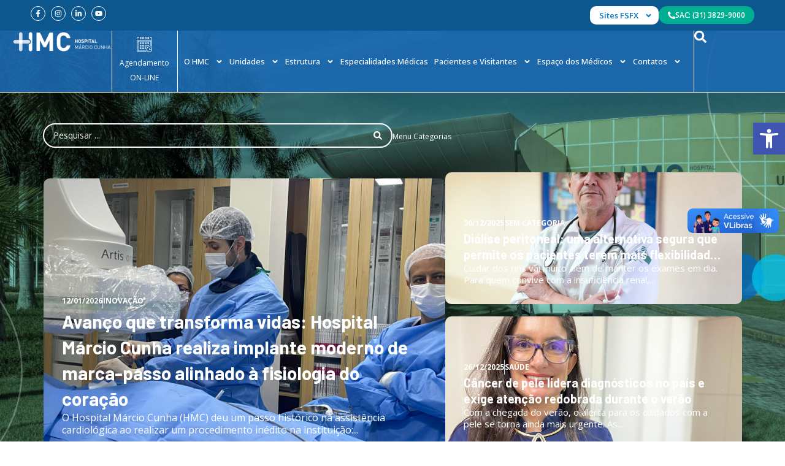

--- FILE ---
content_type: text/html; charset=UTF-8
request_url: https://www.fsfx.com.br/hospital-marcio-cunha/author/claudio/
body_size: 302299
content:
<!DOCTYPE html>
<html lang="pt-BR">
<head>
<meta charset="UTF-8">
<meta name="viewport" content="width=device-width, initial-scale=1">
<link rel="profile" href="https://gmpg.org/xfn/11">

<meta name='robots' content='index, follow, max-image-preview:large, max-snippet:-1, max-video-preview:-1' />
	<style>img:is([sizes="auto" i], [sizes^="auto," i]) { contain-intrinsic-size: 3000px 1500px }</style>
	
	<!-- This site is optimized with the Yoast SEO plugin v26.4 - https://yoast.com/wordpress/plugins/seo/ -->
	<title>claudio, Autor em Hospital Márcio Cunha</title>
	<link rel="canonical" href="https://www.fsfx.com.br/hospital-marcio-cunha/author/claudio/" />
	<link rel="next" href="https://www.fsfx.com.br/hospital-marcio-cunha/author/claudio/page/2/" />
	<meta property="og:locale" content="pt_BR" />
	<meta property="og:type" content="profile" />
	<meta property="og:title" content="claudio, Autor em Hospital Márcio Cunha" />
	<meta property="og:url" content="https://www.fsfx.com.br/hospital-marcio-cunha/author/claudio/" />
	<meta property="og:site_name" content="Hospital Márcio Cunha" />
	<meta property="og:image" content="https://secure.gravatar.com/avatar/ce3986346fc075f2b3fba4a27a23e34d?s=500&d=mm&r=g" />
	<meta name="twitter:card" content="summary_large_image" />
	<script type="application/ld+json" class="yoast-schema-graph">{"@context":"https://schema.org","@graph":[{"@type":"ProfilePage","@id":"https://www.fsfx.com.br/hospital-marcio-cunha/author/claudio/","url":"https://www.fsfx.com.br/hospital-marcio-cunha/author/claudio/","name":"claudio, Autor em Hospital Márcio Cunha","isPartOf":{"@id":"https://www.fsfx.com.br/hospital-marcio-cunha/#website"},"primaryImageOfPage":{"@id":"https://www.fsfx.com.br/hospital-marcio-cunha/author/claudio/#primaryimage"},"image":{"@id":"https://www.fsfx.com.br/hospital-marcio-cunha/author/claudio/#primaryimage"},"thumbnailUrl":"https://www.fsfx.com.br/hospital-marcio-cunha/wp-content/uploads/sites/9/2025/10/Inauguracao-Bloco-Cirurgico-HMC-2-2.jpeg","breadcrumb":{"@id":"https://www.fsfx.com.br/hospital-marcio-cunha/author/claudio/#breadcrumb"},"inLanguage":"pt-BR","potentialAction":[{"@type":"ReadAction","target":["https://www.fsfx.com.br/hospital-marcio-cunha/author/claudio/"]}]},{"@type":"ImageObject","inLanguage":"pt-BR","@id":"https://www.fsfx.com.br/hospital-marcio-cunha/author/claudio/#primaryimage","url":"https://www.fsfx.com.br/hospital-marcio-cunha/wp-content/uploads/sites/9/2025/10/Inauguracao-Bloco-Cirurgico-HMC-2-2.jpeg","contentUrl":"https://www.fsfx.com.br/hospital-marcio-cunha/wp-content/uploads/sites/9/2025/10/Inauguracao-Bloco-Cirurgico-HMC-2-2.jpeg","width":1600,"height":1066},{"@type":"BreadcrumbList","@id":"https://www.fsfx.com.br/hospital-marcio-cunha/author/claudio/#breadcrumb","itemListElement":[{"@type":"ListItem","position":1,"name":"Início","item":"https://www.fsfx.com.br/hospital-marcio-cunha/"},{"@type":"ListItem","position":2,"name":"Arquivos para claudio"}]},{"@type":"WebSite","@id":"https://www.fsfx.com.br/hospital-marcio-cunha/#website","url":"https://www.fsfx.com.br/hospital-marcio-cunha/","name":"Hospital Márcio Cunha","description":"O Hospital Márcio Cunha (HMC) é um hospital geral de alta complexidade, com 558 leitos e três unidades, sendo uma unidade exclusiva para o tratamento oncológico.","publisher":{"@id":"https://www.fsfx.com.br/hospital-marcio-cunha/#organization"},"potentialAction":[{"@type":"SearchAction","target":{"@type":"EntryPoint","urlTemplate":"https://www.fsfx.com.br/hospital-marcio-cunha/?s={search_term_string}"},"query-input":{"@type":"PropertyValueSpecification","valueRequired":true,"valueName":"search_term_string"}}],"inLanguage":"pt-BR"},{"@type":"Organization","@id":"https://www.fsfx.com.br/hospital-marcio-cunha/#organization","name":"HMC - Hospital Márcio Cunha","url":"https://www.fsfx.com.br/hospital-marcio-cunha/","logo":{"@type":"ImageObject","inLanguage":"pt-BR","@id":"https://www.fsfx.com.br/hospital-marcio-cunha/#/schema/logo/image/","url":"https://www.fsfx.com.br/hospital-marcio-cunha/wp-content/uploads/sites/9/2022/04/logo-hmc-color.png","contentUrl":"https://www.fsfx.com.br/hospital-marcio-cunha/wp-content/uploads/sites/9/2022/04/logo-hmc-color.png","width":264,"height":59,"caption":"HMC - Hospital Márcio Cunha"},"image":{"@id":"https://www.fsfx.com.br/hospital-marcio-cunha/#/schema/logo/image/"}},{"@type":"Person","@id":"https://www.fsfx.com.br/hospital-marcio-cunha/#/schema/person/7d2372fe1973398ab20a060bbb9a87d8","name":"claudio","image":{"@type":"ImageObject","inLanguage":"pt-BR","@id":"https://www.fsfx.com.br/hospital-marcio-cunha/#/schema/person/image/","url":"https://secure.gravatar.com/avatar/724caacf0f2f073275cb3689c577e73e87e40150b1ffd648a67445e75aa7ff03?s=96&d=mm&r=g","contentUrl":"https://secure.gravatar.com/avatar/724caacf0f2f073275cb3689c577e73e87e40150b1ffd648a67445e75aa7ff03?s=96&d=mm&r=g","caption":"claudio"},"mainEntityOfPage":{"@id":"https://www.fsfx.com.br/hospital-marcio-cunha/author/claudio/"}}]}</script>
	<!-- / Yoast SEO plugin. -->


<link rel='dns-prefetch' href='//fonts.googleapis.com' />
<link rel="alternate" type="application/rss+xml" title="Feed para Hospital Márcio Cunha &raquo;" href="https://www.fsfx.com.br/hospital-marcio-cunha/feed/" />
<link rel="alternate" type="application/rss+xml" title="Feed de comentários para Hospital Márcio Cunha &raquo;" href="https://www.fsfx.com.br/hospital-marcio-cunha/comments/feed/" />
<link rel="alternate" type="application/rss+xml" title="Hospital Márcio Cunha &raquo; Feed dos posts para claudio" href="https://www.fsfx.com.br/hospital-marcio-cunha/author/claudio/feed/" />
<script>
window._wpemojiSettings = {"baseUrl":"https:\/\/s.w.org\/images\/core\/emoji\/16.0.1\/72x72\/","ext":".png","svgUrl":"https:\/\/s.w.org\/images\/core\/emoji\/16.0.1\/svg\/","svgExt":".svg","source":{"concatemoji":"https:\/\/www.fsfx.com.br\/hospital-marcio-cunha\/wp-includes\/js\/wp-emoji-release.min.js?ver=6.8.3"}};
/*! This file is auto-generated */
!function(s,n){var o,i,e;function c(e){try{var t={supportTests:e,timestamp:(new Date).valueOf()};sessionStorage.setItem(o,JSON.stringify(t))}catch(e){}}function p(e,t,n){e.clearRect(0,0,e.canvas.width,e.canvas.height),e.fillText(t,0,0);var t=new Uint32Array(e.getImageData(0,0,e.canvas.width,e.canvas.height).data),a=(e.clearRect(0,0,e.canvas.width,e.canvas.height),e.fillText(n,0,0),new Uint32Array(e.getImageData(0,0,e.canvas.width,e.canvas.height).data));return t.every(function(e,t){return e===a[t]})}function u(e,t){e.clearRect(0,0,e.canvas.width,e.canvas.height),e.fillText(t,0,0);for(var n=e.getImageData(16,16,1,1),a=0;a<n.data.length;a++)if(0!==n.data[a])return!1;return!0}function f(e,t,n,a){switch(t){case"flag":return n(e,"\ud83c\udff3\ufe0f\u200d\u26a7\ufe0f","\ud83c\udff3\ufe0f\u200b\u26a7\ufe0f")?!1:!n(e,"\ud83c\udde8\ud83c\uddf6","\ud83c\udde8\u200b\ud83c\uddf6")&&!n(e,"\ud83c\udff4\udb40\udc67\udb40\udc62\udb40\udc65\udb40\udc6e\udb40\udc67\udb40\udc7f","\ud83c\udff4\u200b\udb40\udc67\u200b\udb40\udc62\u200b\udb40\udc65\u200b\udb40\udc6e\u200b\udb40\udc67\u200b\udb40\udc7f");case"emoji":return!a(e,"\ud83e\udedf")}return!1}function g(e,t,n,a){var r="undefined"!=typeof WorkerGlobalScope&&self instanceof WorkerGlobalScope?new OffscreenCanvas(300,150):s.createElement("canvas"),o=r.getContext("2d",{willReadFrequently:!0}),i=(o.textBaseline="top",o.font="600 32px Arial",{});return e.forEach(function(e){i[e]=t(o,e,n,a)}),i}function t(e){var t=s.createElement("script");t.src=e,t.defer=!0,s.head.appendChild(t)}"undefined"!=typeof Promise&&(o="wpEmojiSettingsSupports",i=["flag","emoji"],n.supports={everything:!0,everythingExceptFlag:!0},e=new Promise(function(e){s.addEventListener("DOMContentLoaded",e,{once:!0})}),new Promise(function(t){var n=function(){try{var e=JSON.parse(sessionStorage.getItem(o));if("object"==typeof e&&"number"==typeof e.timestamp&&(new Date).valueOf()<e.timestamp+604800&&"object"==typeof e.supportTests)return e.supportTests}catch(e){}return null}();if(!n){if("undefined"!=typeof Worker&&"undefined"!=typeof OffscreenCanvas&&"undefined"!=typeof URL&&URL.createObjectURL&&"undefined"!=typeof Blob)try{var e="postMessage("+g.toString()+"("+[JSON.stringify(i),f.toString(),p.toString(),u.toString()].join(",")+"));",a=new Blob([e],{type:"text/javascript"}),r=new Worker(URL.createObjectURL(a),{name:"wpTestEmojiSupports"});return void(r.onmessage=function(e){c(n=e.data),r.terminate(),t(n)})}catch(e){}c(n=g(i,f,p,u))}t(n)}).then(function(e){for(var t in e)n.supports[t]=e[t],n.supports.everything=n.supports.everything&&n.supports[t],"flag"!==t&&(n.supports.everythingExceptFlag=n.supports.everythingExceptFlag&&n.supports[t]);n.supports.everythingExceptFlag=n.supports.everythingExceptFlag&&!n.supports.flag,n.DOMReady=!1,n.readyCallback=function(){n.DOMReady=!0}}).then(function(){return e}).then(function(){var e;n.supports.everything||(n.readyCallback(),(e=n.source||{}).concatemoji?t(e.concatemoji):e.wpemoji&&e.twemoji&&(t(e.twemoji),t(e.wpemoji)))}))}((window,document),window._wpemojiSettings);
</script>
<link rel='stylesheet' id='astra-theme-css-css' href='https://www.fsfx.com.br/hospital-marcio-cunha/wp-content/themes/astra/assets/css/minified/main.min.css?ver=4.11.5' media='all' />
<style id='astra-theme-css-inline-css'>
.ast-no-sidebar .entry-content .alignfull {margin-left: calc( -50vw + 50%);margin-right: calc( -50vw + 50%);max-width: 100vw;width: 100vw;}.ast-no-sidebar .entry-content .alignwide {margin-left: calc(-41vw + 50%);margin-right: calc(-41vw + 50%);max-width: unset;width: unset;}.ast-no-sidebar .entry-content .alignfull .alignfull,.ast-no-sidebar .entry-content .alignfull .alignwide,.ast-no-sidebar .entry-content .alignwide .alignfull,.ast-no-sidebar .entry-content .alignwide .alignwide,.ast-no-sidebar .entry-content .wp-block-column .alignfull,.ast-no-sidebar .entry-content .wp-block-column .alignwide{width: 100%;margin-left: auto;margin-right: auto;}.wp-block-gallery,.blocks-gallery-grid {margin: 0;}.wp-block-separator {max-width: 100px;}.wp-block-separator.is-style-wide,.wp-block-separator.is-style-dots {max-width: none;}.entry-content .has-2-columns .wp-block-column:first-child {padding-right: 10px;}.entry-content .has-2-columns .wp-block-column:last-child {padding-left: 10px;}@media (max-width: 782px) {.entry-content .wp-block-columns .wp-block-column {flex-basis: 100%;}.entry-content .has-2-columns .wp-block-column:first-child {padding-right: 0;}.entry-content .has-2-columns .wp-block-column:last-child {padding-left: 0;}}body .entry-content .wp-block-latest-posts {margin-left: 0;}body .entry-content .wp-block-latest-posts li {list-style: none;}.ast-no-sidebar .ast-container .entry-content .wp-block-latest-posts {margin-left: 0;}.ast-header-break-point .entry-content .alignwide {margin-left: auto;margin-right: auto;}.entry-content .blocks-gallery-item img {margin-bottom: auto;}.wp-block-pullquote {border-top: 4px solid #555d66;border-bottom: 4px solid #555d66;color: #40464d;}:root{--ast-post-nav-space:0;--ast-container-default-xlg-padding:6.67em;--ast-container-default-lg-padding:5.67em;--ast-container-default-slg-padding:4.34em;--ast-container-default-md-padding:3.34em;--ast-container-default-sm-padding:6.67em;--ast-container-default-xs-padding:2.4em;--ast-container-default-xxs-padding:1.4em;--ast-code-block-background:#EEEEEE;--ast-comment-inputs-background:#FAFAFA;--ast-normal-container-width:1200px;--ast-narrow-container-width:750px;--ast-blog-title-font-weight:normal;--ast-blog-meta-weight:inherit;--ast-global-color-primary:var(--ast-global-color-5);--ast-global-color-secondary:var(--ast-global-color-4);--ast-global-color-alternate-background:var(--ast-global-color-7);--ast-global-color-subtle-background:var(--ast-global-color-6);--ast-bg-style-guide:#F8FAFC;--ast-shadow-style-guide:0px 0px 4px 0 #00000057;--ast-global-dark-bg-style:#fff;--ast-global-dark-lfs:#fbfbfb;--ast-widget-bg-color:#fafafa;--ast-wc-container-head-bg-color:#fbfbfb;--ast-title-layout-bg:#eeeeee;--ast-search-border-color:#e7e7e7;--ast-lifter-hover-bg:#e6e6e6;--ast-gallery-block-color:#000;--srfm-color-input-label:var(--ast-global-color-2);}html{font-size:93.75%;}a,.page-title{color:var(--ast-global-color-0);}a:hover,a:focus{color:var(--ast-global-color-1);}body,button,input,select,textarea,.ast-button,.ast-custom-button{font-family:'Open Sans',sans-serif;font-weight:400;font-size:15px;font-size:1rem;line-height:var(--ast-body-line-height,1.65em);}blockquote{color:var(--ast-global-color-3);}h1,.entry-content h1,h2,.entry-content h2,h3,.entry-content h3,h4,.entry-content h4,h5,.entry-content h5,h6,.entry-content h6,.site-title,.site-title a{font-family:'Barlow',sans-serif;font-weight:800;}.ast-site-identity .site-title a{color:var(--ast-global-color-2);}.site-title{font-size:35px;font-size:2.3333333333333rem;display:block;}.site-header .site-description{font-size:15px;font-size:1rem;display:none;}.entry-title{font-size:26px;font-size:1.7333333333333rem;}.archive .ast-article-post .ast-article-inner,.blog .ast-article-post .ast-article-inner,.archive .ast-article-post .ast-article-inner:hover,.blog .ast-article-post .ast-article-inner:hover{overflow:hidden;}h1,.entry-content h1{font-size:40px;font-size:2.6666666666667rem;font-weight:800;font-family:'Barlow',sans-serif;line-height:1.4em;}h2,.entry-content h2{font-size:32px;font-size:2.1333333333333rem;font-weight:800;font-family:'Barlow',sans-serif;line-height:1.3em;}h3,.entry-content h3{font-size:26px;font-size:1.7333333333333rem;font-weight:800;font-family:'Barlow',sans-serif;line-height:1.3em;}h4,.entry-content h4{font-size:24px;font-size:1.6rem;line-height:1.2em;font-weight:800;font-family:'Barlow',sans-serif;}h5,.entry-content h5{font-size:20px;font-size:1.3333333333333rem;line-height:1.2em;font-weight:800;font-family:'Barlow',sans-serif;}h6,.entry-content h6{font-size:16px;font-size:1.0666666666667rem;line-height:1.25em;font-weight:800;font-family:'Barlow',sans-serif;}::selection{background-color:var(--ast-global-color-0);color:#ffffff;}body,h1,.entry-title a,.entry-content h1,h2,.entry-content h2,h3,.entry-content h3,h4,.entry-content h4,h5,.entry-content h5,h6,.entry-content h6{color:var(--ast-global-color-3);}.tagcloud a:hover,.tagcloud a:focus,.tagcloud a.current-item{color:#ffffff;border-color:var(--ast-global-color-0);background-color:var(--ast-global-color-0);}input:focus,input[type="text"]:focus,input[type="email"]:focus,input[type="url"]:focus,input[type="password"]:focus,input[type="reset"]:focus,input[type="search"]:focus,textarea:focus{border-color:var(--ast-global-color-0);}input[type="radio"]:checked,input[type=reset],input[type="checkbox"]:checked,input[type="checkbox"]:hover:checked,input[type="checkbox"]:focus:checked,input[type=range]::-webkit-slider-thumb{border-color:var(--ast-global-color-0);background-color:var(--ast-global-color-0);box-shadow:none;}.site-footer a:hover + .post-count,.site-footer a:focus + .post-count{background:var(--ast-global-color-0);border-color:var(--ast-global-color-0);}.single .nav-links .nav-previous,.single .nav-links .nav-next{color:var(--ast-global-color-0);}.entry-meta,.entry-meta *{line-height:1.45;color:var(--ast-global-color-0);}.entry-meta a:not(.ast-button):hover,.entry-meta a:not(.ast-button):hover *,.entry-meta a:not(.ast-button):focus,.entry-meta a:not(.ast-button):focus *,.page-links > .page-link,.page-links .page-link:hover,.post-navigation a:hover{color:var(--ast-global-color-1);}#cat option,.secondary .calendar_wrap thead a,.secondary .calendar_wrap thead a:visited{color:var(--ast-global-color-0);}.secondary .calendar_wrap #today,.ast-progress-val span{background:var(--ast-global-color-0);}.secondary a:hover + .post-count,.secondary a:focus + .post-count{background:var(--ast-global-color-0);border-color:var(--ast-global-color-0);}.calendar_wrap #today > a{color:#ffffff;}.page-links .page-link,.single .post-navigation a{color:var(--ast-global-color-0);}.ast-search-menu-icon .search-form button.search-submit{padding:0 4px;}.ast-search-menu-icon form.search-form{padding-right:0;}.ast-search-menu-icon.slide-search input.search-field{width:0;}.ast-header-search .ast-search-menu-icon.ast-dropdown-active .search-form,.ast-header-search .ast-search-menu-icon.ast-dropdown-active .search-field:focus{transition:all 0.2s;}.search-form input.search-field:focus{outline:none;}.ast-archive-title{color:var(--ast-global-color-2);}.widget-title,.widget .wp-block-heading{font-size:21px;font-size:1.4rem;color:var(--ast-global-color-2);}.ast-search-menu-icon.slide-search a:focus-visible:focus-visible,.astra-search-icon:focus-visible,#close:focus-visible,a:focus-visible,.ast-menu-toggle:focus-visible,.site .skip-link:focus-visible,.wp-block-loginout input:focus-visible,.wp-block-search.wp-block-search__button-inside .wp-block-search__inside-wrapper,.ast-header-navigation-arrow:focus-visible,.woocommerce .wc-proceed-to-checkout > .checkout-button:focus-visible,.woocommerce .woocommerce-MyAccount-navigation ul li a:focus-visible,.ast-orders-table__row .ast-orders-table__cell:focus-visible,.woocommerce .woocommerce-order-details .order-again > .button:focus-visible,.woocommerce .woocommerce-message a.button.wc-forward:focus-visible,.woocommerce #minus_qty:focus-visible,.woocommerce #plus_qty:focus-visible,a#ast-apply-coupon:focus-visible,.woocommerce .woocommerce-info a:focus-visible,.woocommerce .astra-shop-summary-wrap a:focus-visible,.woocommerce a.wc-forward:focus-visible,#ast-apply-coupon:focus-visible,.woocommerce-js .woocommerce-mini-cart-item a.remove:focus-visible,#close:focus-visible,.button.search-submit:focus-visible,#search_submit:focus,.normal-search:focus-visible,.ast-header-account-wrap:focus-visible,.woocommerce .ast-on-card-button.ast-quick-view-trigger:focus,.astra-cart-drawer-close:focus,.ast-single-variation:focus,.ast-woocommerce-product-gallery__image:focus,.ast-button:focus{outline-style:dotted;outline-color:inherit;outline-width:thin;}input:focus,input[type="text"]:focus,input[type="email"]:focus,input[type="url"]:focus,input[type="password"]:focus,input[type="reset"]:focus,input[type="search"]:focus,input[type="number"]:focus,textarea:focus,.wp-block-search__input:focus,[data-section="section-header-mobile-trigger"] .ast-button-wrap .ast-mobile-menu-trigger-minimal:focus,.ast-mobile-popup-drawer.active .menu-toggle-close:focus,.woocommerce-ordering select.orderby:focus,#ast-scroll-top:focus,#coupon_code:focus,.woocommerce-page #comment:focus,.woocommerce #reviews #respond input#submit:focus,.woocommerce a.add_to_cart_button:focus,.woocommerce .button.single_add_to_cart_button:focus,.woocommerce .woocommerce-cart-form button:focus,.woocommerce .woocommerce-cart-form__cart-item .quantity .qty:focus,.woocommerce .woocommerce-billing-fields .woocommerce-billing-fields__field-wrapper .woocommerce-input-wrapper > .input-text:focus,.woocommerce #order_comments:focus,.woocommerce #place_order:focus,.woocommerce .woocommerce-address-fields .woocommerce-address-fields__field-wrapper .woocommerce-input-wrapper > .input-text:focus,.woocommerce .woocommerce-MyAccount-content form button:focus,.woocommerce .woocommerce-MyAccount-content .woocommerce-EditAccountForm .woocommerce-form-row .woocommerce-Input.input-text:focus,.woocommerce .ast-woocommerce-container .woocommerce-pagination ul.page-numbers li a:focus,body #content .woocommerce form .form-row .select2-container--default .select2-selection--single:focus,#ast-coupon-code:focus,.woocommerce.woocommerce-js .quantity input[type=number]:focus,.woocommerce-js .woocommerce-mini-cart-item .quantity input[type=number]:focus,.woocommerce p#ast-coupon-trigger:focus{border-style:dotted;border-color:inherit;border-width:thin;}input{outline:none;}.ast-logo-title-inline .site-logo-img{padding-right:1em;}body .ast-oembed-container *{position:absolute;top:0;width:100%;height:100%;left:0;}body .wp-block-embed-pocket-casts .ast-oembed-container *{position:unset;}.ast-single-post-featured-section + article {margin-top: 2em;}.site-content .ast-single-post-featured-section img {width: 100%;overflow: hidden;object-fit: cover;}.site > .ast-single-related-posts-container {margin-top: 0;}@media (min-width: 922px) {.ast-desktop .ast-container--narrow {max-width: var(--ast-narrow-container-width);margin: 0 auto;}}.ast-page-builder-template .hentry {margin: 0;}.ast-page-builder-template .site-content > .ast-container {max-width: 100%;padding: 0;}.ast-page-builder-template .site .site-content #primary {padding: 0;margin: 0;}.ast-page-builder-template .no-results {text-align: center;margin: 4em auto;}.ast-page-builder-template .ast-pagination {padding: 2em;}.ast-page-builder-template .entry-header.ast-no-title.ast-no-thumbnail {margin-top: 0;}.ast-page-builder-template .entry-header.ast-header-without-markup {margin-top: 0;margin-bottom: 0;}.ast-page-builder-template .entry-header.ast-no-title.ast-no-meta {margin-bottom: 0;}.ast-page-builder-template.single .post-navigation {padding-bottom: 2em;}.ast-page-builder-template.single-post .site-content > .ast-container {max-width: 100%;}.ast-page-builder-template .entry-header {margin-top: 4em;margin-left: auto;margin-right: auto;padding-left: 20px;padding-right: 20px;}.single.ast-page-builder-template .entry-header {padding-left: 20px;padding-right: 20px;}.ast-page-builder-template .ast-archive-description {margin: 4em auto 0;padding-left: 20px;padding-right: 20px;}@media (max-width:921.9px){#ast-desktop-header{display:none;}}@media (min-width:922px){#ast-mobile-header{display:none;}}.wp-block-buttons.aligncenter{justify-content:center;}@media (min-width:1200px){.wp-block-group .has-background{padding:20px;}}@media (min-width:1200px){.ast-plain-container.ast-no-sidebar .entry-content .alignwide .wp-block-cover__inner-container,.ast-plain-container.ast-no-sidebar .entry-content .alignfull .wp-block-cover__inner-container{width:1240px;}}@media (min-width:1200px){.wp-block-cover-image.alignwide .wp-block-cover__inner-container,.wp-block-cover.alignwide .wp-block-cover__inner-container,.wp-block-cover-image.alignfull .wp-block-cover__inner-container,.wp-block-cover.alignfull .wp-block-cover__inner-container{width:100%;}}.wp-block-columns{margin-bottom:unset;}.wp-block-image.size-full{margin:2rem 0;}.wp-block-separator.has-background{padding:0;}.wp-block-gallery{margin-bottom:1.6em;}.wp-block-group{padding-top:4em;padding-bottom:4em;}.wp-block-group__inner-container .wp-block-columns:last-child,.wp-block-group__inner-container :last-child,.wp-block-table table{margin-bottom:0;}.blocks-gallery-grid{width:100%;}.wp-block-navigation-link__content{padding:5px 0;}.wp-block-group .wp-block-group .has-text-align-center,.wp-block-group .wp-block-column .has-text-align-center{max-width:100%;}.has-text-align-center{margin:0 auto;}@media (max-width:1200px){.wp-block-group{padding:3em;}.wp-block-group .wp-block-group{padding:1.5em;}.wp-block-columns,.wp-block-column{margin:1rem 0;}}@media (min-width:921px){.wp-block-columns .wp-block-group{padding:2em;}}@media (max-width:544px){.wp-block-cover-image .wp-block-cover__inner-container,.wp-block-cover .wp-block-cover__inner-container{width:unset;}.wp-block-cover,.wp-block-cover-image{padding:2em 0;}.wp-block-group,.wp-block-cover{padding:2em;}.wp-block-media-text__media img,.wp-block-media-text__media video{width:unset;max-width:100%;}.wp-block-media-text.has-background .wp-block-media-text__content{padding:1em;}}.wp-block-image.aligncenter{margin-left:auto;margin-right:auto;}.wp-block-table.aligncenter{margin-left:auto;margin-right:auto;}@media (min-width:544px){.entry-content .wp-block-media-text.has-media-on-the-right .wp-block-media-text__content{padding:0 8% 0 0;}.entry-content .wp-block-media-text .wp-block-media-text__content{padding:0 0 0 8%;}.ast-plain-container .site-content .entry-content .has-custom-content-position.is-position-bottom-left > *,.ast-plain-container .site-content .entry-content .has-custom-content-position.is-position-bottom-right > *,.ast-plain-container .site-content .entry-content .has-custom-content-position.is-position-top-left > *,.ast-plain-container .site-content .entry-content .has-custom-content-position.is-position-top-right > *,.ast-plain-container .site-content .entry-content .has-custom-content-position.is-position-center-right > *,.ast-plain-container .site-content .entry-content .has-custom-content-position.is-position-center-left > *{margin:0;}}@media (max-width:544px){.entry-content .wp-block-media-text .wp-block-media-text__content{padding:8% 0;}.wp-block-media-text .wp-block-media-text__media img{width:auto;max-width:100%;}}.wp-block-button.is-style-outline .wp-block-button__link{border-color:var(--ast-global-color-0);}div.wp-block-button.is-style-outline > .wp-block-button__link:not(.has-text-color),div.wp-block-button.wp-block-button__link.is-style-outline:not(.has-text-color){color:var(--ast-global-color-0);}.wp-block-button.is-style-outline .wp-block-button__link:hover,.wp-block-buttons .wp-block-button.is-style-outline .wp-block-button__link:focus,.wp-block-buttons .wp-block-button.is-style-outline > .wp-block-button__link:not(.has-text-color):hover,.wp-block-buttons .wp-block-button.wp-block-button__link.is-style-outline:not(.has-text-color):hover{color:#ffffff;background-color:var(--ast-global-color-1);border-color:var(--ast-global-color-1);}.post-page-numbers.current .page-link,.ast-pagination .page-numbers.current{color:#ffffff;border-color:var(--ast-global-color-0);background-color:var(--ast-global-color-0);}@media (min-width:544px){.entry-content > .alignleft{margin-right:20px;}.entry-content > .alignright{margin-left:20px;}}.wp-block-button.is-style-outline .wp-block-button__link.wp-element-button,.ast-outline-button{border-color:var(--ast-global-color-0);font-family:inherit;font-weight:inherit;line-height:1em;}.wp-block-buttons .wp-block-button.is-style-outline > .wp-block-button__link:not(.has-text-color),.wp-block-buttons .wp-block-button.wp-block-button__link.is-style-outline:not(.has-text-color),.ast-outline-button{color:var(--ast-global-color-0);}.wp-block-button.is-style-outline .wp-block-button__link:hover,.wp-block-buttons .wp-block-button.is-style-outline .wp-block-button__link:focus,.wp-block-buttons .wp-block-button.is-style-outline > .wp-block-button__link:not(.has-text-color):hover,.wp-block-buttons .wp-block-button.wp-block-button__link.is-style-outline:not(.has-text-color):hover,.ast-outline-button:hover,.ast-outline-button:focus,.wp-block-uagb-buttons-child .uagb-buttons-repeater.ast-outline-button:hover,.wp-block-uagb-buttons-child .uagb-buttons-repeater.ast-outline-button:focus{color:#ffffff;background-color:var(--ast-global-color-1);border-color:var(--ast-global-color-1);}.wp-block-button .wp-block-button__link.wp-element-button.is-style-outline:not(.has-background),.wp-block-button.is-style-outline>.wp-block-button__link.wp-element-button:not(.has-background),.ast-outline-button{background-color:transparent;}.entry-content[data-ast-blocks-layout] > figure{margin-bottom:1em;}h1.widget-title{font-weight:800;}h2.widget-title{font-weight:800;}h3.widget-title{font-weight:800;}.elementor-widget-container .elementor-loop-container .e-loop-item[data-elementor-type="loop-item"]{width:100%;}@media (max-width:921px){.ast-separate-container #primary,.ast-separate-container #secondary{padding:1.5em 0;}#primary,#secondary{padding:1.5em 0;margin:0;}.ast-left-sidebar #content > .ast-container{display:flex;flex-direction:column-reverse;width:100%;}.ast-separate-container .ast-article-post,.ast-separate-container .ast-article-single{padding:1.5em 2.14em;}.ast-author-box img.avatar{margin:20px 0 0 0;}}@media (min-width:921px){.ast-author-box img.avatar{margin:20px 0 0 0;}}@media (min-width:922px){.ast-separate-container.ast-right-sidebar #primary,.ast-separate-container.ast-left-sidebar #primary{border:0;}.search-no-results.ast-separate-container #primary{margin-bottom:4em;}.ast-author-box{-js-display:flex;display:flex;}.ast-author-bio{flex:1;}}.elementor-widget-button .elementor-button{border-style:solid;text-decoration:none;border-top-width:0;border-right-width:0;border-left-width:0;border-bottom-width:0;}body .elementor-button.elementor-size-sm,body .elementor-button.elementor-size-xs,body .elementor-button.elementor-size-md,body .elementor-button.elementor-size-lg,body .elementor-button.elementor-size-xl,body .elementor-button{padding-top:15px;padding-right:30px;padding-bottom:15px;padding-left:30px;}@media (max-width:921px){.elementor-widget-button .elementor-button.elementor-size-sm,.elementor-widget-button .elementor-button.elementor-size-xs,.elementor-widget-button .elementor-button.elementor-size-md,.elementor-widget-button .elementor-button.elementor-size-lg,.elementor-widget-button .elementor-button.elementor-size-xl,.elementor-widget-button .elementor-button{padding-top:14px;padding-right:28px;padding-bottom:14px;padding-left:28px;}}@media (max-width:544px){.elementor-widget-button .elementor-button.elementor-size-sm,.elementor-widget-button .elementor-button.elementor-size-xs,.elementor-widget-button .elementor-button.elementor-size-md,.elementor-widget-button .elementor-button.elementor-size-lg,.elementor-widget-button .elementor-button.elementor-size-xl,.elementor-widget-button .elementor-button{padding-top:12px;padding-right:24px;padding-bottom:12px;padding-left:24px;}}.elementor-widget-button .elementor-button{border-color:var(--ast-global-color-0);background-color:var(--ast-global-color-0);}.elementor-widget-button .elementor-button:hover,.elementor-widget-button .elementor-button:focus{color:#ffffff;background-color:var(--ast-global-color-1);border-color:var(--ast-global-color-1);}.wp-block-button .wp-block-button__link ,.elementor-widget-button .elementor-button,.elementor-widget-button .elementor-button:visited{color:#ffffff;}.elementor-widget-button .elementor-button{line-height:1em;}.wp-block-button .wp-block-button__link:hover,.wp-block-button .wp-block-button__link:focus{color:#ffffff;background-color:var(--ast-global-color-1);border-color:var(--ast-global-color-1);}.elementor-widget-heading h1.elementor-heading-title{line-height:1.4em;}.elementor-widget-heading h2.elementor-heading-title{line-height:1.3em;}.elementor-widget-heading h3.elementor-heading-title{line-height:1.3em;}.elementor-widget-heading h4.elementor-heading-title{line-height:1.2em;}.elementor-widget-heading h5.elementor-heading-title{line-height:1.2em;}.elementor-widget-heading h6.elementor-heading-title{line-height:1.25em;}.wp-block-button .wp-block-button__link{border-color:var(--ast-global-color-0);background-color:var(--ast-global-color-0);color:#ffffff;font-family:inherit;font-weight:inherit;line-height:1em;padding-top:15px;padding-right:30px;padding-bottom:15px;padding-left:30px;}@media (max-width:921px){.wp-block-button .wp-block-button__link{padding-top:14px;padding-right:28px;padding-bottom:14px;padding-left:28px;}}@media (max-width:544px){.wp-block-button .wp-block-button__link{padding-top:12px;padding-right:24px;padding-bottom:12px;padding-left:24px;}}.menu-toggle,button,.ast-button,.ast-custom-button,.button,input#submit,input[type="button"],input[type="submit"],input[type="reset"],form[CLASS*="wp-block-search__"].wp-block-search .wp-block-search__inside-wrapper .wp-block-search__button,body .wp-block-file .wp-block-file__button{border-style:solid;border-top-width:0;border-right-width:0;border-left-width:0;border-bottom-width:0;color:#ffffff;border-color:var(--ast-global-color-0);background-color:var(--ast-global-color-0);padding-top:15px;padding-right:30px;padding-bottom:15px;padding-left:30px;font-family:inherit;font-weight:inherit;line-height:1em;}button:focus,.menu-toggle:hover,button:hover,.ast-button:hover,.ast-custom-button:hover .button:hover,.ast-custom-button:hover ,input[type=reset]:hover,input[type=reset]:focus,input#submit:hover,input#submit:focus,input[type="button"]:hover,input[type="button"]:focus,input[type="submit"]:hover,input[type="submit"]:focus,form[CLASS*="wp-block-search__"].wp-block-search .wp-block-search__inside-wrapper .wp-block-search__button:hover,form[CLASS*="wp-block-search__"].wp-block-search .wp-block-search__inside-wrapper .wp-block-search__button:focus,body .wp-block-file .wp-block-file__button:hover,body .wp-block-file .wp-block-file__button:focus{color:#ffffff;background-color:var(--ast-global-color-1);border-color:var(--ast-global-color-1);}@media (max-width:921px){.menu-toggle,button,.ast-button,.ast-custom-button,.button,input#submit,input[type="button"],input[type="submit"],input[type="reset"],form[CLASS*="wp-block-search__"].wp-block-search .wp-block-search__inside-wrapper .wp-block-search__button,body .wp-block-file .wp-block-file__button{padding-top:14px;padding-right:28px;padding-bottom:14px;padding-left:28px;}}@media (max-width:544px){.menu-toggle,button,.ast-button,.ast-custom-button,.button,input#submit,input[type="button"],input[type="submit"],input[type="reset"],form[CLASS*="wp-block-search__"].wp-block-search .wp-block-search__inside-wrapper .wp-block-search__button,body .wp-block-file .wp-block-file__button{padding-top:12px;padding-right:24px;padding-bottom:12px;padding-left:24px;}}@media (max-width:921px){.ast-mobile-header-stack .main-header-bar .ast-search-menu-icon{display:inline-block;}.ast-header-break-point.ast-header-custom-item-outside .ast-mobile-header-stack .main-header-bar .ast-search-icon{margin:0;}.ast-comment-avatar-wrap img{max-width:2.5em;}.ast-comment-meta{padding:0 1.8888em 1.3333em;}.ast-separate-container .ast-comment-list li.depth-1{padding:1.5em 2.14em;}.ast-separate-container .comment-respond{padding:2em 2.14em;}}@media (min-width:544px){.ast-container{max-width:100%;}}@media (max-width:544px){.ast-separate-container .ast-article-post,.ast-separate-container .ast-article-single,.ast-separate-container .comments-title,.ast-separate-container .ast-archive-description{padding:1.5em 1em;}.ast-separate-container #content .ast-container{padding-left:0.54em;padding-right:0.54em;}.ast-separate-container .ast-comment-list .bypostauthor{padding:.5em;}.ast-search-menu-icon.ast-dropdown-active .search-field{width:170px;}} #ast-mobile-header .ast-site-header-cart-li a{pointer-events:none;}.ast-separate-container{background-color:var(--ast-global-color-4);}.entry-content > .wp-block-group,.entry-content > .wp-block-media-text,.entry-content > .wp-block-cover,.entry-content > .wp-block-columns{max-width:58em;width:calc(100% - 4em);margin-left:auto;margin-right:auto;}.entry-content [class*="__inner-container"] > .alignfull{max-width:100%;margin-left:0;margin-right:0;}.entry-content [class*="__inner-container"] > *:not(.alignwide):not(.alignfull):not(.alignleft):not(.alignright){margin-left:auto;margin-right:auto;}.entry-content [class*="__inner-container"] > *:not(.alignwide):not(p):not(.alignfull):not(.alignleft):not(.alignright):not(.is-style-wide):not(iframe){max-width:50rem;width:100%;}@media (min-width:921px){.entry-content > .wp-block-group.alignwide.has-background,.entry-content > .wp-block-group.alignfull.has-background,.entry-content > .wp-block-cover.alignwide,.entry-content > .wp-block-cover.alignfull,.entry-content > .wp-block-columns.has-background.alignwide,.entry-content > .wp-block-columns.has-background.alignfull{margin-top:0;margin-bottom:0;padding:6em 4em;}.entry-content > .wp-block-columns.has-background{margin-bottom:0;}}@media (min-width:1200px){.entry-content .alignfull p{max-width:1200px;}.entry-content .alignfull{max-width:100%;width:100%;}.ast-page-builder-template .entry-content .alignwide,.entry-content [class*="__inner-container"] > .alignwide{max-width:1200px;margin-left:0;margin-right:0;}.entry-content .alignfull [class*="__inner-container"] > .alignwide{max-width:80rem;}}@media (min-width:545px){.site-main .entry-content > .alignwide{margin:0 auto;}.wp-block-group.has-background,.entry-content > .wp-block-cover,.entry-content > .wp-block-columns.has-background{padding:4em;margin-top:0;margin-bottom:0;}.entry-content .wp-block-media-text.alignfull .wp-block-media-text__content,.entry-content .wp-block-media-text.has-background .wp-block-media-text__content{padding:0 8%;}}@media (max-width:921px){.site-title{display:block;}.site-header .site-description{display:none;}h1,.entry-content h1{font-size:30px;}h2,.entry-content h2{font-size:25px;}h3,.entry-content h3{font-size:20px;}}@media (max-width:544px){.site-title{display:block;}.site-header .site-description{display:none;}h1,.entry-content h1{font-size:30px;}h2,.entry-content h2{font-size:25px;}h3,.entry-content h3{font-size:20px;}}@media (max-width:921px){html{font-size:85.5%;}}@media (max-width:544px){html{font-size:85.5%;}}@media (min-width:922px){.ast-container{max-width:1240px;}}@media (min-width:922px){.site-content .ast-container{display:flex;}}@media (max-width:921px){.site-content .ast-container{flex-direction:column;}}.ast-blog-layout-classic-grid .ast-article-inner{box-shadow:0px 6px 15px -2px rgba(16,24,40,0.05);}.ast-separate-container .ast-blog-layout-classic-grid .ast-article-inner,.ast-plain-container .ast-blog-layout-classic-grid .ast-article-inner{height:100%;}.ast-blog-layout-6-grid .ast-blog-featured-section:before { content: ""; }.cat-links.badge a,.tags-links.badge a {padding: 4px 8px;border-radius: 3px;font-weight: 400;}.cat-links.underline a,.tags-links.underline a{text-decoration: underline;}@media (min-width:922px){.main-header-menu .sub-menu .menu-item.ast-left-align-sub-menu:hover > .sub-menu,.main-header-menu .sub-menu .menu-item.ast-left-align-sub-menu.focus > .sub-menu{margin-left:-0px;}}.site .comments-area{padding-bottom:3em;}.wp-block-search {margin-bottom: 20px;}.wp-block-site-tagline {margin-top: 20px;}form.wp-block-search .wp-block-search__input,.wp-block-search.wp-block-search__button-inside .wp-block-search__inside-wrapper {border-color: #eaeaea;background: #fafafa;}.wp-block-search.wp-block-search__button-inside .wp-block-search__inside-wrapper .wp-block-search__input:focus,.wp-block-loginout input:focus {outline: thin dotted;}.wp-block-loginout input:focus {border-color: transparent;} form.wp-block-search .wp-block-search__inside-wrapper .wp-block-search__input {padding: 12px;}form.wp-block-search .wp-block-search__button svg {fill: currentColor;width: 20px;height: 20px;}.wp-block-loginout p label {display: block;}.wp-block-loginout p:not(.login-remember):not(.login-submit) input {width: 100%;}.wp-block-loginout .login-remember input {width: 1.1rem;height: 1.1rem;margin: 0 5px 4px 0;vertical-align: middle;}.wp-block-file {display: flex;align-items: center;flex-wrap: wrap;justify-content: space-between;}.wp-block-pullquote {border: none;}.wp-block-pullquote blockquote::before {content: "\201D";font-family: "Helvetica",sans-serif;display: flex;transform: rotate( 180deg );font-size: 6rem;font-style: normal;line-height: 1;font-weight: bold;align-items: center;justify-content: center;}.has-text-align-right > blockquote::before {justify-content: flex-start;}.has-text-align-left > blockquote::before {justify-content: flex-end;}figure.wp-block-pullquote.is-style-solid-color blockquote {max-width: 100%;text-align: inherit;}blockquote {padding: 0 1.2em 1.2em;}.wp-block-button__link {border: 2px solid currentColor;}body .wp-block-file .wp-block-file__button {text-decoration: none;}ul.wp-block-categories-list.wp-block-categories,ul.wp-block-archives-list.wp-block-archives {list-style-type: none;}ul,ol {margin-left: 20px;}figure.alignright figcaption {text-align: right;}:root .has-ast-global-color-0-color{color:var(--ast-global-color-0);}:root .has-ast-global-color-0-background-color{background-color:var(--ast-global-color-0);}:root .wp-block-button .has-ast-global-color-0-color{color:var(--ast-global-color-0);}:root .wp-block-button .has-ast-global-color-0-background-color{background-color:var(--ast-global-color-0);}:root .has-ast-global-color-1-color{color:var(--ast-global-color-1);}:root .has-ast-global-color-1-background-color{background-color:var(--ast-global-color-1);}:root .wp-block-button .has-ast-global-color-1-color{color:var(--ast-global-color-1);}:root .wp-block-button .has-ast-global-color-1-background-color{background-color:var(--ast-global-color-1);}:root .has-ast-global-color-2-color{color:var(--ast-global-color-2);}:root .has-ast-global-color-2-background-color{background-color:var(--ast-global-color-2);}:root .wp-block-button .has-ast-global-color-2-color{color:var(--ast-global-color-2);}:root .wp-block-button .has-ast-global-color-2-background-color{background-color:var(--ast-global-color-2);}:root .has-ast-global-color-3-color{color:var(--ast-global-color-3);}:root .has-ast-global-color-3-background-color{background-color:var(--ast-global-color-3);}:root .wp-block-button .has-ast-global-color-3-color{color:var(--ast-global-color-3);}:root .wp-block-button .has-ast-global-color-3-background-color{background-color:var(--ast-global-color-3);}:root .has-ast-global-color-4-color{color:var(--ast-global-color-4);}:root .has-ast-global-color-4-background-color{background-color:var(--ast-global-color-4);}:root .wp-block-button .has-ast-global-color-4-color{color:var(--ast-global-color-4);}:root .wp-block-button .has-ast-global-color-4-background-color{background-color:var(--ast-global-color-4);}:root .has-ast-global-color-5-color{color:var(--ast-global-color-5);}:root .has-ast-global-color-5-background-color{background-color:var(--ast-global-color-5);}:root .wp-block-button .has-ast-global-color-5-color{color:var(--ast-global-color-5);}:root .wp-block-button .has-ast-global-color-5-background-color{background-color:var(--ast-global-color-5);}:root .has-ast-global-color-6-color{color:var(--ast-global-color-6);}:root .has-ast-global-color-6-background-color{background-color:var(--ast-global-color-6);}:root .wp-block-button .has-ast-global-color-6-color{color:var(--ast-global-color-6);}:root .wp-block-button .has-ast-global-color-6-background-color{background-color:var(--ast-global-color-6);}:root .has-ast-global-color-7-color{color:var(--ast-global-color-7);}:root .has-ast-global-color-7-background-color{background-color:var(--ast-global-color-7);}:root .wp-block-button .has-ast-global-color-7-color{color:var(--ast-global-color-7);}:root .wp-block-button .has-ast-global-color-7-background-color{background-color:var(--ast-global-color-7);}:root .has-ast-global-color-8-color{color:var(--ast-global-color-8);}:root .has-ast-global-color-8-background-color{background-color:var(--ast-global-color-8);}:root .wp-block-button .has-ast-global-color-8-color{color:var(--ast-global-color-8);}:root .wp-block-button .has-ast-global-color-8-background-color{background-color:var(--ast-global-color-8);}:root{--ast-global-color-0:#0170B9;--ast-global-color-1:#3a3a3a;--ast-global-color-2:#3a3a3a;--ast-global-color-3:#4B4F58;--ast-global-color-4:#F5F5F5;--ast-global-color-5:#FFFFFF;--ast-global-color-6:#E5E5E5;--ast-global-color-7:#424242;--ast-global-color-8:#000000;}:root {--ast-border-color : #dddddd;}.ast-archive-entry-banner {-js-display: flex;display: flex;flex-direction: column;justify-content: center;text-align: center;position: relative;background: var(--ast-title-layout-bg);}.ast-archive-entry-banner[data-banner-width-type="custom"] {margin: 0 auto;width: 100%;}.ast-archive-entry-banner[data-banner-layout="layout-1"] {background: inherit;padding: 20px 0;text-align: left;}body.archive .ast-archive-description{max-width:1200px;width:100%;text-align:left;padding-top:3em;padding-right:3em;padding-bottom:3em;padding-left:3em;}body.archive .ast-archive-description .ast-archive-title,body.archive .ast-archive-description .ast-archive-title *{font-size:40px;font-size:2.6666666666667rem;}body.archive .ast-archive-description > *:not(:last-child){margin-bottom:10px;}@media (max-width:921px){body.archive .ast-archive-description{text-align:left;}}@media (max-width:544px){body.archive .ast-archive-description{text-align:left;}}.ast-breadcrumbs .trail-browse,.ast-breadcrumbs .trail-items,.ast-breadcrumbs .trail-items li{display:inline-block;margin:0;padding:0;border:none;background:inherit;text-indent:0;text-decoration:none;}.ast-breadcrumbs .trail-browse{font-size:inherit;font-style:inherit;font-weight:inherit;color:inherit;}.ast-breadcrumbs .trail-items{list-style:none;}.trail-items li::after{padding:0 0.3em;content:"\00bb";}.trail-items li:last-of-type::after{display:none;}h1,.entry-content h1,h2,.entry-content h2,h3,.entry-content h3,h4,.entry-content h4,h5,.entry-content h5,h6,.entry-content h6{color:var(--ast-global-color-2);}.entry-title a{color:var(--ast-global-color-2);}@media (max-width:921px){.ast-builder-grid-row-container.ast-builder-grid-row-tablet-3-firstrow .ast-builder-grid-row > *:first-child,.ast-builder-grid-row-container.ast-builder-grid-row-tablet-3-lastrow .ast-builder-grid-row > *:last-child{grid-column:1 / -1;}}@media (max-width:544px){.ast-builder-grid-row-container.ast-builder-grid-row-mobile-3-firstrow .ast-builder-grid-row > *:first-child,.ast-builder-grid-row-container.ast-builder-grid-row-mobile-3-lastrow .ast-builder-grid-row > *:last-child{grid-column:1 / -1;}}.footer-widget-area.widget-area.site-footer-focus-item{width:auto;}.ast-footer-row-inline .footer-widget-area.widget-area.site-footer-focus-item{width:100%;}.elementor-posts-container [CLASS*="ast-width-"]{width:100%;}.elementor-template-full-width .ast-container{display:block;}.elementor-screen-only,.screen-reader-text,.screen-reader-text span,.ui-helper-hidden-accessible{top:0 !important;}@media (max-width:544px){.elementor-element .elementor-wc-products .woocommerce[class*="columns-"] ul.products li.product{width:auto;margin:0;}.elementor-element .woocommerce .woocommerce-result-count{float:none;}}.ast-header-break-point .main-header-bar{border-bottom-width:1px;}@media (min-width:922px){.main-header-bar{border-bottom-width:1px;}}.main-header-menu .menu-item, #astra-footer-menu .menu-item, .main-header-bar .ast-masthead-custom-menu-items{-js-display:flex;display:flex;-webkit-box-pack:center;-webkit-justify-content:center;-moz-box-pack:center;-ms-flex-pack:center;justify-content:center;-webkit-box-orient:vertical;-webkit-box-direction:normal;-webkit-flex-direction:column;-moz-box-orient:vertical;-moz-box-direction:normal;-ms-flex-direction:column;flex-direction:column;}.main-header-menu > .menu-item > .menu-link, #astra-footer-menu > .menu-item > .menu-link{height:100%;-webkit-box-align:center;-webkit-align-items:center;-moz-box-align:center;-ms-flex-align:center;align-items:center;-js-display:flex;display:flex;}.ast-header-break-point .main-navigation ul .menu-item .menu-link .icon-arrow:first-of-type svg{top:.2em;margin-top:0px;margin-left:0px;width:.65em;transform:translate(0, -2px) rotateZ(270deg);}.ast-mobile-popup-content .ast-submenu-expanded > .ast-menu-toggle{transform:rotateX(180deg);overflow-y:auto;}@media (min-width:922px){.ast-builder-menu .main-navigation > ul > li:last-child a{margin-right:0;}}.ast-separate-container .ast-article-inner{background-color:transparent;background-image:none;}.ast-separate-container .ast-article-post{background-color:var(--ast-global-color-5);}@media (max-width:921px){.ast-separate-container .ast-article-post{background-color:var(--ast-global-color-5);}}@media (max-width:544px){.ast-separate-container .ast-article-post{background-color:var(--ast-global-color-5);}}.ast-separate-container .ast-article-single:not(.ast-related-post), .woocommerce.ast-separate-container .ast-woocommerce-container, .ast-separate-container .error-404, .ast-separate-container .no-results, .single.ast-separate-container  .ast-author-meta, .ast-separate-container .related-posts-title-wrapper,.ast-separate-container .comments-count-wrapper, .ast-box-layout.ast-plain-container .site-content,.ast-padded-layout.ast-plain-container .site-content, .ast-separate-container .ast-archive-description, .ast-separate-container .comments-area .comment-respond, .ast-separate-container .comments-area .ast-comment-list li, .ast-separate-container .comments-area .comments-title{background-color:var(--ast-global-color-5);}@media (max-width:921px){.ast-separate-container .ast-article-single:not(.ast-related-post), .woocommerce.ast-separate-container .ast-woocommerce-container, .ast-separate-container .error-404, .ast-separate-container .no-results, .single.ast-separate-container  .ast-author-meta, .ast-separate-container .related-posts-title-wrapper,.ast-separate-container .comments-count-wrapper, .ast-box-layout.ast-plain-container .site-content,.ast-padded-layout.ast-plain-container .site-content, .ast-separate-container .ast-archive-description{background-color:var(--ast-global-color-5);}}@media (max-width:544px){.ast-separate-container .ast-article-single:not(.ast-related-post), .woocommerce.ast-separate-container .ast-woocommerce-container, .ast-separate-container .error-404, .ast-separate-container .no-results, .single.ast-separate-container  .ast-author-meta, .ast-separate-container .related-posts-title-wrapper,.ast-separate-container .comments-count-wrapper, .ast-box-layout.ast-plain-container .site-content,.ast-padded-layout.ast-plain-container .site-content, .ast-separate-container .ast-archive-description{background-color:var(--ast-global-color-5);}}.ast-separate-container.ast-two-container #secondary .widget{background-color:var(--ast-global-color-5);}@media (max-width:921px){.ast-separate-container.ast-two-container #secondary .widget{background-color:var(--ast-global-color-5);}}@media (max-width:544px){.ast-separate-container.ast-two-container #secondary .widget{background-color:var(--ast-global-color-5);}}.ast-plain-container, .ast-page-builder-template{background-color:var(--ast-global-color-5);}@media (max-width:921px){.ast-plain-container, .ast-page-builder-template{background-color:var(--ast-global-color-5);}}@media (max-width:544px){.ast-plain-container, .ast-page-builder-template{background-color:var(--ast-global-color-5);}}
		#ast-scroll-top {
			display: none;
			position: fixed;
			text-align: center;
			cursor: pointer;
			z-index: 99;
			width: 2.1em;
			height: 2.1em;
			line-height: 2.1;
			color: #ffffff;
			border-radius: 2px;
			content: "";
			outline: inherit;
		}
		@media (min-width: 769px) {
			#ast-scroll-top {
				content: "769";
			}
		}
		#ast-scroll-top .ast-icon.icon-arrow svg {
			margin-left: 0px;
			vertical-align: middle;
			transform: translate(0, -20%) rotate(180deg);
			width: 1.6em;
		}
		.ast-scroll-to-top-right {
			right: 30px;
			bottom: 30px;
		}
		.ast-scroll-to-top-left {
			left: 30px;
			bottom: 30px;
		}
	#ast-scroll-top{background-color:var(--ast-global-color-0);font-size:30px;border-top-left-radius:100px;border-top-right-radius:100px;border-bottom-right-radius:100px;border-bottom-left-radius:100px;}@media (max-width:921px){#ast-scroll-top .ast-icon.icon-arrow svg{width:1em;}}.ast-builder-menu-mobile .main-navigation .menu-item.menu-item-has-children > .ast-menu-toggle{top:0;}.ast-builder-menu-mobile .main-navigation .menu-item-has-children > .menu-link:after{content:unset;}.ast-hfb-header .ast-builder-menu-mobile .main-header-menu, .ast-hfb-header .ast-builder-menu-mobile .main-navigation .menu-item .menu-link, .ast-hfb-header .ast-builder-menu-mobile .main-navigation .menu-item .sub-menu .menu-link{border-style:none;}.ast-builder-menu-mobile .main-navigation .menu-item.menu-item-has-children > .ast-menu-toggle{top:0;}@media (max-width:921px){.ast-builder-menu-mobile .main-navigation .menu-item.menu-item-has-children > .ast-menu-toggle{top:0;}.ast-builder-menu-mobile .main-navigation .menu-item-has-children > .menu-link:after{content:unset;}}@media (max-width:544px){.ast-builder-menu-mobile .main-navigation .menu-item.menu-item-has-children > .ast-menu-toggle{top:0;}}.ast-builder-menu-mobile .main-navigation{display:block;}@media (max-width:921px){.ast-header-break-point .ast-builder-menu-mobile .main-navigation{display:block;}}@media (max-width:544px){.ast-header-break-point .ast-builder-menu-mobile .main-navigation{display:block;}}.ast-pagination .next.page-numbers{display:inherit;float:none;}.ast-pagination a, .nav-links a{color:var(--ast-global-color-0);}.ast-pagination a:hover, .ast-pagination a:focus, .ast-pagination > span:hover:not(.dots), .ast-pagination > span.current{color:var(--ast-global-color-1);}@media (max-width:544px){.ast-pagination .next:focus, .ast-pagination .prev:focus{width:100% !important;}}.ast-pagination .prev.page-numbers,.ast-pagination .next.page-numbers {padding: 0 1.5em;height: 2.33333em;line-height: calc(2.33333em - 3px);}.ast-pagination-default .ast-pagination .next.page-numbers {padding-right: 0;}.ast-pagination-default .ast-pagination .prev.page-numbers {padding-left: 0;}.ast-pagination-default .post-page-numbers.current .page-link,.ast-pagination-default .ast-pagination .page-numbers.current {border-radius: 2px;}.ast-pagination {display: inline-block;width: 100%;padding-top: 2em;text-align: center;}.ast-pagination .page-numbers {display: inline-block;width: 2.33333em;height: 2.33333em;font-size: 16px;font-size: 1.06666rem;line-height: calc(2.33333em - 3px);font-weight: 500;}.ast-pagination .nav-links {display: inline-block;width: 100%;}@media (max-width: 420px) {.ast-pagination .prev.page-numbers,.ast-pagination .next.page-numbers {width: 100%;text-align: center;margin: 0;}.ast-pagination-circle .ast-pagination .next.page-numbers,.ast-pagination-square .ast-pagination .next.page-numbers{margin-top: 10px;}.ast-pagination-circle .ast-pagination .prev.page-numbers,.ast-pagination-square .ast-pagination .prev.page-numbers{margin-bottom: 10px;}}.ast-pagination .prev,.ast-pagination .prev:visited,.ast-pagination .prev:focus,.ast-pagination .next,.ast-pagination .next:visited,.ast-pagination .next:focus {display: inline-block;width: auto;}.ast-pagination .prev svg,.ast-pagination .next svg{height: 16px;position: relative;top: 0.2em;}.ast-pagination .prev svg {margin-right: 0.3em;}.ast-pagination .next svg {margin-left: 0.3em;}.ast-page-builder-template .ast-pagination {padding: 2em;}.ast-pagination .prev.page-numbers {float: left;}.ast-pagination .next.page-numbers {float: right;}@media (max-width: 768px) {.ast-pagination .next.page-numbers .page-navigation {padding-right: 0;}}
</style>
<link rel='stylesheet' id='astra-google-fonts-css' href='https://fonts.googleapis.com/css?family=Open+Sans%3A400%2C300%2C500%2C600%2C700%2C800%7CBarlow%3A800%2C400%2C700&#038;display=fallback&#038;ver=4.11.5' media='all' />
<link rel='stylesheet' id='sbi_styles-css' href='https://www.fsfx.com.br/hospital-marcio-cunha/wp-content/plugins/instagram-feed/css/sbi-styles.min.css?ver=6.10.0' media='all' />
<style id='wp-emoji-styles-inline-css'>

	img.wp-smiley, img.emoji {
		display: inline !important;
		border: none !important;
		box-shadow: none !important;
		height: 1em !important;
		width: 1em !important;
		margin: 0 0.07em !important;
		vertical-align: -0.1em !important;
		background: none !important;
		padding: 0 !important;
	}
</style>
<link rel='stylesheet' id='wp-block-library-css' href='https://www.fsfx.com.br/hospital-marcio-cunha/wp-includes/css/dist/block-library/style.min.css?ver=6.8.3' media='all' />
<link rel='stylesheet' id='jet-engine-frontend-css' href='https://www.fsfx.com.br/hospital-marcio-cunha/wp-content/plugins/jet-engine/assets/css/frontend.css?ver=3.7.10.1' media='all' />
<style id='global-styles-inline-css'>
:root{--wp--preset--aspect-ratio--square: 1;--wp--preset--aspect-ratio--4-3: 4/3;--wp--preset--aspect-ratio--3-4: 3/4;--wp--preset--aspect-ratio--3-2: 3/2;--wp--preset--aspect-ratio--2-3: 2/3;--wp--preset--aspect-ratio--16-9: 16/9;--wp--preset--aspect-ratio--9-16: 9/16;--wp--preset--color--black: #000000;--wp--preset--color--cyan-bluish-gray: #abb8c3;--wp--preset--color--white: #ffffff;--wp--preset--color--pale-pink: #f78da7;--wp--preset--color--vivid-red: #cf2e2e;--wp--preset--color--luminous-vivid-orange: #ff6900;--wp--preset--color--luminous-vivid-amber: #fcb900;--wp--preset--color--light-green-cyan: #7bdcb5;--wp--preset--color--vivid-green-cyan: #00d084;--wp--preset--color--pale-cyan-blue: #8ed1fc;--wp--preset--color--vivid-cyan-blue: #0693e3;--wp--preset--color--vivid-purple: #9b51e0;--wp--preset--color--ast-global-color-0: var(--ast-global-color-0);--wp--preset--color--ast-global-color-1: var(--ast-global-color-1);--wp--preset--color--ast-global-color-2: var(--ast-global-color-2);--wp--preset--color--ast-global-color-3: var(--ast-global-color-3);--wp--preset--color--ast-global-color-4: var(--ast-global-color-4);--wp--preset--color--ast-global-color-5: var(--ast-global-color-5);--wp--preset--color--ast-global-color-6: var(--ast-global-color-6);--wp--preset--color--ast-global-color-7: var(--ast-global-color-7);--wp--preset--color--ast-global-color-8: var(--ast-global-color-8);--wp--preset--gradient--vivid-cyan-blue-to-vivid-purple: linear-gradient(135deg,rgba(6,147,227,1) 0%,rgb(155,81,224) 100%);--wp--preset--gradient--light-green-cyan-to-vivid-green-cyan: linear-gradient(135deg,rgb(122,220,180) 0%,rgb(0,208,130) 100%);--wp--preset--gradient--luminous-vivid-amber-to-luminous-vivid-orange: linear-gradient(135deg,rgba(252,185,0,1) 0%,rgba(255,105,0,1) 100%);--wp--preset--gradient--luminous-vivid-orange-to-vivid-red: linear-gradient(135deg,rgba(255,105,0,1) 0%,rgb(207,46,46) 100%);--wp--preset--gradient--very-light-gray-to-cyan-bluish-gray: linear-gradient(135deg,rgb(238,238,238) 0%,rgb(169,184,195) 100%);--wp--preset--gradient--cool-to-warm-spectrum: linear-gradient(135deg,rgb(74,234,220) 0%,rgb(151,120,209) 20%,rgb(207,42,186) 40%,rgb(238,44,130) 60%,rgb(251,105,98) 80%,rgb(254,248,76) 100%);--wp--preset--gradient--blush-light-purple: linear-gradient(135deg,rgb(255,206,236) 0%,rgb(152,150,240) 100%);--wp--preset--gradient--blush-bordeaux: linear-gradient(135deg,rgb(254,205,165) 0%,rgb(254,45,45) 50%,rgb(107,0,62) 100%);--wp--preset--gradient--luminous-dusk: linear-gradient(135deg,rgb(255,203,112) 0%,rgb(199,81,192) 50%,rgb(65,88,208) 100%);--wp--preset--gradient--pale-ocean: linear-gradient(135deg,rgb(255,245,203) 0%,rgb(182,227,212) 50%,rgb(51,167,181) 100%);--wp--preset--gradient--electric-grass: linear-gradient(135deg,rgb(202,248,128) 0%,rgb(113,206,126) 100%);--wp--preset--gradient--midnight: linear-gradient(135deg,rgb(2,3,129) 0%,rgb(40,116,252) 100%);--wp--preset--font-size--small: 13px;--wp--preset--font-size--medium: 20px;--wp--preset--font-size--large: 36px;--wp--preset--font-size--x-large: 42px;--wp--preset--spacing--20: 0.44rem;--wp--preset--spacing--30: 0.67rem;--wp--preset--spacing--40: 1rem;--wp--preset--spacing--50: 1.5rem;--wp--preset--spacing--60: 2.25rem;--wp--preset--spacing--70: 3.38rem;--wp--preset--spacing--80: 5.06rem;--wp--preset--shadow--natural: 6px 6px 9px rgba(0, 0, 0, 0.2);--wp--preset--shadow--deep: 12px 12px 50px rgba(0, 0, 0, 0.4);--wp--preset--shadow--sharp: 6px 6px 0px rgba(0, 0, 0, 0.2);--wp--preset--shadow--outlined: 6px 6px 0px -3px rgba(255, 255, 255, 1), 6px 6px rgba(0, 0, 0, 1);--wp--preset--shadow--crisp: 6px 6px 0px rgba(0, 0, 0, 1);}:root { --wp--style--global--content-size: var(--wp--custom--ast-content-width-size);--wp--style--global--wide-size: var(--wp--custom--ast-wide-width-size); }:where(body) { margin: 0; }.wp-site-blocks > .alignleft { float: left; margin-right: 2em; }.wp-site-blocks > .alignright { float: right; margin-left: 2em; }.wp-site-blocks > .aligncenter { justify-content: center; margin-left: auto; margin-right: auto; }:where(.wp-site-blocks) > * { margin-block-start: 24px; margin-block-end: 0; }:where(.wp-site-blocks) > :first-child { margin-block-start: 0; }:where(.wp-site-blocks) > :last-child { margin-block-end: 0; }:root { --wp--style--block-gap: 24px; }:root :where(.is-layout-flow) > :first-child{margin-block-start: 0;}:root :where(.is-layout-flow) > :last-child{margin-block-end: 0;}:root :where(.is-layout-flow) > *{margin-block-start: 24px;margin-block-end: 0;}:root :where(.is-layout-constrained) > :first-child{margin-block-start: 0;}:root :where(.is-layout-constrained) > :last-child{margin-block-end: 0;}:root :where(.is-layout-constrained) > *{margin-block-start: 24px;margin-block-end: 0;}:root :where(.is-layout-flex){gap: 24px;}:root :where(.is-layout-grid){gap: 24px;}.is-layout-flow > .alignleft{float: left;margin-inline-start: 0;margin-inline-end: 2em;}.is-layout-flow > .alignright{float: right;margin-inline-start: 2em;margin-inline-end: 0;}.is-layout-flow > .aligncenter{margin-left: auto !important;margin-right: auto !important;}.is-layout-constrained > .alignleft{float: left;margin-inline-start: 0;margin-inline-end: 2em;}.is-layout-constrained > .alignright{float: right;margin-inline-start: 2em;margin-inline-end: 0;}.is-layout-constrained > .aligncenter{margin-left: auto !important;margin-right: auto !important;}.is-layout-constrained > :where(:not(.alignleft):not(.alignright):not(.alignfull)){max-width: var(--wp--style--global--content-size);margin-left: auto !important;margin-right: auto !important;}.is-layout-constrained > .alignwide{max-width: var(--wp--style--global--wide-size);}body .is-layout-flex{display: flex;}.is-layout-flex{flex-wrap: wrap;align-items: center;}.is-layout-flex > :is(*, div){margin: 0;}body .is-layout-grid{display: grid;}.is-layout-grid > :is(*, div){margin: 0;}body{padding-top: 0px;padding-right: 0px;padding-bottom: 0px;padding-left: 0px;}a:where(:not(.wp-element-button)){text-decoration: none;}:root :where(.wp-element-button, .wp-block-button__link){background-color: #32373c;border-width: 0;color: #fff;font-family: inherit;font-size: inherit;line-height: inherit;padding: calc(0.667em + 2px) calc(1.333em + 2px);text-decoration: none;}.has-black-color{color: var(--wp--preset--color--black) !important;}.has-cyan-bluish-gray-color{color: var(--wp--preset--color--cyan-bluish-gray) !important;}.has-white-color{color: var(--wp--preset--color--white) !important;}.has-pale-pink-color{color: var(--wp--preset--color--pale-pink) !important;}.has-vivid-red-color{color: var(--wp--preset--color--vivid-red) !important;}.has-luminous-vivid-orange-color{color: var(--wp--preset--color--luminous-vivid-orange) !important;}.has-luminous-vivid-amber-color{color: var(--wp--preset--color--luminous-vivid-amber) !important;}.has-light-green-cyan-color{color: var(--wp--preset--color--light-green-cyan) !important;}.has-vivid-green-cyan-color{color: var(--wp--preset--color--vivid-green-cyan) !important;}.has-pale-cyan-blue-color{color: var(--wp--preset--color--pale-cyan-blue) !important;}.has-vivid-cyan-blue-color{color: var(--wp--preset--color--vivid-cyan-blue) !important;}.has-vivid-purple-color{color: var(--wp--preset--color--vivid-purple) !important;}.has-ast-global-color-0-color{color: var(--wp--preset--color--ast-global-color-0) !important;}.has-ast-global-color-1-color{color: var(--wp--preset--color--ast-global-color-1) !important;}.has-ast-global-color-2-color{color: var(--wp--preset--color--ast-global-color-2) !important;}.has-ast-global-color-3-color{color: var(--wp--preset--color--ast-global-color-3) !important;}.has-ast-global-color-4-color{color: var(--wp--preset--color--ast-global-color-4) !important;}.has-ast-global-color-5-color{color: var(--wp--preset--color--ast-global-color-5) !important;}.has-ast-global-color-6-color{color: var(--wp--preset--color--ast-global-color-6) !important;}.has-ast-global-color-7-color{color: var(--wp--preset--color--ast-global-color-7) !important;}.has-ast-global-color-8-color{color: var(--wp--preset--color--ast-global-color-8) !important;}.has-black-background-color{background-color: var(--wp--preset--color--black) !important;}.has-cyan-bluish-gray-background-color{background-color: var(--wp--preset--color--cyan-bluish-gray) !important;}.has-white-background-color{background-color: var(--wp--preset--color--white) !important;}.has-pale-pink-background-color{background-color: var(--wp--preset--color--pale-pink) !important;}.has-vivid-red-background-color{background-color: var(--wp--preset--color--vivid-red) !important;}.has-luminous-vivid-orange-background-color{background-color: var(--wp--preset--color--luminous-vivid-orange) !important;}.has-luminous-vivid-amber-background-color{background-color: var(--wp--preset--color--luminous-vivid-amber) !important;}.has-light-green-cyan-background-color{background-color: var(--wp--preset--color--light-green-cyan) !important;}.has-vivid-green-cyan-background-color{background-color: var(--wp--preset--color--vivid-green-cyan) !important;}.has-pale-cyan-blue-background-color{background-color: var(--wp--preset--color--pale-cyan-blue) !important;}.has-vivid-cyan-blue-background-color{background-color: var(--wp--preset--color--vivid-cyan-blue) !important;}.has-vivid-purple-background-color{background-color: var(--wp--preset--color--vivid-purple) !important;}.has-ast-global-color-0-background-color{background-color: var(--wp--preset--color--ast-global-color-0) !important;}.has-ast-global-color-1-background-color{background-color: var(--wp--preset--color--ast-global-color-1) !important;}.has-ast-global-color-2-background-color{background-color: var(--wp--preset--color--ast-global-color-2) !important;}.has-ast-global-color-3-background-color{background-color: var(--wp--preset--color--ast-global-color-3) !important;}.has-ast-global-color-4-background-color{background-color: var(--wp--preset--color--ast-global-color-4) !important;}.has-ast-global-color-5-background-color{background-color: var(--wp--preset--color--ast-global-color-5) !important;}.has-ast-global-color-6-background-color{background-color: var(--wp--preset--color--ast-global-color-6) !important;}.has-ast-global-color-7-background-color{background-color: var(--wp--preset--color--ast-global-color-7) !important;}.has-ast-global-color-8-background-color{background-color: var(--wp--preset--color--ast-global-color-8) !important;}.has-black-border-color{border-color: var(--wp--preset--color--black) !important;}.has-cyan-bluish-gray-border-color{border-color: var(--wp--preset--color--cyan-bluish-gray) !important;}.has-white-border-color{border-color: var(--wp--preset--color--white) !important;}.has-pale-pink-border-color{border-color: var(--wp--preset--color--pale-pink) !important;}.has-vivid-red-border-color{border-color: var(--wp--preset--color--vivid-red) !important;}.has-luminous-vivid-orange-border-color{border-color: var(--wp--preset--color--luminous-vivid-orange) !important;}.has-luminous-vivid-amber-border-color{border-color: var(--wp--preset--color--luminous-vivid-amber) !important;}.has-light-green-cyan-border-color{border-color: var(--wp--preset--color--light-green-cyan) !important;}.has-vivid-green-cyan-border-color{border-color: var(--wp--preset--color--vivid-green-cyan) !important;}.has-pale-cyan-blue-border-color{border-color: var(--wp--preset--color--pale-cyan-blue) !important;}.has-vivid-cyan-blue-border-color{border-color: var(--wp--preset--color--vivid-cyan-blue) !important;}.has-vivid-purple-border-color{border-color: var(--wp--preset--color--vivid-purple) !important;}.has-ast-global-color-0-border-color{border-color: var(--wp--preset--color--ast-global-color-0) !important;}.has-ast-global-color-1-border-color{border-color: var(--wp--preset--color--ast-global-color-1) !important;}.has-ast-global-color-2-border-color{border-color: var(--wp--preset--color--ast-global-color-2) !important;}.has-ast-global-color-3-border-color{border-color: var(--wp--preset--color--ast-global-color-3) !important;}.has-ast-global-color-4-border-color{border-color: var(--wp--preset--color--ast-global-color-4) !important;}.has-ast-global-color-5-border-color{border-color: var(--wp--preset--color--ast-global-color-5) !important;}.has-ast-global-color-6-border-color{border-color: var(--wp--preset--color--ast-global-color-6) !important;}.has-ast-global-color-7-border-color{border-color: var(--wp--preset--color--ast-global-color-7) !important;}.has-ast-global-color-8-border-color{border-color: var(--wp--preset--color--ast-global-color-8) !important;}.has-vivid-cyan-blue-to-vivid-purple-gradient-background{background: var(--wp--preset--gradient--vivid-cyan-blue-to-vivid-purple) !important;}.has-light-green-cyan-to-vivid-green-cyan-gradient-background{background: var(--wp--preset--gradient--light-green-cyan-to-vivid-green-cyan) !important;}.has-luminous-vivid-amber-to-luminous-vivid-orange-gradient-background{background: var(--wp--preset--gradient--luminous-vivid-amber-to-luminous-vivid-orange) !important;}.has-luminous-vivid-orange-to-vivid-red-gradient-background{background: var(--wp--preset--gradient--luminous-vivid-orange-to-vivid-red) !important;}.has-very-light-gray-to-cyan-bluish-gray-gradient-background{background: var(--wp--preset--gradient--very-light-gray-to-cyan-bluish-gray) !important;}.has-cool-to-warm-spectrum-gradient-background{background: var(--wp--preset--gradient--cool-to-warm-spectrum) !important;}.has-blush-light-purple-gradient-background{background: var(--wp--preset--gradient--blush-light-purple) !important;}.has-blush-bordeaux-gradient-background{background: var(--wp--preset--gradient--blush-bordeaux) !important;}.has-luminous-dusk-gradient-background{background: var(--wp--preset--gradient--luminous-dusk) !important;}.has-pale-ocean-gradient-background{background: var(--wp--preset--gradient--pale-ocean) !important;}.has-electric-grass-gradient-background{background: var(--wp--preset--gradient--electric-grass) !important;}.has-midnight-gradient-background{background: var(--wp--preset--gradient--midnight) !important;}.has-small-font-size{font-size: var(--wp--preset--font-size--small) !important;}.has-medium-font-size{font-size: var(--wp--preset--font-size--medium) !important;}.has-large-font-size{font-size: var(--wp--preset--font-size--large) !important;}.has-x-large-font-size{font-size: var(--wp--preset--font-size--x-large) !important;}
:root :where(.wp-block-pullquote){font-size: 1.5em;line-height: 1.6;}
</style>
<link rel='stylesheet' id='contact-form-7-css' href='https://www.fsfx.com.br/hospital-marcio-cunha/wp-content/plugins/contact-form-7/includes/css/styles.css?ver=6.1.4' media='all' />
<link rel='stylesheet' id='astra-contact-form-7-css' href='https://www.fsfx.com.br/hospital-marcio-cunha/wp-content/themes/astra/assets/css/minified/compatibility/contact-form-7-main.min.css?ver=4.11.5' media='all' />
<link rel='stylesheet' id='pojo-a11y-css' href='https://www.fsfx.com.br/hospital-marcio-cunha/wp-content/plugins/pojo-accessibility/modules/legacy/assets/css/style.min.css?ver=1.0.0' media='all' />
<link rel='stylesheet' id='e-animation-fadeIn-css' href='https://www.fsfx.com.br/hospital-marcio-cunha/wp-content/plugins/elementor/assets/lib/animations/styles/fadeIn.min.css?ver=3.33.2' media='all' />
<link rel='stylesheet' id='elementor-frontend-css' href='https://www.fsfx.com.br/hospital-marcio-cunha/wp-content/uploads/sites/9/elementor/css/custom-frontend.min.css?ver=1764603265' media='all' />
<link rel='stylesheet' id='widget-social-icons-css' href='https://www.fsfx.com.br/hospital-marcio-cunha/wp-content/plugins/elementor/assets/css/widget-social-icons.min.css?ver=3.33.2' media='all' />
<link rel='stylesheet' id='e-apple-webkit-css' href='https://www.fsfx.com.br/hospital-marcio-cunha/wp-content/uploads/sites/9/elementor/css/custom-apple-webkit.min.css?ver=1764603265' media='all' />
<link rel='stylesheet' id='widget-nav-menu-css' href='https://www.fsfx.com.br/hospital-marcio-cunha/wp-content/uploads/sites/9/elementor/css/custom-pro-widget-nav-menu.min.css?ver=1764603265' media='all' />
<link rel='stylesheet' id='widget-image-css' href='https://www.fsfx.com.br/hospital-marcio-cunha/wp-content/plugins/elementor/assets/css/widget-image.min.css?ver=3.33.2' media='all' />
<link rel='stylesheet' id='widget-call-to-action-css' href='https://www.fsfx.com.br/hospital-marcio-cunha/wp-content/uploads/sites/9/elementor/css/custom-pro-widget-call-to-action.min.css?ver=1764603265' media='all' />
<link rel='stylesheet' id='e-transitions-css' href='https://www.fsfx.com.br/hospital-marcio-cunha/wp-content/plugins/elementor-pro/assets/css/conditionals/transitions.min.css?ver=3.30.0' media='all' />
<link rel='stylesheet' id='e-sticky-css' href='https://www.fsfx.com.br/hospital-marcio-cunha/wp-content/plugins/elementor-pro/assets/css/modules/sticky.min.css?ver=3.30.0' media='all' />
<link rel='stylesheet' id='e-animation-fadeInDown-css' href='https://www.fsfx.com.br/hospital-marcio-cunha/wp-content/plugins/elementor/assets/lib/animations/styles/fadeInDown.min.css?ver=3.33.2' media='all' />
<link rel='stylesheet' id='widget-heading-css' href='https://www.fsfx.com.br/hospital-marcio-cunha/wp-content/plugins/elementor/assets/css/widget-heading.min.css?ver=3.33.2' media='all' />
<link rel='stylesheet' id='widget-icon-list-css' href='https://www.fsfx.com.br/hospital-marcio-cunha/wp-content/uploads/sites/9/elementor/css/custom-widget-icon-list.min.css?ver=1764603265' media='all' />
<link rel='stylesheet' id='widget-divider-css' href='https://www.fsfx.com.br/hospital-marcio-cunha/wp-content/plugins/elementor/assets/css/widget-divider.min.css?ver=3.33.2' media='all' />
<link rel='stylesheet' id='e-animation-fadeInUp-css' href='https://www.fsfx.com.br/hospital-marcio-cunha/wp-content/plugins/elementor/assets/lib/animations/styles/fadeInUp.min.css?ver=3.33.2' media='all' />
<link rel='stylesheet' id='widget-image-box-css' href='https://www.fsfx.com.br/hospital-marcio-cunha/wp-content/uploads/sites/9/elementor/css/custom-widget-image-box.min.css?ver=1764603265' media='all' />
<link rel='stylesheet' id='e-animation-zoomIn-css' href='https://www.fsfx.com.br/hospital-marcio-cunha/wp-content/plugins/elementor/assets/lib/animations/styles/zoomIn.min.css?ver=3.33.2' media='all' />
<link rel='stylesheet' id='e-popup-css' href='https://www.fsfx.com.br/hospital-marcio-cunha/wp-content/plugins/elementor-pro/assets/css/conditionals/popup.min.css?ver=3.30.0' media='all' />
<link rel='stylesheet' id='elementor-post-7-css' href='https://www.fsfx.com.br/hospital-marcio-cunha/wp-content/uploads/sites/9/elementor/css/post-7.css?ver=1764603266' media='all' />
<link rel='stylesheet' id='sbistyles-css' href='https://www.fsfx.com.br/hospital-marcio-cunha/wp-content/plugins/instagram-feed/css/sbi-styles.min.css?ver=6.10.0' media='all' />
<link rel='stylesheet' id='elementor-post-231-css' href='https://www.fsfx.com.br/hospital-marcio-cunha/wp-content/uploads/sites/9/elementor/css/post-231.css?ver=1768222799' media='all' />
<link rel='stylesheet' id='elementor-post-309-css' href='https://www.fsfx.com.br/hospital-marcio-cunha/wp-content/uploads/sites/9/elementor/css/post-309.css?ver=1768222858' media='all' />
<link rel='stylesheet' id='elementor-post-6808-css' href='https://www.fsfx.com.br/hospital-marcio-cunha/wp-content/uploads/sites/9/elementor/css/post-6808.css?ver=1764603359' media='all' />
<link rel='stylesheet' id='elementor-post-10456-css' href='https://www.fsfx.com.br/hospital-marcio-cunha/wp-content/uploads/sites/9/elementor/css/post-10456.css?ver=1764603360' media='all' />
<link rel='stylesheet' id='elementor-post-10455-css' href='https://www.fsfx.com.br/hospital-marcio-cunha/wp-content/uploads/sites/9/elementor/css/post-10455.css?ver=1764603361' media='all' />
<link rel='stylesheet' id='elementor-post-10454-css' href='https://www.fsfx.com.br/hospital-marcio-cunha/wp-content/uploads/sites/9/elementor/css/post-10454.css?ver=1764603362' media='all' />
<link rel='stylesheet' id='elementor-post-1156-css' href='https://www.fsfx.com.br/hospital-marcio-cunha/wp-content/uploads/sites/9/elementor/css/post-1156.css?ver=1764603281' media='all' />
<link rel='stylesheet' id='fsfx-theme-css-css' href='https://www.fsfx.com.br/hospital-marcio-cunha/wp-content/themes/fsfx/style.css?ver=1.0.0' media='all' />
<link rel='stylesheet' id='jquery-chosen-css' href='https://www.fsfx.com.br/hospital-marcio-cunha/wp-content/plugins/jet-search/assets/lib/chosen/chosen.min.css?ver=1.8.7' media='all' />
<link rel='stylesheet' id='jet-search-css' href='https://www.fsfx.com.br/hospital-marcio-cunha/wp-content/plugins/jet-search/assets/css/jet-search.css?ver=3.5.15' media='all' />
<link rel='stylesheet' id='ecs-styles-css' href='https://www.fsfx.com.br/hospital-marcio-cunha/wp-content/plugins/ele-custom-skin/assets/css/ecs-style.css?ver=3.1.9' media='all' />
<link rel='stylesheet' id='elementor-post-988-css' href='https://www.fsfx.com.br/hospital-marcio-cunha/wp-content/uploads/sites/9/elementor/css/post-988.css?ver=1650988766' media='all' />
<link rel='stylesheet' id='elementor-post-644-css' href='https://www.fsfx.com.br/hospital-marcio-cunha/wp-content/uploads/sites/9/elementor/css/post-644.css?ver=1649690705' media='all' />
<link rel='stylesheet' id='elementor-post-735-css' href='https://www.fsfx.com.br/hospital-marcio-cunha/wp-content/uploads/sites/9/elementor/css/post-735.css?ver=1649690693' media='all' />
<link rel='stylesheet' id='elementor-post-1809-css' href='https://www.fsfx.com.br/hospital-marcio-cunha/wp-content/uploads/sites/9/elementor/css/post-1809.css?ver=1656329017' media='all' />
<link rel='stylesheet' id='elementor-post-3420-css' href='https://www.fsfx.com.br/hospital-marcio-cunha/wp-content/uploads/sites/9/elementor/css/post-3420.css?ver=1651599550' media='all' />
<!--[if IE]>
<script src="https://www.fsfx.com.br/hospital-marcio-cunha/wp-content/themes/astra/assets/js/minified/flexibility.min.js?ver=4.11.5" id="astra-flexibility-js"></script>
<script id="astra-flexibility-js-after">
flexibility(document.documentElement);
</script>
<![endif]-->
<script src="https://www.fsfx.com.br/hospital-marcio-cunha/wp-includes/js/jquery/jquery.min.js?ver=3.7.1" id="jquery-core-js"></script>
<script src="https://www.fsfx.com.br/hospital-marcio-cunha/wp-includes/js/jquery/jquery-migrate.min.js?ver=3.4.1" id="jquery-migrate-js"></script>
<script src="https://www.fsfx.com.br/hospital-marcio-cunha/wp-includes/js/imagesloaded.min.js?ver=6.8.3" id="imagesLoaded-js"></script>
<script id="ecs_ajax_load-js-extra">
var ecs_ajax_params = {"ajaxurl":"https:\/\/www.fsfx.com.br\/hospital-marcio-cunha\/wp-admin\/admin-ajax.php","posts":"{\"author_name\":\"claudio\",\"error\":\"\",\"m\":\"\",\"p\":0,\"post_parent\":\"\",\"subpost\":\"\",\"subpost_id\":\"\",\"attachment\":\"\",\"attachment_id\":0,\"name\":\"\",\"pagename\":\"\",\"page_id\":0,\"second\":\"\",\"minute\":\"\",\"hour\":\"\",\"day\":0,\"monthnum\":0,\"year\":0,\"w\":0,\"category_name\":\"\",\"tag\":\"\",\"cat\":\"\",\"tag_id\":\"\",\"author\":2,\"feed\":\"\",\"tb\":\"\",\"paged\":0,\"meta_key\":\"\",\"meta_value\":\"\",\"preview\":\"\",\"s\":\"\",\"sentence\":\"\",\"title\":\"\",\"fields\":\"all\",\"menu_order\":\"\",\"embed\":\"\",\"category__in\":[],\"category__not_in\":[],\"category__and\":[],\"post__in\":[],\"post__not_in\":[],\"post_name__in\":[],\"tag__in\":[],\"tag__not_in\":[],\"tag__and\":[],\"tag_slug__in\":[],\"tag_slug__and\":[],\"post_parent__in\":[],\"post_parent__not_in\":[],\"author__in\":[],\"author__not_in\":[],\"search_columns\":[],\"ignore_sticky_posts\":false,\"suppress_filters\":false,\"cache_results\":true,\"update_post_term_cache\":true,\"update_menu_item_cache\":false,\"lazy_load_term_meta\":true,\"update_post_meta_cache\":true,\"post_type\":\"\",\"posts_per_page\":10,\"nopaging\":false,\"comments_per_page\":\"50\",\"no_found_rows\":false,\"order\":\"DESC\"}"};
</script>
<script src="https://www.fsfx.com.br/hospital-marcio-cunha/wp-content/plugins/ele-custom-skin/assets/js/ecs_ajax_pagination.js?ver=3.1.9" id="ecs_ajax_load-js"></script>
<script src="https://www.fsfx.com.br/hospital-marcio-cunha/wp-content/plugins/ele-custom-skin/assets/js/ecs.js?ver=3.1.9" id="ecs-script-js"></script>
<link rel="https://api.w.org/" href="https://www.fsfx.com.br/hospital-marcio-cunha/wp-json/" /><link rel="alternate" title="JSON" type="application/json" href="https://www.fsfx.com.br/hospital-marcio-cunha/wp-json/wp/v2/users/2" /><link rel="EditURI" type="application/rsd+xml" title="RSD" href="https://www.fsfx.com.br/hospital-marcio-cunha/xmlrpc.php?rsd" />
<meta name="generator" content="WordPress 6.8.3" />
<style type="text/css">
#pojo-a11y-toolbar .pojo-a11y-toolbar-toggle a{ background-color: #4054b2;	color: #ffffff;}
#pojo-a11y-toolbar .pojo-a11y-toolbar-overlay, #pojo-a11y-toolbar .pojo-a11y-toolbar-overlay ul.pojo-a11y-toolbar-items.pojo-a11y-links{ border-color: #4054b2;}
body.pojo-a11y-focusable a:focus{ outline-style: solid !important;	outline-width: 1px !important;	outline-color: #FF0000 !important;}
#pojo-a11y-toolbar{ top: 200px !important;}
#pojo-a11y-toolbar .pojo-a11y-toolbar-overlay{ background-color: #ffffff;}
#pojo-a11y-toolbar .pojo-a11y-toolbar-overlay ul.pojo-a11y-toolbar-items li.pojo-a11y-toolbar-item a, #pojo-a11y-toolbar .pojo-a11y-toolbar-overlay p.pojo-a11y-toolbar-title{ color: #333333;}
#pojo-a11y-toolbar .pojo-a11y-toolbar-overlay ul.pojo-a11y-toolbar-items li.pojo-a11y-toolbar-item a.active{ background-color: #4054b2;	color: #ffffff;}
@media (max-width: 767px) { #pojo-a11y-toolbar { top: 140px !important; } }</style><meta name="generator" content="Elementor 3.33.2; features: e_font_icon_svg, additional_custom_breakpoints; settings: css_print_method-external, google_font-disabled, font_display-auto">
<script type="text/javascript" src=https://cdn-prod.securiti.ai/consent/auto_blocking/5b02ba99-3f45-45a7-83d1-9f5edfad19b4/26a17358-4186-4abb-8e93-497e8ffc3c41.js></script>

<div vw class="enabled">
  <div vw-access-button class="active"></div>
  <div vw-plugin-wrapper>
    <div class="vw-plugin-top-wrapper"></div>
  </div>
</div>
<script src="https://vlibras.gov.br/app/vlibras-plugin.js"></script>
<script>
  new window.VLibras.Widget('https://vlibras.gov.br/app');
</script> 

<!-- Google tag (gtag.js) -->
<script async src="https://www.googletagmanager.com/gtag/js?id=G-ETLNZ4KHN8"></script>
<script>
  window.dataLayer = window.dataLayer || [];
  function gtag(){dataLayer.push(arguments);}
  gtag('js', new Date());

  gtag('config', 'G-ETLNZ4KHN8');
</script> 

<script src='https://cdn.privacytools.com.br/public_api/banner/autoblock/v2/3xjE118162.js?t=1'></script> 
<script src='https://cdn.privacytools.com.br/public_api/banner/script/bottom/3xjE118162.js?t=1'></script>

<!-- Google Tag Manager -->
<script>(function(w,d,s,l,i){w[l]=w[l]||[];w[l].push({'gtm.start':
new Date().getTime(),event:'gtm.js'});var f=d.getElementsByTagName(s)[0],
j=d.createElement(s),dl=l!='dataLayer'?'&l='+l:'';j.async=true;j.src=
'https://www.googletagmanager.com/gtm.js?id='+i+dl;f.parentNode.insertBefore(j,f);
})(window,document,'script','dataLayer','GTM-PLV25ZN');</script>
<!-- End Google Tag Manager -->
			<style>
				.e-con.e-parent:nth-of-type(n+4):not(.e-lazyloaded):not(.e-no-lazyload),
				.e-con.e-parent:nth-of-type(n+4):not(.e-lazyloaded):not(.e-no-lazyload) * {
					background-image: none !important;
				}
				@media screen and (max-height: 1024px) {
					.e-con.e-parent:nth-of-type(n+3):not(.e-lazyloaded):not(.e-no-lazyload),
					.e-con.e-parent:nth-of-type(n+3):not(.e-lazyloaded):not(.e-no-lazyload) * {
						background-image: none !important;
					}
				}
				@media screen and (max-height: 640px) {
					.e-con.e-parent:nth-of-type(n+2):not(.e-lazyloaded):not(.e-no-lazyload),
					.e-con.e-parent:nth-of-type(n+2):not(.e-lazyloaded):not(.e-no-lazyload) * {
						background-image: none !important;
					}
				}
			</style>
			<link rel="icon" href="https://www.fsfx.com.br/hospital-marcio-cunha/wp-content/uploads/sites/9/2022/07/cropped-favicon-hmc-32x32.png" sizes="32x32" />
<link rel="icon" href="https://www.fsfx.com.br/hospital-marcio-cunha/wp-content/uploads/sites/9/2022/07/cropped-favicon-hmc-192x192.png" sizes="192x192" />
<link rel="apple-touch-icon" href="https://www.fsfx.com.br/hospital-marcio-cunha/wp-content/uploads/sites/9/2022/07/cropped-favicon-hmc-180x180.png" />
<meta name="msapplication-TileImage" content="https://www.fsfx.com.br/hospital-marcio-cunha/wp-content/uploads/sites/9/2022/07/cropped-favicon-hmc-270x270.png" />
		<style id="wp-custom-css">
			.slider-posts .elementor-swiper-button {top:90%;width:50px;}
.slider-posts .elementor-swiper-button-prev {left: 0px;}
.slider-posts .elementor-swiper-button-next {left: 60px;}

.slider-tratamentos article {}

.card-historia .card-bubble{opacity:.9}
.card-historia:hover .card-bubble{opacity:1}

/* width */
.card-bubble ::-webkit-scrollbar {
  width: 5px;
}

/* Track */
.card-bubble ::-webkit-scrollbar-track {
  box-shadow: inset 0 0 5px grey;
  border-radius: 10px;
}

/* Handle */
.card-bubble ::-webkit-scrollbar-thumb {
  background: #fff;
  border-radius: 10px;
}

.card-bubble p { max-height:150px; padding-right:1rem; overflow-y:scroll; }
.card-bubble:after { content: ''; position: absolute; bottom: 100%; left: 7%; margin-left: -8px; width: 0; height: 0; border-bottom: 8px solid rgb(0 74 152 / 95%); border-right: 8px solid transparent; border-left: 8px solid transparent; }

@media screen and (min-width: 769px){
.elementor-nav-menu ul ul a, .elementor-nav-menu ul ul a:active, .elementor-nav-menu ul ul a:focus, .elementor-nav-menu ul ul a:hover,ul.elementor-nav-menu--dropdown a, ul.elementor-nav-menu--dropdown a:focus, ul.elementor-nav-menu--dropdown a:hover {
    border: 0px !important;
}
}		</style>
		<script src="https://code.jquery.com/jquery-3.6.1.min.js"></script>
<script>
setInterval(function(){
$('#div_refresh').load('https://www.fsfx.com.br/hospital-marcio-cunha/wp-content/themes/fsfx/tempo-espera.php');
}, 60000) /* tempo em MS para atualizar*/
</script>
    
</head>

<body itemtype='https://schema.org/Blog' itemscope='itemscope' class="archive author author-claudio author-2 wp-theme-astra wp-child-theme-fsfx ast-desktop ast-page-builder-template ast-no-sidebar astra-4.11.5 group-blog ast-inherit-site-logo-transparent ast-hfb-header elementor-page-6808 elementor-default elementor-template-full-width elementor-kit-7">

<a
	class="skip-link screen-reader-text"
	href="#content"
	role="link"
	title="Ir para o conteúdo">
		Ir para o conteúdo</a>

<div
class="hfeed site" id="page">
			<div data-elementor-type="header" data-elementor-id="231" class="elementor elementor-231 elementor-location-header" data-elementor-post-type="elementor_library">
			<div class="elementor-element elementor-element-7a93046 e-con-full e-flex e-con e-parent" data-id="7a93046" data-element_type="container" data-settings="{&quot;background_background&quot;:&quot;classic&quot;,&quot;jet_parallax_layout_list&quot;:[]}">
		<div class="elementor-element elementor-element-b869e30 e-con-full e-flex e-con e-child" data-id="b869e30" data-element_type="container" data-settings="{&quot;jet_parallax_layout_list&quot;:[]}">
				<div class="elementor-element elementor-element-1ab641b elementor-shape-circle e-grid-align-left elementor-widget__width-auto elementor-grid-0 elementor-invisible elementor-widget elementor-widget-social-icons" data-id="1ab641b" data-element_type="widget" data-settings="{&quot;_animation&quot;:&quot;fadeIn&quot;}" data-widget_type="social-icons.default">
				<div class="elementor-widget-container">
							<div class="elementor-social-icons-wrapper elementor-grid" role="list">
							<span class="elementor-grid-item" role="listitem">
					<a class="elementor-icon elementor-social-icon elementor-social-icon-facebook-f elementor-repeater-item-608e805" href="https://www.facebook.com/fundacaosaofranciscoxavier" target="_blank">
						<span class="elementor-screen-only">Facebook-f</span>
						<svg aria-hidden="true" class="e-font-icon-svg e-fab-facebook-f" viewBox="0 0 320 512" xmlns="http://www.w3.org/2000/svg"><path d="M279.14 288l14.22-92.66h-88.91v-60.13c0-25.35 12.42-50.06 52.24-50.06h40.42V6.26S260.43 0 225.36 0c-73.22 0-121.08 44.38-121.08 124.72v70.62H22.89V288h81.39v224h100.17V288z"></path></svg>					</a>
				</span>
							<span class="elementor-grid-item" role="listitem">
					<a class="elementor-icon elementor-social-icon elementor-social-icon-instagram elementor-repeater-item-726f05f" href="https://www.instagram.com/fsfxoficial/" target="_blank">
						<span class="elementor-screen-only">Instagram</span>
						<svg aria-hidden="true" class="e-font-icon-svg e-fab-instagram" viewBox="0 0 448 512" xmlns="http://www.w3.org/2000/svg"><path d="M224.1 141c-63.6 0-114.9 51.3-114.9 114.9s51.3 114.9 114.9 114.9S339 319.5 339 255.9 287.7 141 224.1 141zm0 189.6c-41.1 0-74.7-33.5-74.7-74.7s33.5-74.7 74.7-74.7 74.7 33.5 74.7 74.7-33.6 74.7-74.7 74.7zm146.4-194.3c0 14.9-12 26.8-26.8 26.8-14.9 0-26.8-12-26.8-26.8s12-26.8 26.8-26.8 26.8 12 26.8 26.8zm76.1 27.2c-1.7-35.9-9.9-67.7-36.2-93.9-26.2-26.2-58-34.4-93.9-36.2-37-2.1-147.9-2.1-184.9 0-35.8 1.7-67.6 9.9-93.9 36.1s-34.4 58-36.2 93.9c-2.1 37-2.1 147.9 0 184.9 1.7 35.9 9.9 67.7 36.2 93.9s58 34.4 93.9 36.2c37 2.1 147.9 2.1 184.9 0 35.9-1.7 67.7-9.9 93.9-36.2 26.2-26.2 34.4-58 36.2-93.9 2.1-37 2.1-147.8 0-184.8zM398.8 388c-7.8 19.6-22.9 34.7-42.6 42.6-29.5 11.7-99.5 9-132.1 9s-102.7 2.6-132.1-9c-19.6-7.8-34.7-22.9-42.6-42.6-11.7-29.5-9-99.5-9-132.1s-2.6-102.7 9-132.1c7.8-19.6 22.9-34.7 42.6-42.6 29.5-11.7 99.5-9 132.1-9s102.7-2.6 132.1 9c19.6 7.8 34.7 22.9 42.6 42.6 11.7 29.5 9 99.5 9 132.1s2.7 102.7-9 132.1z"></path></svg>					</a>
				</span>
							<span class="elementor-grid-item" role="listitem">
					<a class="elementor-icon elementor-social-icon elementor-social-icon-linkedin-in elementor-repeater-item-45a353e" href="https://www.linkedin.com/company/fundacao-sao-francisco-xavier/?viewAsMember=true" target="_blank">
						<span class="elementor-screen-only">Linkedin-in</span>
						<svg aria-hidden="true" class="e-font-icon-svg e-fab-linkedin-in" viewBox="0 0 448 512" xmlns="http://www.w3.org/2000/svg"><path d="M100.28 448H7.4V148.9h92.88zM53.79 108.1C24.09 108.1 0 83.5 0 53.8a53.79 53.79 0 0 1 107.58 0c0 29.7-24.1 54.3-53.79 54.3zM447.9 448h-92.68V302.4c0-34.7-.7-79.2-48.29-79.2-48.29 0-55.69 37.7-55.69 76.7V448h-92.78V148.9h89.08v40.8h1.3c12.4-23.5 42.69-48.3 87.88-48.3 94 0 111.28 61.9 111.28 142.3V448z"></path></svg>					</a>
				</span>
							<span class="elementor-grid-item" role="listitem">
					<a class="elementor-icon elementor-social-icon elementor-social-icon-youtube elementor-repeater-item-057d72d" href="https://www.youtube.com/channel/UCBO97AeeARypqIPF5-e0E-w" target="_blank">
						<span class="elementor-screen-only">Youtube</span>
						<svg aria-hidden="true" class="e-font-icon-svg e-fab-youtube" viewBox="0 0 576 512" xmlns="http://www.w3.org/2000/svg"><path d="M549.655 124.083c-6.281-23.65-24.787-42.276-48.284-48.597C458.781 64 288 64 288 64S117.22 64 74.629 75.486c-23.497 6.322-42.003 24.947-48.284 48.597-11.412 42.867-11.412 132.305-11.412 132.305s0 89.438 11.412 132.305c6.281 23.65 24.787 41.5 48.284 47.821C117.22 448 288 448 288 448s170.78 0 213.371-11.486c23.497-6.321 42.003-24.171 48.284-47.821 11.412-42.867 11.412-132.305 11.412-132.305s0-89.438-11.412-132.305zm-317.51 213.508V175.185l142.739 81.205-142.739 81.201z"></path></svg>					</a>
				</span>
					</div>
						</div>
				</div>
				</div>
		<div class="elementor-element elementor-element-3389b12 e-con-full e-flex e-con e-child" data-id="3389b12" data-element_type="container" data-settings="{&quot;jet_parallax_layout_list&quot;:[]}">
				<div class="elementor-element elementor-element-a395571 elementor-widget__width-auto elementor-hidden-mobile elementor-widget elementor-widget-button" data-id="a395571" data-element_type="widget" data-widget_type="button.default">
				<div class="elementor-widget-container">
									<div class="elementor-button-wrapper">
					<a class="elementor-button elementor-button-link elementor-size-xs" href="tel:%203138299000">
						<span class="elementor-button-content-wrapper">
						<span class="elementor-button-icon">
				<svg aria-hidden="true" class="e-font-icon-svg e-fas-phone-alt" viewBox="0 0 512 512" xmlns="http://www.w3.org/2000/svg"><path d="M497.39 361.8l-112-48a24 24 0 0 0-28 6.9l-49.6 60.6A370.66 370.66 0 0 1 130.6 204.11l60.6-49.6a23.94 23.94 0 0 0 6.9-28l-48-112A24.16 24.16 0 0 0 122.6.61l-104 24A24 24 0 0 0 0 48c0 256.5 207.9 464 464 464a24 24 0 0 0 23.4-18.6l24-104a24.29 24.29 0 0 0-14.01-27.6z"></path></svg>			</span>
									<span class="elementor-button-text">SAC: (31) 3829-9000</span>
					</span>
					</a>
				</div>
								</div>
				</div>
				<div class="elementor-element elementor-element-3085714 elementor-nav-menu__align-end elementor-nav-menu--dropdown-none elementor-widget__width-auto elementor-widget elementor-widget-nav-menu" data-id="3085714" data-element_type="widget" data-settings="{&quot;submenu_icon&quot;:{&quot;value&quot;:&quot;&lt;svg class=\&quot;e-font-icon-svg e-fas-angle-down\&quot; viewBox=\&quot;0 0 320 512\&quot; xmlns=\&quot;http:\/\/www.w3.org\/2000\/svg\&quot;&gt;&lt;path d=\&quot;M143 352.3L7 216.3c-9.4-9.4-9.4-24.6 0-33.9l22.6-22.6c9.4-9.4 24.6-9.4 33.9 0l96.4 96.4 96.4-96.4c9.4-9.4 24.6-9.4 33.9 0l22.6 22.6c9.4 9.4 9.4 24.6 0 33.9l-136 136c-9.2 9.4-24.4 9.4-33.8 0z\&quot;&gt;&lt;\/path&gt;&lt;\/svg&gt;&quot;,&quot;library&quot;:&quot;fa-solid&quot;},&quot;layout&quot;:&quot;horizontal&quot;}" data-widget_type="nav-menu.default">
				<div class="elementor-widget-container">
								<nav aria-label="Menu" class="elementor-nav-menu--main elementor-nav-menu__container elementor-nav-menu--layout-horizontal e--pointer-none">
				<ul id="menu-1-3085714" class="elementor-nav-menu"><li class="menu-item menu-item-type-custom menu-item-object-custom menu-item-has-children menu-item-10377"><a aria-expanded="false" class="elementor-item menu-link">Sites FSFX<span role="application" class="dropdown-menu-toggle ast-header-navigation-arrow" tabindex="0" aria-expanded="false" aria-label="Alternar menu" ></span></a>
<ul class="sub-menu elementor-nav-menu--dropdown">
	<li class="menu-item menu-item-type-custom menu-item-object-custom menu-item-7751"><a target="_blank" href="https://www.fsfx.com.br/" class="elementor-sub-item menu-link">Fundação São Francisco Xavier</a></li>
	<li class="menu-item menu-item-type-custom menu-item-object-custom menu-item-home menu-item-7757"><a target="_blank" href="https://www.fsfx.com.br/hospital-marcio-cunha/" class="elementor-sub-item menu-link">Hospital Márcio Cunha</a></li>
	<li class="menu-item menu-item-type-custom menu-item-object-custom menu-item-7754"><a target="_blank" href="https://www.fsfx.com.br/hmcc/" class="elementor-sub-item menu-link">Hospital Municipal Carlos Chagas</a></li>
	<li class="menu-item menu-item-type-custom menu-item-object-custom menu-item-7755"><a target="_blank" href="https://www.fsfx.com.br/usisaude" class="elementor-sub-item menu-link">Usisaúde</a></li>
	<li class="menu-item menu-item-type-custom menu-item-object-custom menu-item-7753"><a target="_blank" href="https://www.fsfx.com.br/coi/" class="elementor-sub-item menu-link">Centro de Odontologia Integrada</a></li>
	<li class="menu-item menu-item-type-custom menu-item-object-custom menu-item-7752"><a target="_blank" href="https://www.fsfx.com.br/ocupacional/" class="elementor-sub-item menu-link">Vita &#8211; Saúde Ocupacional</a></li>
</ul>
</li>
</ul>			</nav>
						<nav class="elementor-nav-menu--dropdown elementor-nav-menu__container" aria-hidden="true">
				<ul id="menu-2-3085714" class="elementor-nav-menu"><li class="menu-item menu-item-type-custom menu-item-object-custom menu-item-has-children menu-item-10377"><a aria-expanded="false" class="elementor-item menu-link" tabindex="-1">Sites FSFX<span role="application" class="dropdown-menu-toggle ast-header-navigation-arrow" tabindex="0" aria-expanded="false" aria-label="Alternar menu" ></span></a>
<ul class="sub-menu elementor-nav-menu--dropdown">
	<li class="menu-item menu-item-type-custom menu-item-object-custom menu-item-7751"><a target="_blank" href="https://www.fsfx.com.br/" class="elementor-sub-item menu-link" tabindex="-1">Fundação São Francisco Xavier</a></li>
	<li class="menu-item menu-item-type-custom menu-item-object-custom menu-item-home menu-item-7757"><a target="_blank" href="https://www.fsfx.com.br/hospital-marcio-cunha/" class="elementor-sub-item menu-link" tabindex="-1">Hospital Márcio Cunha</a></li>
	<li class="menu-item menu-item-type-custom menu-item-object-custom menu-item-7754"><a target="_blank" href="https://www.fsfx.com.br/hmcc/" class="elementor-sub-item menu-link" tabindex="-1">Hospital Municipal Carlos Chagas</a></li>
	<li class="menu-item menu-item-type-custom menu-item-object-custom menu-item-7755"><a target="_blank" href="https://www.fsfx.com.br/usisaude" class="elementor-sub-item menu-link" tabindex="-1">Usisaúde</a></li>
	<li class="menu-item menu-item-type-custom menu-item-object-custom menu-item-7753"><a target="_blank" href="https://www.fsfx.com.br/coi/" class="elementor-sub-item menu-link" tabindex="-1">Centro de Odontologia Integrada</a></li>
	<li class="menu-item menu-item-type-custom menu-item-object-custom menu-item-7752"><a target="_blank" href="https://www.fsfx.com.br/ocupacional/" class="elementor-sub-item menu-link" tabindex="-1">Vita &#8211; Saúde Ocupacional</a></li>
</ul>
</li>
</ul>			</nav>
						</div>
				</div>
				</div>
				</div>
		<div class="elementor-element elementor-element-5d7d530 e-con-full e-flex e-con e-parent" data-id="5d7d530" data-element_type="container" data-settings="{&quot;jet_parallax_layout_list&quot;:[],&quot;background_background&quot;:&quot;classic&quot;}">
		<div class="elementor-element elementor-element-af571e6 e-con-full e-flex e-con e-child" data-id="af571e6" data-element_type="container" data-settings="{&quot;jet_parallax_layout_list&quot;:[]}">
		<div class="elementor-element elementor-element-e371e62 e-con-full e-flex e-con e-child" data-id="e371e62" data-element_type="container" data-settings="{&quot;jet_parallax_layout_list&quot;:[]}">
		<div class="elementor-element elementor-element-8ff4e98 e-con-full e-flex e-con e-child" data-id="8ff4e98" data-element_type="container" data-settings="{&quot;jet_parallax_layout_list&quot;:[]}">
				<div class="elementor-element elementor-element-62389d5 logo elementor-widget elementor-widget-image" data-id="62389d5" data-element_type="widget" data-widget_type="image.default">
				<div class="elementor-widget-container">
																<a href="https://www.fsfx.com.br/hospital-marcio-cunha">
							<img fetchpriority="high" width="900" height="200" src="https://www.fsfx.com.br/hospital-marcio-cunha/wp-content/uploads/sites/9/2022/03/HMC_BRANCA.png" class="attachment-full size-full wp-image-18922" alt="" srcset="https://www.fsfx.com.br/hospital-marcio-cunha/wp-content/uploads/sites/9/2022/03/HMC_BRANCA.png 900w, https://www.fsfx.com.br/hospital-marcio-cunha/wp-content/uploads/sites/9/2022/03/HMC_BRANCA-300x67.png 300w, https://www.fsfx.com.br/hospital-marcio-cunha/wp-content/uploads/sites/9/2022/03/HMC_BRANCA-768x171.png 768w" sizes="(max-width: 900px) 100vw, 900px" />								</a>
															</div>
				</div>
				</div>
		<div class="elementor-element elementor-element-310fadd e-con-full e-flex e-con e-child" data-id="310fadd" data-element_type="container" data-settings="{&quot;jet_parallax_layout_list&quot;:[]}">
				<div class="elementor-element elementor-element-2e73069 elementor-cta--valign-middle elementor-widget__width-auto elementor-widget-mobile__width-initial elementor-cta--skin-classic elementor-animated-content elementor-widget elementor-widget-call-to-action" data-id="2e73069" data-element_type="widget" data-widget_type="call-to-action.default">
				<div class="elementor-widget-container">
							<a class="elementor-cta" href="https://portalservicos.fsfx.com.br/login" target="_blank">
							<div class="elementor-cta__content">
									<div class="elementor-content-item elementor-cta__content-item elementor-icon-wrapper elementor-cta__icon elementor-view-default">
						<div class="elementor-icon">
							<svg xmlns="http://www.w3.org/2000/svg" xmlns:xlink="http://www.w3.org/1999/xlink" id="Layer_1" x="0px" y="0px" viewBox="0 0 512 512" style="enable-background:new 0 0 512 512;" xml:space="preserve"><g>	<g>		<g>			<path d="M128,85.333c14.114,0,25.6-11.486,25.6-25.6V25.6C153.6,11.486,142.114,0,128,0s-25.6,11.486-25.6,25.6v34.133    C102.4,73.847,113.886,85.333,128,85.333z M119.467,25.6c0-4.702,3.831-8.533,8.533-8.533s8.533,3.831,8.533,8.533v34.133    c0,4.702-3.831,8.533-8.533,8.533s-8.533-3.831-8.533-8.533V25.6z"></path>			<path d="M8.533,85.333c4.71,0,8.533-3.823,8.533-8.533V59.733c0-12.442,13.158-25.6,25.6-25.6H76.8    c4.71,0,8.533-3.823,8.533-8.533c0-4.71-3.823-8.533-8.533-8.533H42.667C20.736,17.067,0,37.803,0,59.733V76.8    C0,81.51,3.823,85.333,8.533,85.333z"></path>			<path d="M324.267,494.933h-281.6c-12.442,0-25.6-13.158-25.6-25.6V119.467h452.267c4.71,0,8.533-3.823,8.533-8.533    s-3.823-8.533-8.533-8.533H8.533c-4.71,0-8.533,3.823-8.533,8.533v358.4C0,491.264,20.736,512,42.667,512h281.6    c4.71,0,8.533-3.823,8.533-8.533S328.977,494.933,324.267,494.933z"></path>			<path d="M469.333,315.733c4.71,0,8.533-3.823,8.533-8.533V145.067c0-4.71-3.823-8.533-8.533-8.533H42.667    c-4.71,0-8.533,3.823-8.533,8.533v298.667c0,18.825,15.309,34.133,34.133,34.133H307.2c4.71,0,8.533-3.823,8.533-8.533    s-3.823-8.533-8.533-8.533H68.267c-9.412,0-17.067-7.654-17.067-17.067V153.6h409.6v153.6    C460.8,311.91,464.623,315.733,469.333,315.733z"></path>			<path d="M469.333,17.067H435.2c-4.71,0-8.533,3.823-8.533,8.533c0,4.71,3.823,8.533,8.533,8.533h34.133    c12.442,0,25.6,13.158,25.6,25.6v264.533c0,4.71,3.823,8.533,8.533,8.533s8.533-3.823,8.533-8.533V59.733    C512,37.803,491.264,17.067,469.333,17.067z"></path>			<path d="M298.667,85.333c14.114,0,25.6-11.486,25.6-25.6V25.6c0-14.114-11.486-25.6-25.6-25.6s-25.6,11.486-25.6,25.6v34.133    C273.067,73.847,284.553,85.333,298.667,85.333z M290.133,25.6c0-4.702,3.831-8.533,8.533-8.533s8.533,3.831,8.533,8.533v34.133    c0,4.702-3.831,8.533-8.533,8.533s-8.533-3.831-8.533-8.533V25.6z"></path>			<path d="M238.933,196.267c0-4.71-3.823-8.533-8.533-8.533h-34.133c-4.71,0-8.533,3.823-8.533,8.533V230.4    c0,4.71,3.823,8.533,8.533,8.533H230.4c4.71,0,8.533-3.823,8.533-8.533V196.267z M221.867,221.867H204.8V204.8h17.067V221.867z"></path>			<path d="M384,85.333c14.114,0,25.6-11.486,25.6-25.6V25.6C409.6,11.486,398.114,0,384,0s-25.6,11.486-25.6,25.6v34.133    C358.4,73.847,369.886,85.333,384,85.333z M375.467,25.6c0-4.702,3.831-8.533,8.533-8.533c4.702,0,8.533,3.831,8.533,8.533    v34.133c0,4.702-3.831,8.533-8.533,8.533c-4.702,0-8.533-3.831-8.533-8.533V25.6z"></path>			<path d="M213.333,85.333c14.114,0,25.6-11.486,25.6-25.6V25.6c0-14.114-11.486-25.6-25.6-25.6c-14.114,0-25.6,11.486-25.6,25.6    v34.133C187.733,73.847,199.219,85.333,213.333,85.333z M204.8,25.6c0-4.702,3.831-8.533,8.533-8.533    c4.702,0,8.533,3.831,8.533,8.533v34.133c0,4.702-3.831,8.533-8.533,8.533c-4.702,0-8.533-3.831-8.533-8.533V25.6z"></path>			<path d="M418.133,324.267c-51.755,0-93.867,42.112-93.867,93.867S366.379,512,418.133,512S512,469.888,512,418.133    S469.888,324.267,418.133,324.267z M418.133,494.933c-42.342,0-76.8-34.458-76.8-76.8s34.458-76.8,76.8-76.8    s76.8,34.458,76.8,76.8S460.476,494.933,418.133,494.933z"></path>			<path d="M324.267,196.267c0-4.71-3.823-8.533-8.533-8.533H281.6c-4.71,0-8.533,3.823-8.533,8.533V230.4    c0,4.71,3.823,8.533,8.533,8.533h34.133c4.71,0,8.533-3.823,8.533-8.533V196.267z M307.2,221.867h-17.067V204.8H307.2V221.867z"></path>			<path d="M238.933,281.6c0-4.71-3.823-8.533-8.533-8.533h-34.133c-4.71,0-8.533,3.823-8.533,8.533v34.133    c0,4.71,3.823,8.533,8.533,8.533H230.4c4.71,0,8.533-3.823,8.533-8.533V281.6z M221.867,307.2H204.8v-17.067h17.067V307.2z"></path>			<path d="M145.067,358.4h-34.133c-4.71,0-8.533,3.823-8.533,8.533v34.133c0,4.71,3.823,8.533,8.533,8.533h34.133    c4.71,0,8.533-3.823,8.533-8.533v-34.133C153.6,362.223,149.777,358.4,145.067,358.4z M136.533,392.533h-17.067v-17.067h17.067    V392.533z"></path>			<path d="M230.4,358.4h-34.133c-4.71,0-8.533,3.823-8.533,8.533v34.133c0,4.71,3.823,8.533,8.533,8.533H230.4    c4.71,0,8.533-3.823,8.533-8.533v-34.133C238.933,362.223,235.11,358.4,230.4,358.4z M221.867,392.533H204.8v-17.067h17.067    V392.533z"></path>			<path d="M153.6,281.6c0-4.71-3.823-8.533-8.533-8.533h-34.133c-4.71,0-8.533,3.823-8.533,8.533v34.133    c0,4.71,3.823,8.533,8.533,8.533h34.133c4.71,0,8.533-3.823,8.533-8.533V281.6z M136.533,307.2h-17.067v-17.067h17.067V307.2z"></path>			<path d="M426.667,409.6V384c0-4.71-3.823-8.533-8.533-8.533S409.6,379.29,409.6,384v34.133c0,4.71,3.823,8.533,8.533,8.533h51.2    c4.71,0,8.533-3.823,8.533-8.533s-3.823-8.533-8.533-8.533H426.667z"></path>			<path d="M409.6,196.267c0-4.71-3.823-8.533-8.533-8.533h-34.133c-4.71,0-8.533,3.823-8.533,8.533V230.4    c0,4.71,3.823,8.533,8.533,8.533h34.133c4.71,0,8.533-3.823,8.533-8.533V196.267z M392.533,221.867h-17.067V204.8h17.067V221.867    z"></path>			<path d="M401.067,307.2c4.71,0,8.533-3.823,8.533-8.533V281.6c0-4.71-3.823-8.533-8.533-8.533h-34.133    c-4.71,0-8.533,3.823-8.533,8.533v17.067c0,4.71,3.823,8.533,8.533,8.533s8.533-3.823,8.533-8.533v-8.533h17.067v8.533    C392.533,303.377,396.356,307.2,401.067,307.2z"></path>			<path d="M298.667,375.467c4.71,0,8.533-3.823,8.533-8.533s-3.823-8.533-8.533-8.533H281.6c-4.71,0-8.533,3.823-8.533,8.533    v34.133c0,4.71,3.823,8.533,8.533,8.533h17.067c4.71,0,8.533-3.823,8.533-8.533s-3.823-8.533-8.533-8.533h-8.533v-17.067H298.667    z"></path>			<path d="M153.6,196.267c0-4.71-3.823-8.533-8.533-8.533h-34.133c-4.71,0-8.533,3.823-8.533,8.533V230.4    c0,4.71,3.823,8.533,8.533,8.533h34.133c4.71,0,8.533-3.823,8.533-8.533V196.267z M136.533,221.867h-17.067V204.8h17.067V221.867    z"></path>			<path d="M324.267,315.733V281.6c0-4.71-3.823-8.533-8.533-8.533H281.6c-4.71,0-8.533,3.823-8.533,8.533v34.133    c0,4.71,3.823,8.533,8.533,8.533h34.133C320.444,324.267,324.267,320.444,324.267,315.733z M307.2,307.2h-17.067v-17.067H307.2    V307.2z"></path>		</g>	</g></g><g></g><g></g><g></g><g></g><g></g><g></g><g></g><g></g><g></g><g></g><g></g><g></g><g></g><g></g><g></g></svg>						</div>
					</div>
				
									<div class="elementor-cta__title elementor-cta__content-item elementor-content-item">
						Agendamento <br> ON-LINE					</div>
				
				
							</div>
						</a>
						</div>
				</div>
				<div class="elementor-element elementor-element-ebbc09e elementor-widget__width-auto elementor-nav-menu--stretch elementor-nav-menu--dropdown-tablet elementor-nav-menu__text-align-aside elementor-nav-menu--toggle elementor-nav-menu--burger elementor-widget elementor-widget-nav-menu" data-id="ebbc09e" data-element_type="widget" data-settings="{&quot;submenu_icon&quot;:{&quot;value&quot;:&quot;&lt;svg class=\&quot;e-font-icon-svg e-fas-angle-down\&quot; viewBox=\&quot;0 0 320 512\&quot; xmlns=\&quot;http:\/\/www.w3.org\/2000\/svg\&quot;&gt;&lt;path d=\&quot;M143 352.3L7 216.3c-9.4-9.4-9.4-24.6 0-33.9l22.6-22.6c9.4-9.4 24.6-9.4 33.9 0l96.4 96.4 96.4-96.4c9.4-9.4 24.6-9.4 33.9 0l22.6 22.6c9.4 9.4 9.4 24.6 0 33.9l-136 136c-9.2 9.4-24.4 9.4-33.8 0z\&quot;&gt;&lt;\/path&gt;&lt;\/svg&gt;&quot;,&quot;library&quot;:&quot;fa-solid&quot;},&quot;full_width&quot;:&quot;stretch&quot;,&quot;layout&quot;:&quot;horizontal&quot;,&quot;toggle&quot;:&quot;burger&quot;}" data-widget_type="nav-menu.default">
				<div class="elementor-widget-container">
								<nav aria-label="Menu" class="elementor-nav-menu--main elementor-nav-menu__container elementor-nav-menu--layout-horizontal e--pointer-underline e--animation-grow">
				<ul id="menu-1-ebbc09e" class="elementor-nav-menu"><li class="menu-item menu-item-type-custom menu-item-object-custom menu-item-has-children menu-item-2342"><a aria-expanded="false" class="elementor-item menu-link">O HMC<span role="application" class="dropdown-menu-toggle ast-header-navigation-arrow" tabindex="0" aria-expanded="false" aria-label="Alternar menu" ></span></a>
<ul class="sub-menu elementor-nav-menu--dropdown">
	<li class="menu-item menu-item-type-post_type menu-item-object-page menu-item-1975"><a href="https://www.fsfx.com.br/hospital-marcio-cunha/sobre/" class="elementor-sub-item menu-link">Sobre</a></li>
	<li class="menu-item menu-item-type-post_type menu-item-object-page menu-item-2332"><a href="https://www.fsfx.com.br/hospital-marcio-cunha/certificacoes-e-reconhecimentos/" class="elementor-sub-item menu-link">Certificações e Reconhecimentos</a></li>
	<li class="menu-item menu-item-type-post_type menu-item-object-page menu-item-2312"><a href="https://www.fsfx.com.br/hospital-marcio-cunha/diretrizes-e-politicas/" class="elementor-sub-item menu-link">Diretrizes e Políticas</a></li>
	<li class="menu-item menu-item-type-custom menu-item-object-custom menu-item-has-children menu-item-10005"><a aria-expanded="false" class="elementor-sub-item menu-link">Ensino e Pesquisa<span role="application" class="dropdown-menu-toggle ast-header-navigation-arrow" tabindex="0" aria-expanded="false" aria-label="Alternar menu" ></span></a>
	<ul class="sub-menu elementor-nav-menu--dropdown">
		<li class="menu-item menu-item-type-post_type menu-item-object-page menu-item-10008"><a href="https://www.fsfx.com.br/hospital-marcio-cunha/centro-de-estudos/" class="elementor-sub-item menu-link">Centro de Estudos</a></li>
		<li class="menu-item menu-item-type-post_type menu-item-object-page menu-item-10007"><a href="https://www.fsfx.com.br/hospital-marcio-cunha/comite-de-etica/" class="elementor-sub-item menu-link">Comitê de Ética em Pesquisa</a></li>
		<li class="menu-item menu-item-type-post_type menu-item-object-page menu-item-10006"><a href="https://www.fsfx.com.br/hospital-marcio-cunha/ensino/" class="elementor-sub-item menu-link">Ensino</a></li>
		<li class="menu-item menu-item-type-post_type menu-item-object-page menu-item-11388"><a href="https://www.fsfx.com.br/hospital-marcio-cunha/pesquisa-clinica-hmc/" class="elementor-sub-item menu-link">Pesquisa Clínica</a></li>
	</ul>
</li>
	<li class="menu-item menu-item-type-post_type menu-item-object-page menu-item-2910"><a href="https://www.fsfx.com.br/hospital-marcio-cunha/planos-e-convenios/" class="elementor-sub-item menu-link">Planos e Convênios</a></li>
	<li class="menu-item menu-item-type-post_type menu-item-object-page menu-item-6991"><a href="https://www.fsfx.com.br/hospital-marcio-cunha/noticias/" class="elementor-sub-item menu-link">Notícias</a></li>
	<li class="menu-item menu-item-type-post_type menu-item-object-page menu-item-6897"><a href="https://www.fsfx.com.br/hospital-marcio-cunha/trabalhe-conosco/" class="elementor-sub-item menu-link">Trabalhe Conosco</a></li>
</ul>
</li>
<li class="menu-item menu-item-type-custom menu-item-object-custom menu-item-has-children menu-item-2343"><a aria-expanded="false" class="elementor-item menu-link">Unidades<span role="application" class="dropdown-menu-toggle ast-header-navigation-arrow" tabindex="0" aria-expanded="false" aria-label="Alternar menu" ></span></a>
<ul class="sub-menu elementor-nav-menu--dropdown">
	<li class="menu-item menu-item-type-post_type menu-item-object-page menu-item-2348"><a href="https://www.fsfx.com.br/hospital-marcio-cunha/hmc-unidade-i/" class="elementor-sub-item menu-link">HMC Unidade I</a></li>
	<li class="menu-item menu-item-type-post_type menu-item-object-page menu-item-2936"><a href="https://www.fsfx.com.br/hospital-marcio-cunha/hmc-unidade-ii/" class="elementor-sub-item menu-link">HMC Unidade II</a></li>
	<li class="menu-item menu-item-type-post_type menu-item-object-page menu-item-2961"><a href="https://www.fsfx.com.br/hospital-marcio-cunha/unidade-de-oncologia/" class="elementor-sub-item menu-link">Unidade de Oncologia</a></li>
	<li class="menu-item menu-item-type-post_type menu-item-object-page menu-item-2935"><a href="https://www.fsfx.com.br/hospital-marcio-cunha/oncologia-pediatrica/" class="elementor-sub-item menu-link">Oncologia Pediátrica</a></li>
	<li class="menu-item menu-item-type-post_type menu-item-object-page menu-item-2958"><a href="https://www.fsfx.com.br/hospital-marcio-cunha/unidades-avancadas/" class="elementor-sub-item menu-link">Unidades Avançadas</a></li>
</ul>
</li>
<li class="menu-item menu-item-type-custom menu-item-object-custom menu-item-has-children menu-item-2972"><a aria-expanded="false" class="elementor-item menu-link">Estrutura<span role="application" class="dropdown-menu-toggle ast-header-navigation-arrow" tabindex="0" aria-expanded="false" aria-label="Alternar menu" ></span></a>
<ul class="sub-menu elementor-nav-menu--dropdown">
	<li class="menu-item menu-item-type-post_type menu-item-object-servicos menu-item-6936"><a href="https://www.fsfx.com.br/hospital-marcio-cunha/servico/alta-complexidade/" class="elementor-sub-item menu-link">Alta Complexidade</a></li>
	<li class="menu-item menu-item-type-post_type menu-item-object-servicos menu-item-6937"><a href="https://www.fsfx.com.br/hospital-marcio-cunha/servico/ambulatorios/" class="elementor-sub-item menu-link">Ambulatórios</a></li>
	<li class="menu-item menu-item-type-post_type menu-item-object-servicos menu-item-6938"><a href="https://www.fsfx.com.br/hospital-marcio-cunha/servico/banco-de-sangue/" class="elementor-sub-item menu-link">Banco de Sangue</a></li>
	<li class="menu-item menu-item-type-post_type menu-item-object-servicos menu-item-6939"><a href="https://www.fsfx.com.br/hospital-marcio-cunha/servico/centro-cirurgico/" class="elementor-sub-item menu-link">Centro Cirúrgico</a></li>
	<li class="menu-item menu-item-type-post_type menu-item-object-servicos menu-item-6940"><a href="https://www.fsfx.com.br/hospital-marcio-cunha/servico/clinica-de-olhos/" class="elementor-sub-item menu-link">Clínica de Olhos</a></li>
	<li class="menu-item menu-item-type-post_type menu-item-object-servicos menu-item-6941"><a href="https://www.fsfx.com.br/hospital-marcio-cunha/servico/maternidade-e-pediatria/" class="elementor-sub-item menu-link">Maternidade e Pediatria</a></li>
	<li class="menu-item menu-item-type-post_type menu-item-object-servicos menu-item-6942"><a href="https://www.fsfx.com.br/hospital-marcio-cunha/servico/medicina-diagnostica/" class="elementor-sub-item menu-link">Medicina Diagnóstica</a></li>
	<li class="menu-item menu-item-type-post_type menu-item-object-servicos menu-item-6943"><a href="https://www.fsfx.com.br/hospital-marcio-cunha/servico/pronto-socorro/" class="elementor-sub-item menu-link">Pronto-Socorro</a></li>
	<li class="menu-item menu-item-type-post_type menu-item-object-servicos menu-item-6944"><a href="https://www.fsfx.com.br/hospital-marcio-cunha/servico/terapia-renal-e-transplantes/" class="elementor-sub-item menu-link">Terapia Renal e Transplantes</a></li>
	<li class="menu-item menu-item-type-post_type menu-item-object-servicos menu-item-6945"><a href="https://www.fsfx.com.br/hospital-marcio-cunha/servico/uti-adulto/" class="elementor-sub-item menu-link">UTI Adulto</a></li>
	<li class="menu-item menu-item-type-post_type menu-item-object-servicos menu-item-6946"><a href="https://www.fsfx.com.br/hospital-marcio-cunha/servico/uti-neonatal-e-pediatrica/" class="elementor-sub-item menu-link">UTI Neonatal e Pediátrica</a></li>
</ul>
</li>
<li class="menu-item menu-item-type-post_type menu-item-object-page menu-item-2391"><a href="https://www.fsfx.com.br/hospital-marcio-cunha/especialidades-medicas/" class="elementor-item menu-link">Especialidades Médicas</a></li>
<li class="menu-item menu-item-type-custom menu-item-object-custom menu-item-has-children menu-item-1999"><a aria-expanded="false" class="elementor-item menu-link">Pacientes e Visitantes<span role="application" class="dropdown-menu-toggle ast-header-navigation-arrow" tabindex="0" aria-expanded="false" aria-label="Alternar menu" ></span></a>
<ul class="sub-menu elementor-nav-menu--dropdown">
	<li class="menu-item menu-item-type-post_type menu-item-object-page menu-item-10356"><a href="https://www.fsfx.com.br/hospital-marcio-cunha/agendamento-online-2/" class="elementor-sub-item menu-link">Agendamento  On-line e Resultados de Exames</a></li>
	<li class="menu-item menu-item-type-post_type menu-item-object-page menu-item-3117"><a href="https://www.fsfx.com.br/hospital-marcio-cunha/internacoes/" class="elementor-sub-item menu-link">Internações</a></li>
	<li class="menu-item menu-item-type-post_type menu-item-object-page menu-item-3142"><a href="https://www.fsfx.com.br/hospital-marcio-cunha/visitas-e-acompanhantes/" class="elementor-sub-item menu-link">Visitas e Acompanhantes</a></li>
	<li class="menu-item menu-item-type-post_type menu-item-object-page menu-item-3141"><a href="https://www.fsfx.com.br/hospital-marcio-cunha/seguranca-assistencial/" class="elementor-sub-item menu-link">Segurança do Paciente</a></li>
	<li class="menu-item menu-item-type-post_type menu-item-object-page menu-item-14139"><a href="https://www.fsfx.com.br/hospital-marcio-cunha/fluxo-de-solicitacao-de-prontuario-medico/" class="elementor-sub-item menu-link">Fluxo de Solicitação de Prontuário Médico</a></li>
	<li class="menu-item menu-item-type-post_type menu-item-object-page menu-item-3116"><a href="https://www.fsfx.com.br/hospital-marcio-cunha/missas-e-cultos/" class="elementor-sub-item menu-link">Missas e Cultos</a></li>
	<li class="menu-item menu-item-type-post_type menu-item-object-page menu-item-3115"><a href="https://www.fsfx.com.br/hospital-marcio-cunha/servico-social/" class="elementor-sub-item menu-link">Serviço Social</a></li>
	<li class="menu-item menu-item-type-post_type menu-item-object-page menu-item-3114"><a href="https://www.fsfx.com.br/hospital-marcio-cunha/central-de-autorizacao-de-cirurgias/" class="elementor-sub-item menu-link">Central de Autorização de Cirurgias</a></li>
	<li class="menu-item menu-item-type-post_type menu-item-object-page menu-item-9097"><a href="https://www.fsfx.com.br/hospital-marcio-cunha/orcamentos/" class="elementor-sub-item menu-link">Núcleo de Orçamento Particular</a></li>
	<li class="menu-item menu-item-type-post_type menu-item-object-page menu-item-2435"><a href="https://www.fsfx.com.br/hospital-marcio-cunha/programa-de-residencia-medica/" class="elementor-sub-item menu-link">Programa de Residência Médica</a></li>
</ul>
</li>
<li class="menu-item menu-item-type-custom menu-item-object-custom menu-item-has-children menu-item-2393"><a aria-expanded="false" class="elementor-item menu-link">Espaço dos Médicos<span role="application" class="dropdown-menu-toggle ast-header-navigation-arrow" tabindex="0" aria-expanded="false" aria-label="Alternar menu" ></span></a>
<ul class="sub-menu elementor-nav-menu--dropdown">
	<li class="menu-item menu-item-type-custom menu-item-object-custom menu-item-8072"><a target="_blank" href="https://www.fsfx.com.br/termos" class="elementor-sub-item menu-link">Central de Termos de Consentimentos</a></li>
</ul>
</li>
<li class="menu-item menu-item-type-custom menu-item-object-custom menu-item-has-children menu-item-2003"><a aria-expanded="false" href="#" class="elementor-item elementor-item-anchor menu-link">Contatos<span role="application" class="dropdown-menu-toggle ast-header-navigation-arrow" tabindex="0" aria-expanded="false" aria-label="Alternar menu" ></span></a>
<ul class="sub-menu elementor-nav-menu--dropdown">
	<li class="menu-item menu-item-type-post_type menu-item-object-page menu-item-2004"><a href="https://www.fsfx.com.br/hospital-marcio-cunha/contato/" class="elementor-sub-item menu-link">Fale Conosco</a></li>
	<li class="menu-item menu-item-type-post_type menu-item-object-page menu-item-2460"><a href="https://www.fsfx.com.br/hospital-marcio-cunha/canal-direto/" class="elementor-sub-item menu-link">Canal Direto</a></li>
	<li class="menu-item menu-item-type-post_type menu-item-object-page menu-item-2466"><a href="https://www.fsfx.com.br/hospital-marcio-cunha/ouvidoria/" class="elementor-sub-item menu-link">Ouvidoria</a></li>
</ul>
</li>
</ul>			</nav>
					<div class="elementor-menu-toggle" role="button" tabindex="0" aria-label="Alternar menu" aria-expanded="false">
			<svg aria-hidden="true" role="presentation" class="elementor-menu-toggle__icon--open e-font-icon-svg e-eicon-menu-bar" viewBox="0 0 1000 1000" xmlns="http://www.w3.org/2000/svg"><path d="M104 333H896C929 333 958 304 958 271S929 208 896 208H104C71 208 42 237 42 271S71 333 104 333ZM104 583H896C929 583 958 554 958 521S929 458 896 458H104C71 458 42 487 42 521S71 583 104 583ZM104 833H896C929 833 958 804 958 771S929 708 896 708H104C71 708 42 737 42 771S71 833 104 833Z"></path></svg><svg aria-hidden="true" role="presentation" class="elementor-menu-toggle__icon--close e-font-icon-svg e-eicon-close" viewBox="0 0 1000 1000" xmlns="http://www.w3.org/2000/svg"><path d="M742 167L500 408 258 167C246 154 233 150 217 150 196 150 179 158 167 167 154 179 150 196 150 212 150 229 154 242 171 254L408 500 167 742C138 771 138 800 167 829 196 858 225 858 254 829L496 587 738 829C750 842 767 846 783 846 800 846 817 842 829 829 842 817 846 804 846 783 846 767 842 750 829 737L588 500 833 258C863 229 863 200 833 171 804 137 775 137 742 167Z"></path></svg>		</div>
					<nav class="elementor-nav-menu--dropdown elementor-nav-menu__container" aria-hidden="true">
				<ul id="menu-2-ebbc09e" class="elementor-nav-menu"><li class="menu-item menu-item-type-custom menu-item-object-custom menu-item-has-children menu-item-2342"><a aria-expanded="false" class="elementor-item menu-link" tabindex="-1">O HMC<span role="application" class="dropdown-menu-toggle ast-header-navigation-arrow" tabindex="0" aria-expanded="false" aria-label="Alternar menu" ></span></a>
<ul class="sub-menu elementor-nav-menu--dropdown">
	<li class="menu-item menu-item-type-post_type menu-item-object-page menu-item-1975"><a href="https://www.fsfx.com.br/hospital-marcio-cunha/sobre/" class="elementor-sub-item menu-link" tabindex="-1">Sobre</a></li>
	<li class="menu-item menu-item-type-post_type menu-item-object-page menu-item-2332"><a href="https://www.fsfx.com.br/hospital-marcio-cunha/certificacoes-e-reconhecimentos/" class="elementor-sub-item menu-link" tabindex="-1">Certificações e Reconhecimentos</a></li>
	<li class="menu-item menu-item-type-post_type menu-item-object-page menu-item-2312"><a href="https://www.fsfx.com.br/hospital-marcio-cunha/diretrizes-e-politicas/" class="elementor-sub-item menu-link" tabindex="-1">Diretrizes e Políticas</a></li>
	<li class="menu-item menu-item-type-custom menu-item-object-custom menu-item-has-children menu-item-10005"><a aria-expanded="false" class="elementor-sub-item menu-link" tabindex="-1">Ensino e Pesquisa<span role="application" class="dropdown-menu-toggle ast-header-navigation-arrow" tabindex="0" aria-expanded="false" aria-label="Alternar menu" ></span></a>
	<ul class="sub-menu elementor-nav-menu--dropdown">
		<li class="menu-item menu-item-type-post_type menu-item-object-page menu-item-10008"><a href="https://www.fsfx.com.br/hospital-marcio-cunha/centro-de-estudos/" class="elementor-sub-item menu-link" tabindex="-1">Centro de Estudos</a></li>
		<li class="menu-item menu-item-type-post_type menu-item-object-page menu-item-10007"><a href="https://www.fsfx.com.br/hospital-marcio-cunha/comite-de-etica/" class="elementor-sub-item menu-link" tabindex="-1">Comitê de Ética em Pesquisa</a></li>
		<li class="menu-item menu-item-type-post_type menu-item-object-page menu-item-10006"><a href="https://www.fsfx.com.br/hospital-marcio-cunha/ensino/" class="elementor-sub-item menu-link" tabindex="-1">Ensino</a></li>
		<li class="menu-item menu-item-type-post_type menu-item-object-page menu-item-11388"><a href="https://www.fsfx.com.br/hospital-marcio-cunha/pesquisa-clinica-hmc/" class="elementor-sub-item menu-link" tabindex="-1">Pesquisa Clínica</a></li>
	</ul>
</li>
	<li class="menu-item menu-item-type-post_type menu-item-object-page menu-item-2910"><a href="https://www.fsfx.com.br/hospital-marcio-cunha/planos-e-convenios/" class="elementor-sub-item menu-link" tabindex="-1">Planos e Convênios</a></li>
	<li class="menu-item menu-item-type-post_type menu-item-object-page menu-item-6991"><a href="https://www.fsfx.com.br/hospital-marcio-cunha/noticias/" class="elementor-sub-item menu-link" tabindex="-1">Notícias</a></li>
	<li class="menu-item menu-item-type-post_type menu-item-object-page menu-item-6897"><a href="https://www.fsfx.com.br/hospital-marcio-cunha/trabalhe-conosco/" class="elementor-sub-item menu-link" tabindex="-1">Trabalhe Conosco</a></li>
</ul>
</li>
<li class="menu-item menu-item-type-custom menu-item-object-custom menu-item-has-children menu-item-2343"><a aria-expanded="false" class="elementor-item menu-link" tabindex="-1">Unidades<span role="application" class="dropdown-menu-toggle ast-header-navigation-arrow" tabindex="0" aria-expanded="false" aria-label="Alternar menu" ></span></a>
<ul class="sub-menu elementor-nav-menu--dropdown">
	<li class="menu-item menu-item-type-post_type menu-item-object-page menu-item-2348"><a href="https://www.fsfx.com.br/hospital-marcio-cunha/hmc-unidade-i/" class="elementor-sub-item menu-link" tabindex="-1">HMC Unidade I</a></li>
	<li class="menu-item menu-item-type-post_type menu-item-object-page menu-item-2936"><a href="https://www.fsfx.com.br/hospital-marcio-cunha/hmc-unidade-ii/" class="elementor-sub-item menu-link" tabindex="-1">HMC Unidade II</a></li>
	<li class="menu-item menu-item-type-post_type menu-item-object-page menu-item-2961"><a href="https://www.fsfx.com.br/hospital-marcio-cunha/unidade-de-oncologia/" class="elementor-sub-item menu-link" tabindex="-1">Unidade de Oncologia</a></li>
	<li class="menu-item menu-item-type-post_type menu-item-object-page menu-item-2935"><a href="https://www.fsfx.com.br/hospital-marcio-cunha/oncologia-pediatrica/" class="elementor-sub-item menu-link" tabindex="-1">Oncologia Pediátrica</a></li>
	<li class="menu-item menu-item-type-post_type menu-item-object-page menu-item-2958"><a href="https://www.fsfx.com.br/hospital-marcio-cunha/unidades-avancadas/" class="elementor-sub-item menu-link" tabindex="-1">Unidades Avançadas</a></li>
</ul>
</li>
<li class="menu-item menu-item-type-custom menu-item-object-custom menu-item-has-children menu-item-2972"><a aria-expanded="false" class="elementor-item menu-link" tabindex="-1">Estrutura<span role="application" class="dropdown-menu-toggle ast-header-navigation-arrow" tabindex="0" aria-expanded="false" aria-label="Alternar menu" ></span></a>
<ul class="sub-menu elementor-nav-menu--dropdown">
	<li class="menu-item menu-item-type-post_type menu-item-object-servicos menu-item-6936"><a href="https://www.fsfx.com.br/hospital-marcio-cunha/servico/alta-complexidade/" class="elementor-sub-item menu-link" tabindex="-1">Alta Complexidade</a></li>
	<li class="menu-item menu-item-type-post_type menu-item-object-servicos menu-item-6937"><a href="https://www.fsfx.com.br/hospital-marcio-cunha/servico/ambulatorios/" class="elementor-sub-item menu-link" tabindex="-1">Ambulatórios</a></li>
	<li class="menu-item menu-item-type-post_type menu-item-object-servicos menu-item-6938"><a href="https://www.fsfx.com.br/hospital-marcio-cunha/servico/banco-de-sangue/" class="elementor-sub-item menu-link" tabindex="-1">Banco de Sangue</a></li>
	<li class="menu-item menu-item-type-post_type menu-item-object-servicos menu-item-6939"><a href="https://www.fsfx.com.br/hospital-marcio-cunha/servico/centro-cirurgico/" class="elementor-sub-item menu-link" tabindex="-1">Centro Cirúrgico</a></li>
	<li class="menu-item menu-item-type-post_type menu-item-object-servicos menu-item-6940"><a href="https://www.fsfx.com.br/hospital-marcio-cunha/servico/clinica-de-olhos/" class="elementor-sub-item menu-link" tabindex="-1">Clínica de Olhos</a></li>
	<li class="menu-item menu-item-type-post_type menu-item-object-servicos menu-item-6941"><a href="https://www.fsfx.com.br/hospital-marcio-cunha/servico/maternidade-e-pediatria/" class="elementor-sub-item menu-link" tabindex="-1">Maternidade e Pediatria</a></li>
	<li class="menu-item menu-item-type-post_type menu-item-object-servicos menu-item-6942"><a href="https://www.fsfx.com.br/hospital-marcio-cunha/servico/medicina-diagnostica/" class="elementor-sub-item menu-link" tabindex="-1">Medicina Diagnóstica</a></li>
	<li class="menu-item menu-item-type-post_type menu-item-object-servicos menu-item-6943"><a href="https://www.fsfx.com.br/hospital-marcio-cunha/servico/pronto-socorro/" class="elementor-sub-item menu-link" tabindex="-1">Pronto-Socorro</a></li>
	<li class="menu-item menu-item-type-post_type menu-item-object-servicos menu-item-6944"><a href="https://www.fsfx.com.br/hospital-marcio-cunha/servico/terapia-renal-e-transplantes/" class="elementor-sub-item menu-link" tabindex="-1">Terapia Renal e Transplantes</a></li>
	<li class="menu-item menu-item-type-post_type menu-item-object-servicos menu-item-6945"><a href="https://www.fsfx.com.br/hospital-marcio-cunha/servico/uti-adulto/" class="elementor-sub-item menu-link" tabindex="-1">UTI Adulto</a></li>
	<li class="menu-item menu-item-type-post_type menu-item-object-servicos menu-item-6946"><a href="https://www.fsfx.com.br/hospital-marcio-cunha/servico/uti-neonatal-e-pediatrica/" class="elementor-sub-item menu-link" tabindex="-1">UTI Neonatal e Pediátrica</a></li>
</ul>
</li>
<li class="menu-item menu-item-type-post_type menu-item-object-page menu-item-2391"><a href="https://www.fsfx.com.br/hospital-marcio-cunha/especialidades-medicas/" class="elementor-item menu-link" tabindex="-1">Especialidades Médicas</a></li>
<li class="menu-item menu-item-type-custom menu-item-object-custom menu-item-has-children menu-item-1999"><a aria-expanded="false" class="elementor-item menu-link" tabindex="-1">Pacientes e Visitantes<span role="application" class="dropdown-menu-toggle ast-header-navigation-arrow" tabindex="0" aria-expanded="false" aria-label="Alternar menu" ></span></a>
<ul class="sub-menu elementor-nav-menu--dropdown">
	<li class="menu-item menu-item-type-post_type menu-item-object-page menu-item-10356"><a href="https://www.fsfx.com.br/hospital-marcio-cunha/agendamento-online-2/" class="elementor-sub-item menu-link" tabindex="-1">Agendamento  On-line e Resultados de Exames</a></li>
	<li class="menu-item menu-item-type-post_type menu-item-object-page menu-item-3117"><a href="https://www.fsfx.com.br/hospital-marcio-cunha/internacoes/" class="elementor-sub-item menu-link" tabindex="-1">Internações</a></li>
	<li class="menu-item menu-item-type-post_type menu-item-object-page menu-item-3142"><a href="https://www.fsfx.com.br/hospital-marcio-cunha/visitas-e-acompanhantes/" class="elementor-sub-item menu-link" tabindex="-1">Visitas e Acompanhantes</a></li>
	<li class="menu-item menu-item-type-post_type menu-item-object-page menu-item-3141"><a href="https://www.fsfx.com.br/hospital-marcio-cunha/seguranca-assistencial/" class="elementor-sub-item menu-link" tabindex="-1">Segurança do Paciente</a></li>
	<li class="menu-item menu-item-type-post_type menu-item-object-page menu-item-14139"><a href="https://www.fsfx.com.br/hospital-marcio-cunha/fluxo-de-solicitacao-de-prontuario-medico/" class="elementor-sub-item menu-link" tabindex="-1">Fluxo de Solicitação de Prontuário Médico</a></li>
	<li class="menu-item menu-item-type-post_type menu-item-object-page menu-item-3116"><a href="https://www.fsfx.com.br/hospital-marcio-cunha/missas-e-cultos/" class="elementor-sub-item menu-link" tabindex="-1">Missas e Cultos</a></li>
	<li class="menu-item menu-item-type-post_type menu-item-object-page menu-item-3115"><a href="https://www.fsfx.com.br/hospital-marcio-cunha/servico-social/" class="elementor-sub-item menu-link" tabindex="-1">Serviço Social</a></li>
	<li class="menu-item menu-item-type-post_type menu-item-object-page menu-item-3114"><a href="https://www.fsfx.com.br/hospital-marcio-cunha/central-de-autorizacao-de-cirurgias/" class="elementor-sub-item menu-link" tabindex="-1">Central de Autorização de Cirurgias</a></li>
	<li class="menu-item menu-item-type-post_type menu-item-object-page menu-item-9097"><a href="https://www.fsfx.com.br/hospital-marcio-cunha/orcamentos/" class="elementor-sub-item menu-link" tabindex="-1">Núcleo de Orçamento Particular</a></li>
	<li class="menu-item menu-item-type-post_type menu-item-object-page menu-item-2435"><a href="https://www.fsfx.com.br/hospital-marcio-cunha/programa-de-residencia-medica/" class="elementor-sub-item menu-link" tabindex="-1">Programa de Residência Médica</a></li>
</ul>
</li>
<li class="menu-item menu-item-type-custom menu-item-object-custom menu-item-has-children menu-item-2393"><a aria-expanded="false" class="elementor-item menu-link" tabindex="-1">Espaço dos Médicos<span role="application" class="dropdown-menu-toggle ast-header-navigation-arrow" tabindex="0" aria-expanded="false" aria-label="Alternar menu" ></span></a>
<ul class="sub-menu elementor-nav-menu--dropdown">
	<li class="menu-item menu-item-type-custom menu-item-object-custom menu-item-8072"><a target="_blank" href="https://www.fsfx.com.br/termos" class="elementor-sub-item menu-link" tabindex="-1">Central de Termos de Consentimentos</a></li>
</ul>
</li>
<li class="menu-item menu-item-type-custom menu-item-object-custom menu-item-has-children menu-item-2003"><a aria-expanded="false" href="#" class="elementor-item elementor-item-anchor menu-link" tabindex="-1">Contatos<span role="application" class="dropdown-menu-toggle ast-header-navigation-arrow" tabindex="0" aria-expanded="false" aria-label="Alternar menu" ></span></a>
<ul class="sub-menu elementor-nav-menu--dropdown">
	<li class="menu-item menu-item-type-post_type menu-item-object-page menu-item-2004"><a href="https://www.fsfx.com.br/hospital-marcio-cunha/contato/" class="elementor-sub-item menu-link" tabindex="-1">Fale Conosco</a></li>
	<li class="menu-item menu-item-type-post_type menu-item-object-page menu-item-2460"><a href="https://www.fsfx.com.br/hospital-marcio-cunha/canal-direto/" class="elementor-sub-item menu-link" tabindex="-1">Canal Direto</a></li>
	<li class="menu-item menu-item-type-post_type menu-item-object-page menu-item-2466"><a href="https://www.fsfx.com.br/hospital-marcio-cunha/ouvidoria/" class="elementor-sub-item menu-link" tabindex="-1">Ouvidoria</a></li>
</ul>
</li>
</ul>			</nav>
						</div>
				</div>
				<div class="elementor-element elementor-element-9d1480b elementor-widget__width-auto elementor-view-default elementor-widget elementor-widget-icon" data-id="9d1480b" data-element_type="widget" data-widget_type="icon.default">
				<div class="elementor-widget-container">
							<div class="elementor-icon-wrapper">
			<a class="elementor-icon" href="#elementor-action%3Aaction%3Dpopup%3Aopen%26settings%3DeyJpZCI6IjExNTYiLCJ0b2dnbGUiOmZhbHNlfQ%3D%3D">
			<svg aria-hidden="true" class="e-font-icon-svg e-fas-search" viewBox="0 0 512 512" xmlns="http://www.w3.org/2000/svg"><path d="M505 442.7L405.3 343c-4.5-4.5-10.6-7-17-7H372c27.6-35.3 44-79.7 44-128C416 93.1 322.9 0 208 0S0 93.1 0 208s93.1 208 208 208c48.3 0 92.7-16.4 128-44v16.3c0 6.4 2.5 12.5 7 17l99.7 99.7c9.4 9.4 24.6 9.4 33.9 0l28.3-28.3c9.4-9.4 9.4-24.6.1-34zM208 336c-70.7 0-128-57.2-128-128 0-70.7 57.2-128 128-128 70.7 0 128 57.2 128 128 0 70.7-57.2 128-128 128z"></path></svg>			</a>
		</div>
						</div>
				</div>
				</div>
				</div>
				</div>
				</div>
		<div class="elementor-element elementor-element-c3a018d animated-fast e-con-full e-flex elementor-invisible e-con e-parent" data-id="c3a018d" data-element_type="container" data-settings="{&quot;sticky_effects_offset&quot;:&quot;250&quot;,&quot;background_background&quot;:&quot;classic&quot;,&quot;sticky&quot;:&quot;top&quot;,&quot;animation&quot;:&quot;fadeInDown&quot;,&quot;jet_parallax_layout_list&quot;:[],&quot;sticky_on&quot;:[&quot;desktop&quot;,&quot;laptop&quot;,&quot;tablet&quot;,&quot;mobile&quot;],&quot;sticky_offset&quot;:0,&quot;sticky_anchor_link_offset&quot;:0}">
		<div class="elementor-element elementor-element-1174f63 e-con-full e-flex e-con e-child" data-id="1174f63" data-element_type="container" data-settings="{&quot;jet_parallax_layout_list&quot;:[]}">
		<div class="elementor-element elementor-element-b6a640c e-con-full e-flex e-con e-child" data-id="b6a640c" data-element_type="container" data-settings="{&quot;jet_parallax_layout_list&quot;:[]}">
		<div class="elementor-element elementor-element-45dd2fc e-con-full e-flex e-con e-child" data-id="45dd2fc" data-element_type="container" data-settings="{&quot;jet_parallax_layout_list&quot;:[]}">
				<div class="elementor-element elementor-element-5b7e5e1 logo elementor-widget elementor-widget-image" data-id="5b7e5e1" data-element_type="widget" data-widget_type="image.default">
				<div class="elementor-widget-container">
																<a href="https://www.fsfx.com.br/hospital-marcio-cunha">
							<img width="476" height="106" src="https://www.fsfx.com.br/hospital-marcio-cunha/wp-content/uploads/sites/9/2022/03/HMC_HORIZONTAL.png" class="attachment-large size-large wp-image-18924" alt="" srcset="https://www.fsfx.com.br/hospital-marcio-cunha/wp-content/uploads/sites/9/2022/03/HMC_HORIZONTAL.png 476w, https://www.fsfx.com.br/hospital-marcio-cunha/wp-content/uploads/sites/9/2022/03/HMC_HORIZONTAL-300x67.png 300w" sizes="(max-width: 476px) 100vw, 476px" />								</a>
															</div>
				</div>
				</div>
		<div class="elementor-element elementor-element-11d0d9a e-con-full e-flex e-con e-child" data-id="11d0d9a" data-element_type="container" data-settings="{&quot;jet_parallax_layout_list&quot;:[]}">
				<div class="elementor-element elementor-element-3817775 elementor-cta--valign-middle elementor-widget__width-auto elementor-widget-mobile__width-initial elementor-cta--skin-classic elementor-animated-content elementor-widget elementor-widget-call-to-action" data-id="3817775" data-element_type="widget" data-widget_type="call-to-action.default">
				<div class="elementor-widget-container">
							<a class="elementor-cta" href="https://portalservicos.fsfx.com.br/login" target="_blank">
							<div class="elementor-cta__content">
									<div class="elementor-content-item elementor-cta__content-item elementor-icon-wrapper elementor-cta__icon elementor-view-default">
						<div class="elementor-icon">
							<svg xmlns="http://www.w3.org/2000/svg" xmlns:xlink="http://www.w3.org/1999/xlink" id="Layer_1" x="0px" y="0px" viewBox="0 0 512 512" style="enable-background:new 0 0 512 512;" xml:space="preserve"><g>	<g>		<g>			<path d="M128,85.333c14.114,0,25.6-11.486,25.6-25.6V25.6C153.6,11.486,142.114,0,128,0s-25.6,11.486-25.6,25.6v34.133    C102.4,73.847,113.886,85.333,128,85.333z M119.467,25.6c0-4.702,3.831-8.533,8.533-8.533s8.533,3.831,8.533,8.533v34.133    c0,4.702-3.831,8.533-8.533,8.533s-8.533-3.831-8.533-8.533V25.6z"></path>			<path d="M8.533,85.333c4.71,0,8.533-3.823,8.533-8.533V59.733c0-12.442,13.158-25.6,25.6-25.6H76.8    c4.71,0,8.533-3.823,8.533-8.533c0-4.71-3.823-8.533-8.533-8.533H42.667C20.736,17.067,0,37.803,0,59.733V76.8    C0,81.51,3.823,85.333,8.533,85.333z"></path>			<path d="M324.267,494.933h-281.6c-12.442,0-25.6-13.158-25.6-25.6V119.467h452.267c4.71,0,8.533-3.823,8.533-8.533    s-3.823-8.533-8.533-8.533H8.533c-4.71,0-8.533,3.823-8.533,8.533v358.4C0,491.264,20.736,512,42.667,512h281.6    c4.71,0,8.533-3.823,8.533-8.533S328.977,494.933,324.267,494.933z"></path>			<path d="M469.333,315.733c4.71,0,8.533-3.823,8.533-8.533V145.067c0-4.71-3.823-8.533-8.533-8.533H42.667    c-4.71,0-8.533,3.823-8.533,8.533v298.667c0,18.825,15.309,34.133,34.133,34.133H307.2c4.71,0,8.533-3.823,8.533-8.533    s-3.823-8.533-8.533-8.533H68.267c-9.412,0-17.067-7.654-17.067-17.067V153.6h409.6v153.6    C460.8,311.91,464.623,315.733,469.333,315.733z"></path>			<path d="M469.333,17.067H435.2c-4.71,0-8.533,3.823-8.533,8.533c0,4.71,3.823,8.533,8.533,8.533h34.133    c12.442,0,25.6,13.158,25.6,25.6v264.533c0,4.71,3.823,8.533,8.533,8.533s8.533-3.823,8.533-8.533V59.733    C512,37.803,491.264,17.067,469.333,17.067z"></path>			<path d="M298.667,85.333c14.114,0,25.6-11.486,25.6-25.6V25.6c0-14.114-11.486-25.6-25.6-25.6s-25.6,11.486-25.6,25.6v34.133    C273.067,73.847,284.553,85.333,298.667,85.333z M290.133,25.6c0-4.702,3.831-8.533,8.533-8.533s8.533,3.831,8.533,8.533v34.133    c0,4.702-3.831,8.533-8.533,8.533s-8.533-3.831-8.533-8.533V25.6z"></path>			<path d="M238.933,196.267c0-4.71-3.823-8.533-8.533-8.533h-34.133c-4.71,0-8.533,3.823-8.533,8.533V230.4    c0,4.71,3.823,8.533,8.533,8.533H230.4c4.71,0,8.533-3.823,8.533-8.533V196.267z M221.867,221.867H204.8V204.8h17.067V221.867z"></path>			<path d="M384,85.333c14.114,0,25.6-11.486,25.6-25.6V25.6C409.6,11.486,398.114,0,384,0s-25.6,11.486-25.6,25.6v34.133    C358.4,73.847,369.886,85.333,384,85.333z M375.467,25.6c0-4.702,3.831-8.533,8.533-8.533c4.702,0,8.533,3.831,8.533,8.533    v34.133c0,4.702-3.831,8.533-8.533,8.533c-4.702,0-8.533-3.831-8.533-8.533V25.6z"></path>			<path d="M213.333,85.333c14.114,0,25.6-11.486,25.6-25.6V25.6c0-14.114-11.486-25.6-25.6-25.6c-14.114,0-25.6,11.486-25.6,25.6    v34.133C187.733,73.847,199.219,85.333,213.333,85.333z M204.8,25.6c0-4.702,3.831-8.533,8.533-8.533    c4.702,0,8.533,3.831,8.533,8.533v34.133c0,4.702-3.831,8.533-8.533,8.533c-4.702,0-8.533-3.831-8.533-8.533V25.6z"></path>			<path d="M418.133,324.267c-51.755,0-93.867,42.112-93.867,93.867S366.379,512,418.133,512S512,469.888,512,418.133    S469.888,324.267,418.133,324.267z M418.133,494.933c-42.342,0-76.8-34.458-76.8-76.8s34.458-76.8,76.8-76.8    s76.8,34.458,76.8,76.8S460.476,494.933,418.133,494.933z"></path>			<path d="M324.267,196.267c0-4.71-3.823-8.533-8.533-8.533H281.6c-4.71,0-8.533,3.823-8.533,8.533V230.4    c0,4.71,3.823,8.533,8.533,8.533h34.133c4.71,0,8.533-3.823,8.533-8.533V196.267z M307.2,221.867h-17.067V204.8H307.2V221.867z"></path>			<path d="M238.933,281.6c0-4.71-3.823-8.533-8.533-8.533h-34.133c-4.71,0-8.533,3.823-8.533,8.533v34.133    c0,4.71,3.823,8.533,8.533,8.533H230.4c4.71,0,8.533-3.823,8.533-8.533V281.6z M221.867,307.2H204.8v-17.067h17.067V307.2z"></path>			<path d="M145.067,358.4h-34.133c-4.71,0-8.533,3.823-8.533,8.533v34.133c0,4.71,3.823,8.533,8.533,8.533h34.133    c4.71,0,8.533-3.823,8.533-8.533v-34.133C153.6,362.223,149.777,358.4,145.067,358.4z M136.533,392.533h-17.067v-17.067h17.067    V392.533z"></path>			<path d="M230.4,358.4h-34.133c-4.71,0-8.533,3.823-8.533,8.533v34.133c0,4.71,3.823,8.533,8.533,8.533H230.4    c4.71,0,8.533-3.823,8.533-8.533v-34.133C238.933,362.223,235.11,358.4,230.4,358.4z M221.867,392.533H204.8v-17.067h17.067    V392.533z"></path>			<path d="M153.6,281.6c0-4.71-3.823-8.533-8.533-8.533h-34.133c-4.71,0-8.533,3.823-8.533,8.533v34.133    c0,4.71,3.823,8.533,8.533,8.533h34.133c4.71,0,8.533-3.823,8.533-8.533V281.6z M136.533,307.2h-17.067v-17.067h17.067V307.2z"></path>			<path d="M426.667,409.6V384c0-4.71-3.823-8.533-8.533-8.533S409.6,379.29,409.6,384v34.133c0,4.71,3.823,8.533,8.533,8.533h51.2    c4.71,0,8.533-3.823,8.533-8.533s-3.823-8.533-8.533-8.533H426.667z"></path>			<path d="M409.6,196.267c0-4.71-3.823-8.533-8.533-8.533h-34.133c-4.71,0-8.533,3.823-8.533,8.533V230.4    c0,4.71,3.823,8.533,8.533,8.533h34.133c4.71,0,8.533-3.823,8.533-8.533V196.267z M392.533,221.867h-17.067V204.8h17.067V221.867    z"></path>			<path d="M401.067,307.2c4.71,0,8.533-3.823,8.533-8.533V281.6c0-4.71-3.823-8.533-8.533-8.533h-34.133    c-4.71,0-8.533,3.823-8.533,8.533v17.067c0,4.71,3.823,8.533,8.533,8.533s8.533-3.823,8.533-8.533v-8.533h17.067v8.533    C392.533,303.377,396.356,307.2,401.067,307.2z"></path>			<path d="M298.667,375.467c4.71,0,8.533-3.823,8.533-8.533s-3.823-8.533-8.533-8.533H281.6c-4.71,0-8.533,3.823-8.533,8.533    v34.133c0,4.71,3.823,8.533,8.533,8.533h17.067c4.71,0,8.533-3.823,8.533-8.533s-3.823-8.533-8.533-8.533h-8.533v-17.067H298.667    z"></path>			<path d="M153.6,196.267c0-4.71-3.823-8.533-8.533-8.533h-34.133c-4.71,0-8.533,3.823-8.533,8.533V230.4    c0,4.71,3.823,8.533,8.533,8.533h34.133c4.71,0,8.533-3.823,8.533-8.533V196.267z M136.533,221.867h-17.067V204.8h17.067V221.867    z"></path>			<path d="M324.267,315.733V281.6c0-4.71-3.823-8.533-8.533-8.533H281.6c-4.71,0-8.533,3.823-8.533,8.533v34.133    c0,4.71,3.823,8.533,8.533,8.533h34.133C320.444,324.267,324.267,320.444,324.267,315.733z M307.2,307.2h-17.067v-17.067H307.2    V307.2z"></path>		</g>	</g></g><g></g><g></g><g></g><g></g><g></g><g></g><g></g><g></g><g></g><g></g><g></g><g></g><g></g><g></g><g></g></svg>						</div>
					</div>
				
									<div class="elementor-cta__title elementor-cta__content-item elementor-content-item">
						Agendamento ON-LINE					</div>
				
				
							</div>
						</a>
						</div>
				</div>
				<div class="elementor-element elementor-element-c0d1a3d elementor-widget__width-auto elementor-nav-menu--stretch elementor-nav-menu--dropdown-tablet elementor-nav-menu__text-align-aside elementor-nav-menu--toggle elementor-nav-menu--burger elementor-widget elementor-widget-nav-menu" data-id="c0d1a3d" data-element_type="widget" data-settings="{&quot;submenu_icon&quot;:{&quot;value&quot;:&quot;&lt;svg class=\&quot;e-font-icon-svg e-fas-angle-down\&quot; viewBox=\&quot;0 0 320 512\&quot; xmlns=\&quot;http:\/\/www.w3.org\/2000\/svg\&quot;&gt;&lt;path d=\&quot;M143 352.3L7 216.3c-9.4-9.4-9.4-24.6 0-33.9l22.6-22.6c9.4-9.4 24.6-9.4 33.9 0l96.4 96.4 96.4-96.4c9.4-9.4 24.6-9.4 33.9 0l22.6 22.6c9.4 9.4 9.4 24.6 0 33.9l-136 136c-9.2 9.4-24.4 9.4-33.8 0z\&quot;&gt;&lt;\/path&gt;&lt;\/svg&gt;&quot;,&quot;library&quot;:&quot;fa-solid&quot;},&quot;full_width&quot;:&quot;stretch&quot;,&quot;layout&quot;:&quot;horizontal&quot;,&quot;toggle&quot;:&quot;burger&quot;}" data-widget_type="nav-menu.default">
				<div class="elementor-widget-container">
								<nav aria-label="Menu" class="elementor-nav-menu--main elementor-nav-menu__container elementor-nav-menu--layout-horizontal e--pointer-underline e--animation-grow">
				<ul id="menu-1-c0d1a3d" class="elementor-nav-menu"><li class="menu-item menu-item-type-custom menu-item-object-custom menu-item-has-children menu-item-2342"><a aria-expanded="false" class="elementor-item menu-link">O HMC<span role="application" class="dropdown-menu-toggle ast-header-navigation-arrow" tabindex="0" aria-expanded="false" aria-label="Alternar menu" ></span></a>
<ul class="sub-menu elementor-nav-menu--dropdown">
	<li class="menu-item menu-item-type-post_type menu-item-object-page menu-item-1975"><a href="https://www.fsfx.com.br/hospital-marcio-cunha/sobre/" class="elementor-sub-item menu-link">Sobre</a></li>
	<li class="menu-item menu-item-type-post_type menu-item-object-page menu-item-2332"><a href="https://www.fsfx.com.br/hospital-marcio-cunha/certificacoes-e-reconhecimentos/" class="elementor-sub-item menu-link">Certificações e Reconhecimentos</a></li>
	<li class="menu-item menu-item-type-post_type menu-item-object-page menu-item-2312"><a href="https://www.fsfx.com.br/hospital-marcio-cunha/diretrizes-e-politicas/" class="elementor-sub-item menu-link">Diretrizes e Políticas</a></li>
	<li class="menu-item menu-item-type-custom menu-item-object-custom menu-item-has-children menu-item-10005"><a aria-expanded="false" class="elementor-sub-item menu-link">Ensino e Pesquisa<span role="application" class="dropdown-menu-toggle ast-header-navigation-arrow" tabindex="0" aria-expanded="false" aria-label="Alternar menu" ></span></a>
	<ul class="sub-menu elementor-nav-menu--dropdown">
		<li class="menu-item menu-item-type-post_type menu-item-object-page menu-item-10008"><a href="https://www.fsfx.com.br/hospital-marcio-cunha/centro-de-estudos/" class="elementor-sub-item menu-link">Centro de Estudos</a></li>
		<li class="menu-item menu-item-type-post_type menu-item-object-page menu-item-10007"><a href="https://www.fsfx.com.br/hospital-marcio-cunha/comite-de-etica/" class="elementor-sub-item menu-link">Comitê de Ética em Pesquisa</a></li>
		<li class="menu-item menu-item-type-post_type menu-item-object-page menu-item-10006"><a href="https://www.fsfx.com.br/hospital-marcio-cunha/ensino/" class="elementor-sub-item menu-link">Ensino</a></li>
		<li class="menu-item menu-item-type-post_type menu-item-object-page menu-item-11388"><a href="https://www.fsfx.com.br/hospital-marcio-cunha/pesquisa-clinica-hmc/" class="elementor-sub-item menu-link">Pesquisa Clínica</a></li>
	</ul>
</li>
	<li class="menu-item menu-item-type-post_type menu-item-object-page menu-item-2910"><a href="https://www.fsfx.com.br/hospital-marcio-cunha/planos-e-convenios/" class="elementor-sub-item menu-link">Planos e Convênios</a></li>
	<li class="menu-item menu-item-type-post_type menu-item-object-page menu-item-6991"><a href="https://www.fsfx.com.br/hospital-marcio-cunha/noticias/" class="elementor-sub-item menu-link">Notícias</a></li>
	<li class="menu-item menu-item-type-post_type menu-item-object-page menu-item-6897"><a href="https://www.fsfx.com.br/hospital-marcio-cunha/trabalhe-conosco/" class="elementor-sub-item menu-link">Trabalhe Conosco</a></li>
</ul>
</li>
<li class="menu-item menu-item-type-custom menu-item-object-custom menu-item-has-children menu-item-2343"><a aria-expanded="false" class="elementor-item menu-link">Unidades<span role="application" class="dropdown-menu-toggle ast-header-navigation-arrow" tabindex="0" aria-expanded="false" aria-label="Alternar menu" ></span></a>
<ul class="sub-menu elementor-nav-menu--dropdown">
	<li class="menu-item menu-item-type-post_type menu-item-object-page menu-item-2348"><a href="https://www.fsfx.com.br/hospital-marcio-cunha/hmc-unidade-i/" class="elementor-sub-item menu-link">HMC Unidade I</a></li>
	<li class="menu-item menu-item-type-post_type menu-item-object-page menu-item-2936"><a href="https://www.fsfx.com.br/hospital-marcio-cunha/hmc-unidade-ii/" class="elementor-sub-item menu-link">HMC Unidade II</a></li>
	<li class="menu-item menu-item-type-post_type menu-item-object-page menu-item-2961"><a href="https://www.fsfx.com.br/hospital-marcio-cunha/unidade-de-oncologia/" class="elementor-sub-item menu-link">Unidade de Oncologia</a></li>
	<li class="menu-item menu-item-type-post_type menu-item-object-page menu-item-2935"><a href="https://www.fsfx.com.br/hospital-marcio-cunha/oncologia-pediatrica/" class="elementor-sub-item menu-link">Oncologia Pediátrica</a></li>
	<li class="menu-item menu-item-type-post_type menu-item-object-page menu-item-2958"><a href="https://www.fsfx.com.br/hospital-marcio-cunha/unidades-avancadas/" class="elementor-sub-item menu-link">Unidades Avançadas</a></li>
</ul>
</li>
<li class="menu-item menu-item-type-custom menu-item-object-custom menu-item-has-children menu-item-2972"><a aria-expanded="false" class="elementor-item menu-link">Estrutura<span role="application" class="dropdown-menu-toggle ast-header-navigation-arrow" tabindex="0" aria-expanded="false" aria-label="Alternar menu" ></span></a>
<ul class="sub-menu elementor-nav-menu--dropdown">
	<li class="menu-item menu-item-type-post_type menu-item-object-servicos menu-item-6936"><a href="https://www.fsfx.com.br/hospital-marcio-cunha/servico/alta-complexidade/" class="elementor-sub-item menu-link">Alta Complexidade</a></li>
	<li class="menu-item menu-item-type-post_type menu-item-object-servicos menu-item-6937"><a href="https://www.fsfx.com.br/hospital-marcio-cunha/servico/ambulatorios/" class="elementor-sub-item menu-link">Ambulatórios</a></li>
	<li class="menu-item menu-item-type-post_type menu-item-object-servicos menu-item-6938"><a href="https://www.fsfx.com.br/hospital-marcio-cunha/servico/banco-de-sangue/" class="elementor-sub-item menu-link">Banco de Sangue</a></li>
	<li class="menu-item menu-item-type-post_type menu-item-object-servicos menu-item-6939"><a href="https://www.fsfx.com.br/hospital-marcio-cunha/servico/centro-cirurgico/" class="elementor-sub-item menu-link">Centro Cirúrgico</a></li>
	<li class="menu-item menu-item-type-post_type menu-item-object-servicos menu-item-6940"><a href="https://www.fsfx.com.br/hospital-marcio-cunha/servico/clinica-de-olhos/" class="elementor-sub-item menu-link">Clínica de Olhos</a></li>
	<li class="menu-item menu-item-type-post_type menu-item-object-servicos menu-item-6941"><a href="https://www.fsfx.com.br/hospital-marcio-cunha/servico/maternidade-e-pediatria/" class="elementor-sub-item menu-link">Maternidade e Pediatria</a></li>
	<li class="menu-item menu-item-type-post_type menu-item-object-servicos menu-item-6942"><a href="https://www.fsfx.com.br/hospital-marcio-cunha/servico/medicina-diagnostica/" class="elementor-sub-item menu-link">Medicina Diagnóstica</a></li>
	<li class="menu-item menu-item-type-post_type menu-item-object-servicos menu-item-6943"><a href="https://www.fsfx.com.br/hospital-marcio-cunha/servico/pronto-socorro/" class="elementor-sub-item menu-link">Pronto-Socorro</a></li>
	<li class="menu-item menu-item-type-post_type menu-item-object-servicos menu-item-6944"><a href="https://www.fsfx.com.br/hospital-marcio-cunha/servico/terapia-renal-e-transplantes/" class="elementor-sub-item menu-link">Terapia Renal e Transplantes</a></li>
	<li class="menu-item menu-item-type-post_type menu-item-object-servicos menu-item-6945"><a href="https://www.fsfx.com.br/hospital-marcio-cunha/servico/uti-adulto/" class="elementor-sub-item menu-link">UTI Adulto</a></li>
	<li class="menu-item menu-item-type-post_type menu-item-object-servicos menu-item-6946"><a href="https://www.fsfx.com.br/hospital-marcio-cunha/servico/uti-neonatal-e-pediatrica/" class="elementor-sub-item menu-link">UTI Neonatal e Pediátrica</a></li>
</ul>
</li>
<li class="menu-item menu-item-type-post_type menu-item-object-page menu-item-2391"><a href="https://www.fsfx.com.br/hospital-marcio-cunha/especialidades-medicas/" class="elementor-item menu-link">Especialidades Médicas</a></li>
<li class="menu-item menu-item-type-custom menu-item-object-custom menu-item-has-children menu-item-1999"><a aria-expanded="false" class="elementor-item menu-link">Pacientes e Visitantes<span role="application" class="dropdown-menu-toggle ast-header-navigation-arrow" tabindex="0" aria-expanded="false" aria-label="Alternar menu" ></span></a>
<ul class="sub-menu elementor-nav-menu--dropdown">
	<li class="menu-item menu-item-type-post_type menu-item-object-page menu-item-10356"><a href="https://www.fsfx.com.br/hospital-marcio-cunha/agendamento-online-2/" class="elementor-sub-item menu-link">Agendamento  On-line e Resultados de Exames</a></li>
	<li class="menu-item menu-item-type-post_type menu-item-object-page menu-item-3117"><a href="https://www.fsfx.com.br/hospital-marcio-cunha/internacoes/" class="elementor-sub-item menu-link">Internações</a></li>
	<li class="menu-item menu-item-type-post_type menu-item-object-page menu-item-3142"><a href="https://www.fsfx.com.br/hospital-marcio-cunha/visitas-e-acompanhantes/" class="elementor-sub-item menu-link">Visitas e Acompanhantes</a></li>
	<li class="menu-item menu-item-type-post_type menu-item-object-page menu-item-3141"><a href="https://www.fsfx.com.br/hospital-marcio-cunha/seguranca-assistencial/" class="elementor-sub-item menu-link">Segurança do Paciente</a></li>
	<li class="menu-item menu-item-type-post_type menu-item-object-page menu-item-14139"><a href="https://www.fsfx.com.br/hospital-marcio-cunha/fluxo-de-solicitacao-de-prontuario-medico/" class="elementor-sub-item menu-link">Fluxo de Solicitação de Prontuário Médico</a></li>
	<li class="menu-item menu-item-type-post_type menu-item-object-page menu-item-3116"><a href="https://www.fsfx.com.br/hospital-marcio-cunha/missas-e-cultos/" class="elementor-sub-item menu-link">Missas e Cultos</a></li>
	<li class="menu-item menu-item-type-post_type menu-item-object-page menu-item-3115"><a href="https://www.fsfx.com.br/hospital-marcio-cunha/servico-social/" class="elementor-sub-item menu-link">Serviço Social</a></li>
	<li class="menu-item menu-item-type-post_type menu-item-object-page menu-item-3114"><a href="https://www.fsfx.com.br/hospital-marcio-cunha/central-de-autorizacao-de-cirurgias/" class="elementor-sub-item menu-link">Central de Autorização de Cirurgias</a></li>
	<li class="menu-item menu-item-type-post_type menu-item-object-page menu-item-9097"><a href="https://www.fsfx.com.br/hospital-marcio-cunha/orcamentos/" class="elementor-sub-item menu-link">Núcleo de Orçamento Particular</a></li>
	<li class="menu-item menu-item-type-post_type menu-item-object-page menu-item-2435"><a href="https://www.fsfx.com.br/hospital-marcio-cunha/programa-de-residencia-medica/" class="elementor-sub-item menu-link">Programa de Residência Médica</a></li>
</ul>
</li>
<li class="menu-item menu-item-type-custom menu-item-object-custom menu-item-has-children menu-item-2393"><a aria-expanded="false" class="elementor-item menu-link">Espaço dos Médicos<span role="application" class="dropdown-menu-toggle ast-header-navigation-arrow" tabindex="0" aria-expanded="false" aria-label="Alternar menu" ></span></a>
<ul class="sub-menu elementor-nav-menu--dropdown">
	<li class="menu-item menu-item-type-custom menu-item-object-custom menu-item-8072"><a target="_blank" href="https://www.fsfx.com.br/termos" class="elementor-sub-item menu-link">Central de Termos de Consentimentos</a></li>
</ul>
</li>
<li class="menu-item menu-item-type-custom menu-item-object-custom menu-item-has-children menu-item-2003"><a aria-expanded="false" href="#" class="elementor-item elementor-item-anchor menu-link">Contatos<span role="application" class="dropdown-menu-toggle ast-header-navigation-arrow" tabindex="0" aria-expanded="false" aria-label="Alternar menu" ></span></a>
<ul class="sub-menu elementor-nav-menu--dropdown">
	<li class="menu-item menu-item-type-post_type menu-item-object-page menu-item-2004"><a href="https://www.fsfx.com.br/hospital-marcio-cunha/contato/" class="elementor-sub-item menu-link">Fale Conosco</a></li>
	<li class="menu-item menu-item-type-post_type menu-item-object-page menu-item-2460"><a href="https://www.fsfx.com.br/hospital-marcio-cunha/canal-direto/" class="elementor-sub-item menu-link">Canal Direto</a></li>
	<li class="menu-item menu-item-type-post_type menu-item-object-page menu-item-2466"><a href="https://www.fsfx.com.br/hospital-marcio-cunha/ouvidoria/" class="elementor-sub-item menu-link">Ouvidoria</a></li>
</ul>
</li>
</ul>			</nav>
					<div class="elementor-menu-toggle" role="button" tabindex="0" aria-label="Alternar menu" aria-expanded="false">
			<svg aria-hidden="true" role="presentation" class="elementor-menu-toggle__icon--open e-font-icon-svg e-eicon-menu-bar" viewBox="0 0 1000 1000" xmlns="http://www.w3.org/2000/svg"><path d="M104 333H896C929 333 958 304 958 271S929 208 896 208H104C71 208 42 237 42 271S71 333 104 333ZM104 583H896C929 583 958 554 958 521S929 458 896 458H104C71 458 42 487 42 521S71 583 104 583ZM104 833H896C929 833 958 804 958 771S929 708 896 708H104C71 708 42 737 42 771S71 833 104 833Z"></path></svg><svg aria-hidden="true" role="presentation" class="elementor-menu-toggle__icon--close e-font-icon-svg e-eicon-close" viewBox="0 0 1000 1000" xmlns="http://www.w3.org/2000/svg"><path d="M742 167L500 408 258 167C246 154 233 150 217 150 196 150 179 158 167 167 154 179 150 196 150 212 150 229 154 242 171 254L408 500 167 742C138 771 138 800 167 829 196 858 225 858 254 829L496 587 738 829C750 842 767 846 783 846 800 846 817 842 829 829 842 817 846 804 846 783 846 767 842 750 829 737L588 500 833 258C863 229 863 200 833 171 804 137 775 137 742 167Z"></path></svg>		</div>
					<nav class="elementor-nav-menu--dropdown elementor-nav-menu__container" aria-hidden="true">
				<ul id="menu-2-c0d1a3d" class="elementor-nav-menu"><li class="menu-item menu-item-type-custom menu-item-object-custom menu-item-has-children menu-item-2342"><a aria-expanded="false" class="elementor-item menu-link" tabindex="-1">O HMC<span role="application" class="dropdown-menu-toggle ast-header-navigation-arrow" tabindex="0" aria-expanded="false" aria-label="Alternar menu" ></span></a>
<ul class="sub-menu elementor-nav-menu--dropdown">
	<li class="menu-item menu-item-type-post_type menu-item-object-page menu-item-1975"><a href="https://www.fsfx.com.br/hospital-marcio-cunha/sobre/" class="elementor-sub-item menu-link" tabindex="-1">Sobre</a></li>
	<li class="menu-item menu-item-type-post_type menu-item-object-page menu-item-2332"><a href="https://www.fsfx.com.br/hospital-marcio-cunha/certificacoes-e-reconhecimentos/" class="elementor-sub-item menu-link" tabindex="-1">Certificações e Reconhecimentos</a></li>
	<li class="menu-item menu-item-type-post_type menu-item-object-page menu-item-2312"><a href="https://www.fsfx.com.br/hospital-marcio-cunha/diretrizes-e-politicas/" class="elementor-sub-item menu-link" tabindex="-1">Diretrizes e Políticas</a></li>
	<li class="menu-item menu-item-type-custom menu-item-object-custom menu-item-has-children menu-item-10005"><a aria-expanded="false" class="elementor-sub-item menu-link" tabindex="-1">Ensino e Pesquisa<span role="application" class="dropdown-menu-toggle ast-header-navigation-arrow" tabindex="0" aria-expanded="false" aria-label="Alternar menu" ></span></a>
	<ul class="sub-menu elementor-nav-menu--dropdown">
		<li class="menu-item menu-item-type-post_type menu-item-object-page menu-item-10008"><a href="https://www.fsfx.com.br/hospital-marcio-cunha/centro-de-estudos/" class="elementor-sub-item menu-link" tabindex="-1">Centro de Estudos</a></li>
		<li class="menu-item menu-item-type-post_type menu-item-object-page menu-item-10007"><a href="https://www.fsfx.com.br/hospital-marcio-cunha/comite-de-etica/" class="elementor-sub-item menu-link" tabindex="-1">Comitê de Ética em Pesquisa</a></li>
		<li class="menu-item menu-item-type-post_type menu-item-object-page menu-item-10006"><a href="https://www.fsfx.com.br/hospital-marcio-cunha/ensino/" class="elementor-sub-item menu-link" tabindex="-1">Ensino</a></li>
		<li class="menu-item menu-item-type-post_type menu-item-object-page menu-item-11388"><a href="https://www.fsfx.com.br/hospital-marcio-cunha/pesquisa-clinica-hmc/" class="elementor-sub-item menu-link" tabindex="-1">Pesquisa Clínica</a></li>
	</ul>
</li>
	<li class="menu-item menu-item-type-post_type menu-item-object-page menu-item-2910"><a href="https://www.fsfx.com.br/hospital-marcio-cunha/planos-e-convenios/" class="elementor-sub-item menu-link" tabindex="-1">Planos e Convênios</a></li>
	<li class="menu-item menu-item-type-post_type menu-item-object-page menu-item-6991"><a href="https://www.fsfx.com.br/hospital-marcio-cunha/noticias/" class="elementor-sub-item menu-link" tabindex="-1">Notícias</a></li>
	<li class="menu-item menu-item-type-post_type menu-item-object-page menu-item-6897"><a href="https://www.fsfx.com.br/hospital-marcio-cunha/trabalhe-conosco/" class="elementor-sub-item menu-link" tabindex="-1">Trabalhe Conosco</a></li>
</ul>
</li>
<li class="menu-item menu-item-type-custom menu-item-object-custom menu-item-has-children menu-item-2343"><a aria-expanded="false" class="elementor-item menu-link" tabindex="-1">Unidades<span role="application" class="dropdown-menu-toggle ast-header-navigation-arrow" tabindex="0" aria-expanded="false" aria-label="Alternar menu" ></span></a>
<ul class="sub-menu elementor-nav-menu--dropdown">
	<li class="menu-item menu-item-type-post_type menu-item-object-page menu-item-2348"><a href="https://www.fsfx.com.br/hospital-marcio-cunha/hmc-unidade-i/" class="elementor-sub-item menu-link" tabindex="-1">HMC Unidade I</a></li>
	<li class="menu-item menu-item-type-post_type menu-item-object-page menu-item-2936"><a href="https://www.fsfx.com.br/hospital-marcio-cunha/hmc-unidade-ii/" class="elementor-sub-item menu-link" tabindex="-1">HMC Unidade II</a></li>
	<li class="menu-item menu-item-type-post_type menu-item-object-page menu-item-2961"><a href="https://www.fsfx.com.br/hospital-marcio-cunha/unidade-de-oncologia/" class="elementor-sub-item menu-link" tabindex="-1">Unidade de Oncologia</a></li>
	<li class="menu-item menu-item-type-post_type menu-item-object-page menu-item-2935"><a href="https://www.fsfx.com.br/hospital-marcio-cunha/oncologia-pediatrica/" class="elementor-sub-item menu-link" tabindex="-1">Oncologia Pediátrica</a></li>
	<li class="menu-item menu-item-type-post_type menu-item-object-page menu-item-2958"><a href="https://www.fsfx.com.br/hospital-marcio-cunha/unidades-avancadas/" class="elementor-sub-item menu-link" tabindex="-1">Unidades Avançadas</a></li>
</ul>
</li>
<li class="menu-item menu-item-type-custom menu-item-object-custom menu-item-has-children menu-item-2972"><a aria-expanded="false" class="elementor-item menu-link" tabindex="-1">Estrutura<span role="application" class="dropdown-menu-toggle ast-header-navigation-arrow" tabindex="0" aria-expanded="false" aria-label="Alternar menu" ></span></a>
<ul class="sub-menu elementor-nav-menu--dropdown">
	<li class="menu-item menu-item-type-post_type menu-item-object-servicos menu-item-6936"><a href="https://www.fsfx.com.br/hospital-marcio-cunha/servico/alta-complexidade/" class="elementor-sub-item menu-link" tabindex="-1">Alta Complexidade</a></li>
	<li class="menu-item menu-item-type-post_type menu-item-object-servicos menu-item-6937"><a href="https://www.fsfx.com.br/hospital-marcio-cunha/servico/ambulatorios/" class="elementor-sub-item menu-link" tabindex="-1">Ambulatórios</a></li>
	<li class="menu-item menu-item-type-post_type menu-item-object-servicos menu-item-6938"><a href="https://www.fsfx.com.br/hospital-marcio-cunha/servico/banco-de-sangue/" class="elementor-sub-item menu-link" tabindex="-1">Banco de Sangue</a></li>
	<li class="menu-item menu-item-type-post_type menu-item-object-servicos menu-item-6939"><a href="https://www.fsfx.com.br/hospital-marcio-cunha/servico/centro-cirurgico/" class="elementor-sub-item menu-link" tabindex="-1">Centro Cirúrgico</a></li>
	<li class="menu-item menu-item-type-post_type menu-item-object-servicos menu-item-6940"><a href="https://www.fsfx.com.br/hospital-marcio-cunha/servico/clinica-de-olhos/" class="elementor-sub-item menu-link" tabindex="-1">Clínica de Olhos</a></li>
	<li class="menu-item menu-item-type-post_type menu-item-object-servicos menu-item-6941"><a href="https://www.fsfx.com.br/hospital-marcio-cunha/servico/maternidade-e-pediatria/" class="elementor-sub-item menu-link" tabindex="-1">Maternidade e Pediatria</a></li>
	<li class="menu-item menu-item-type-post_type menu-item-object-servicos menu-item-6942"><a href="https://www.fsfx.com.br/hospital-marcio-cunha/servico/medicina-diagnostica/" class="elementor-sub-item menu-link" tabindex="-1">Medicina Diagnóstica</a></li>
	<li class="menu-item menu-item-type-post_type menu-item-object-servicos menu-item-6943"><a href="https://www.fsfx.com.br/hospital-marcio-cunha/servico/pronto-socorro/" class="elementor-sub-item menu-link" tabindex="-1">Pronto-Socorro</a></li>
	<li class="menu-item menu-item-type-post_type menu-item-object-servicos menu-item-6944"><a href="https://www.fsfx.com.br/hospital-marcio-cunha/servico/terapia-renal-e-transplantes/" class="elementor-sub-item menu-link" tabindex="-1">Terapia Renal e Transplantes</a></li>
	<li class="menu-item menu-item-type-post_type menu-item-object-servicos menu-item-6945"><a href="https://www.fsfx.com.br/hospital-marcio-cunha/servico/uti-adulto/" class="elementor-sub-item menu-link" tabindex="-1">UTI Adulto</a></li>
	<li class="menu-item menu-item-type-post_type menu-item-object-servicos menu-item-6946"><a href="https://www.fsfx.com.br/hospital-marcio-cunha/servico/uti-neonatal-e-pediatrica/" class="elementor-sub-item menu-link" tabindex="-1">UTI Neonatal e Pediátrica</a></li>
</ul>
</li>
<li class="menu-item menu-item-type-post_type menu-item-object-page menu-item-2391"><a href="https://www.fsfx.com.br/hospital-marcio-cunha/especialidades-medicas/" class="elementor-item menu-link" tabindex="-1">Especialidades Médicas</a></li>
<li class="menu-item menu-item-type-custom menu-item-object-custom menu-item-has-children menu-item-1999"><a aria-expanded="false" class="elementor-item menu-link" tabindex="-1">Pacientes e Visitantes<span role="application" class="dropdown-menu-toggle ast-header-navigation-arrow" tabindex="0" aria-expanded="false" aria-label="Alternar menu" ></span></a>
<ul class="sub-menu elementor-nav-menu--dropdown">
	<li class="menu-item menu-item-type-post_type menu-item-object-page menu-item-10356"><a href="https://www.fsfx.com.br/hospital-marcio-cunha/agendamento-online-2/" class="elementor-sub-item menu-link" tabindex="-1">Agendamento  On-line e Resultados de Exames</a></li>
	<li class="menu-item menu-item-type-post_type menu-item-object-page menu-item-3117"><a href="https://www.fsfx.com.br/hospital-marcio-cunha/internacoes/" class="elementor-sub-item menu-link" tabindex="-1">Internações</a></li>
	<li class="menu-item menu-item-type-post_type menu-item-object-page menu-item-3142"><a href="https://www.fsfx.com.br/hospital-marcio-cunha/visitas-e-acompanhantes/" class="elementor-sub-item menu-link" tabindex="-1">Visitas e Acompanhantes</a></li>
	<li class="menu-item menu-item-type-post_type menu-item-object-page menu-item-3141"><a href="https://www.fsfx.com.br/hospital-marcio-cunha/seguranca-assistencial/" class="elementor-sub-item menu-link" tabindex="-1">Segurança do Paciente</a></li>
	<li class="menu-item menu-item-type-post_type menu-item-object-page menu-item-14139"><a href="https://www.fsfx.com.br/hospital-marcio-cunha/fluxo-de-solicitacao-de-prontuario-medico/" class="elementor-sub-item menu-link" tabindex="-1">Fluxo de Solicitação de Prontuário Médico</a></li>
	<li class="menu-item menu-item-type-post_type menu-item-object-page menu-item-3116"><a href="https://www.fsfx.com.br/hospital-marcio-cunha/missas-e-cultos/" class="elementor-sub-item menu-link" tabindex="-1">Missas e Cultos</a></li>
	<li class="menu-item menu-item-type-post_type menu-item-object-page menu-item-3115"><a href="https://www.fsfx.com.br/hospital-marcio-cunha/servico-social/" class="elementor-sub-item menu-link" tabindex="-1">Serviço Social</a></li>
	<li class="menu-item menu-item-type-post_type menu-item-object-page menu-item-3114"><a href="https://www.fsfx.com.br/hospital-marcio-cunha/central-de-autorizacao-de-cirurgias/" class="elementor-sub-item menu-link" tabindex="-1">Central de Autorização de Cirurgias</a></li>
	<li class="menu-item menu-item-type-post_type menu-item-object-page menu-item-9097"><a href="https://www.fsfx.com.br/hospital-marcio-cunha/orcamentos/" class="elementor-sub-item menu-link" tabindex="-1">Núcleo de Orçamento Particular</a></li>
	<li class="menu-item menu-item-type-post_type menu-item-object-page menu-item-2435"><a href="https://www.fsfx.com.br/hospital-marcio-cunha/programa-de-residencia-medica/" class="elementor-sub-item menu-link" tabindex="-1">Programa de Residência Médica</a></li>
</ul>
</li>
<li class="menu-item menu-item-type-custom menu-item-object-custom menu-item-has-children menu-item-2393"><a aria-expanded="false" class="elementor-item menu-link" tabindex="-1">Espaço dos Médicos<span role="application" class="dropdown-menu-toggle ast-header-navigation-arrow" tabindex="0" aria-expanded="false" aria-label="Alternar menu" ></span></a>
<ul class="sub-menu elementor-nav-menu--dropdown">
	<li class="menu-item menu-item-type-custom menu-item-object-custom menu-item-8072"><a target="_blank" href="https://www.fsfx.com.br/termos" class="elementor-sub-item menu-link" tabindex="-1">Central de Termos de Consentimentos</a></li>
</ul>
</li>
<li class="menu-item menu-item-type-custom menu-item-object-custom menu-item-has-children menu-item-2003"><a aria-expanded="false" href="#" class="elementor-item elementor-item-anchor menu-link" tabindex="-1">Contatos<span role="application" class="dropdown-menu-toggle ast-header-navigation-arrow" tabindex="0" aria-expanded="false" aria-label="Alternar menu" ></span></a>
<ul class="sub-menu elementor-nav-menu--dropdown">
	<li class="menu-item menu-item-type-post_type menu-item-object-page menu-item-2004"><a href="https://www.fsfx.com.br/hospital-marcio-cunha/contato/" class="elementor-sub-item menu-link" tabindex="-1">Fale Conosco</a></li>
	<li class="menu-item menu-item-type-post_type menu-item-object-page menu-item-2460"><a href="https://www.fsfx.com.br/hospital-marcio-cunha/canal-direto/" class="elementor-sub-item menu-link" tabindex="-1">Canal Direto</a></li>
	<li class="menu-item menu-item-type-post_type menu-item-object-page menu-item-2466"><a href="https://www.fsfx.com.br/hospital-marcio-cunha/ouvidoria/" class="elementor-sub-item menu-link" tabindex="-1">Ouvidoria</a></li>
</ul>
</li>
</ul>			</nav>
						</div>
				</div>
				<div class="elementor-element elementor-element-6e65c12 elementor-widget__width-auto elementor-view-default elementor-widget elementor-widget-icon" data-id="6e65c12" data-element_type="widget" data-widget_type="icon.default">
				<div class="elementor-widget-container">
							<div class="elementor-icon-wrapper">
			<a class="elementor-icon" href="#elementor-action%3Aaction%3Dpopup%3Aopen%26settings%3DeyJpZCI6IjExNTYiLCJ0b2dnbGUiOmZhbHNlfQ%3D%3D">
			<svg aria-hidden="true" class="e-font-icon-svg e-fas-search" viewBox="0 0 512 512" xmlns="http://www.w3.org/2000/svg"><path d="M505 442.7L405.3 343c-4.5-4.5-10.6-7-17-7H372c27.6-35.3 44-79.7 44-128C416 93.1 322.9 0 208 0S0 93.1 0 208s93.1 208 208 208c48.3 0 92.7-16.4 128-44v16.3c0 6.4 2.5 12.5 7 17l99.7 99.7c9.4 9.4 24.6 9.4 33.9 0l28.3-28.3c9.4-9.4 9.4-24.6.1-34zM208 336c-70.7 0-128-57.2-128-128 0-70.7 57.2-128 128-128 70.7 0 128 57.2 128 128 0 70.7-57.2 128-128 128z"></path></svg>			</a>
		</div>
						</div>
				</div>
				</div>
				</div>
				</div>
				</div>
				</div>
			<div id="content" class="site-content">
		<div class="ast-container">
				<div data-elementor-type="archive" data-elementor-id="6808" class="elementor elementor-6808 elementor-location-archive" data-elementor-post-type="elementor_library">
			<div class="elementor-element elementor-element-eed759e e-flex e-con-boxed e-con e-parent" data-id="eed759e" data-element_type="container" data-settings="{&quot;background_background&quot;:&quot;classic&quot;,&quot;jet_parallax_layout_list&quot;:[]}">
					<div class="e-con-inner">
		<div class="elementor-element elementor-element-63c4bf71 e-con-full e-flex e-con e-child" data-id="63c4bf71" data-element_type="container" data-settings="{&quot;jet_parallax_layout_list&quot;:[]}">
				<div class="elementor-element elementor-element-422a883a elementor-widget elementor-widget-jet-ajax-search" data-id="422a883a" data-element_type="widget" data-settings="{&quot;results_area_columns&quot;:1}" data-widget_type="jet-ajax-search.default">
				<div class="elementor-widget-container">
					<div class="elementor-jet-ajax-search jet-search">
	<div class="jet_search_listing_grid_hidden_template" style="display: none;">
			</div>

<div class="jet-ajax-search" data-settings="{&quot;symbols_for_start_searching&quot;:2,&quot;search_by_empty_value&quot;:&quot;&quot;,&quot;submit_on_enter&quot;:&quot;&quot;,&quot;search_source&quot;:[&quot;post&quot;],&quot;search_logging&quot;:&quot;&quot;,&quot;search_results_url&quot;:&quot;&quot;,&quot;search_taxonomy&quot;:&quot;&quot;,&quot;include_terms_ids&quot;:[],&quot;exclude_terms_ids&quot;:[],&quot;exclude_posts_ids&quot;:[],&quot;custom_fields_source&quot;:&quot;&quot;,&quot;limit_query&quot;:5,&quot;limit_query_tablet&quot;:&quot;&quot;,&quot;limit_query_mobile&quot;:&quot;&quot;,&quot;limit_query_in_result_area&quot;:25,&quot;results_order_by&quot;:&quot;relevance&quot;,&quot;results_order&quot;:&quot;asc&quot;,&quot;sentence&quot;:&quot;&quot;,&quot;search_in_taxonomy&quot;:&quot;&quot;,&quot;search_in_taxonomy_source&quot;:&quot;&quot;,&quot;results_area_width_by&quot;:&quot;form&quot;,&quot;results_area_custom_width&quot;:&quot;&quot;,&quot;results_area_custom_position&quot;:&quot;&quot;,&quot;results_area_columns&quot;:1,&quot;results_area_columns_tablet&quot;:&quot;&quot;,&quot;results_area_columns_mobile&quot;:&quot;&quot;,&quot;results_area_columns_mobile_portrait&quot;:&quot;&quot;,&quot;thumbnail_visible&quot;:&quot;yes&quot;,&quot;thumbnail_size&quot;:&quot;thumbnail&quot;,&quot;thumbnail_placeholder&quot;:{&quot;url&quot;:&quot;https:\/\/www.fsfx.com.br\/hospital-marcio-cunhawp-content\/uploads\/sites\/9\/2022\/06\/placeholder.png&quot;,&quot;id&quot;:6809,&quot;size&quot;:&quot;&quot;},&quot;post_content_source&quot;:&quot;content&quot;,&quot;post_content_custom_field_key&quot;:&quot;&quot;,&quot;post_content_length&quot;:30,&quot;show_product_price&quot;:&quot;&quot;,&quot;show_product_rating&quot;:&quot;&quot;,&quot;show_add_to_cart&quot;:&quot;&quot;,&quot;show_result_new_tab&quot;:&quot;&quot;,&quot;highlight_searched_text&quot;:&quot;&quot;,&quot;listing_id&quot;:&quot;&quot;,&quot;bullet_pagination&quot;:&quot;&quot;,&quot;number_pagination&quot;:&quot;&quot;,&quot;navigation_arrows&quot;:&quot;in_header&quot;,&quot;navigation_arrows_type&quot;:&quot;angle&quot;,&quot;show_title_related_meta&quot;:&quot;&quot;,&quot;meta_title_related_position&quot;:&quot;&quot;,&quot;title_related_meta&quot;:&quot;&quot;,&quot;show_content_related_meta&quot;:&quot;&quot;,&quot;meta_content_related_position&quot;:&quot;&quot;,&quot;content_related_meta&quot;:&quot;&quot;,&quot;negative_search&quot;:&quot;Desculpe, mas nada correspondeu aos seus termos de pesquisa.&quot;,&quot;server_error&quot;:&quot;Desculpe, mas n\u00e3o podemos lidar com sua consulta de pesquisa agora. Tente novamente mais tarde!&quot;,&quot;show_search_suggestions&quot;:&quot;&quot;,&quot;search_suggestions_position&quot;:&quot;&quot;,&quot;search_suggestions_source&quot;:&quot;&quot;,&quot;search_suggestions_limits&quot;:&quot;&quot;,&quot;search_suggestions_item_title_length&quot;:&quot;&quot;,&quot;search_source_terms&quot;:&quot;&quot;,&quot;search_source_terms_title&quot;:&quot;&quot;,&quot;search_source_terms_icon&quot;:&quot;&quot;,&quot;search_source_terms_limit&quot;:&quot;&quot;,&quot;search_source_terms_listing_id&quot;:&quot;&quot;,&quot;search_source_terms_taxonomy&quot;:&quot;&quot;,&quot;search_source_users&quot;:&quot;&quot;,&quot;search_source_users_title&quot;:&quot;&quot;,&quot;search_source_users_icon&quot;:&quot;&quot;,&quot;search_source_users_limit&quot;:&quot;&quot;,&quot;search_source_users_listing_id&quot;:&quot;&quot;}"><form class="jet-ajax-search__form" method="get" action="https://www.fsfx.com.br/hospital-marcio-cunha/" role="search" target="">
	<div class="jet-ajax-search__fields-holder">
		<div class="jet-ajax-search__field-wrapper">
			<label for="search-input-422a883a" class="screen-reader-text">Pesquisar ...</label>
						<input id="search-input-422a883a" class="jet-ajax-search__field" type="search" placeholder="Pesquisar ..." value="" name="s" autocomplete="off" />
							<input type="hidden" value="{&quot;search_source&quot;:&quot;post&quot;}" name="jet_ajax_search_settings" />
						
					</div>
			</div>
	
<button class="jet-ajax-search__submit" type="submit" aria-label="Search submit"><span class="jet-ajax-search__submit-icon jet-ajax-search-icon"><svg aria-hidden="true" class="e-font-icon-svg e-fas-search" viewBox="0 0 512 512" xmlns="http://www.w3.org/2000/svg"><path d="M505 442.7L405.3 343c-4.5-4.5-10.6-7-17-7H372c27.6-35.3 44-79.7 44-128C416 93.1 322.9 0 208 0S0 93.1 0 208s93.1 208 208 208c48.3 0 92.7-16.4 128-44v16.3c0 6.4 2.5 12.5 7 17l99.7 99.7c9.4 9.4 24.6 9.4 33.9 0l28.3-28.3c9.4-9.4 9.4-24.6.1-34zM208 336c-70.7 0-128-57.2-128-128 0-70.7 57.2-128 128-128 70.7 0 128 57.2 128 128 0 70.7-57.2 128-128 128z"></path></svg></span></button>
</form>

<div class="jet-ajax-search__results-area" >
	<div class="jet-ajax-search__results-holder">
					<div class="jet-ajax-search__results-header">
				
<button class="jet-ajax-search__results-count"><span></span> Resultados</button>
				<div class="jet-ajax-search__navigation-holder"></div>
			</div>
						<div class="jet-ajax-search__results-list results-area-col-desk-1 results-area-col-tablet-0 results-area-col-mobile-0 results-area-col-mobile-portrait-1" >
			            <div class="jet-ajax-search__results-list-inner "></div>
					</div>
					<div class="jet-ajax-search__results-footer">
				<button class="jet-ajax-search__full-results">Ver todos os resultados</button>				<div class="jet-ajax-search__navigation-holder"></div>
			</div>
			</div>
	<div class="jet-ajax-search__message"></div>
	
<div class="jet-ajax-search__spinner-holder">
	<div class="jet-ajax-search__spinner">
		<div class="rect rect-1"></div>
		<div class="rect rect-2"></div>
		<div class="rect rect-3"></div>
		<div class="rect rect-4"></div>
		<div class="rect rect-5"></div>
	</div>
</div>
</div>
</div>
</div>				</div>
				</div>
				</div>
		<div class="elementor-element elementor-element-721de61 e-con-full e-flex e-con e-child" data-id="721de61" data-element_type="container" data-settings="{&quot;jet_parallax_layout_list&quot;:[]}">
				<div class="elementor-element elementor-element-6ffbd6b elementor-widget__width-auto elementor-hidden-mobile elementor-widget elementor-widget-heading" data-id="6ffbd6b" data-element_type="widget" data-widget_type="heading.default">
				<div class="elementor-widget-container">
					<span class="elementor-heading-title elementor-size-default">Menu Categorias</span>				</div>
				</div>
				<div class="elementor-element elementor-element-4794e554 elementor-nav-menu__align-end elementor-nav-menu--dropdown-none elementor-widget elementor-widget-nav-menu" data-id="4794e554" data-element_type="widget" data-settings="{&quot;submenu_icon&quot;:{&quot;value&quot;:&quot;&lt;i class=\&quot;\&quot;&gt;&lt;\/i&gt;&quot;,&quot;library&quot;:&quot;&quot;},&quot;layout&quot;:&quot;horizontal&quot;}" data-widget_type="nav-menu.default">
				<div class="elementor-widget-container">
								<nav aria-label="Menu" class="elementor-nav-menu--main elementor-nav-menu__container elementor-nav-menu--layout-horizontal e--pointer-background e--animation-fade">
				<ul id="menu-1-4794e554" class="elementor-nav-menu"><li class="menu-item menu-item-type-post_type menu-item-object-page menu-item-has-children menu-item-898"><a aria-expanded="false" href="https://www.fsfx.com.br/hospital-marcio-cunha/noticias/" class="elementor-item menu-link"><i class="fa fa-bars" aria-hidden="true"></i><span role="application" class="dropdown-menu-toggle ast-header-navigation-arrow" tabindex="0" aria-expanded="false" aria-label="Alternar menu" ></span></a>
<ul class="sub-menu elementor-nav-menu--dropdown">
	<li class="menu-item menu-item-type-taxonomy menu-item-object-category menu-item-7493"><a href="https://www.fsfx.com.br/hospital-marcio-cunha/categoria/comunicados/" class="elementor-sub-item menu-link">Comunicados</a></li>
	<li class="menu-item menu-item-type-taxonomy menu-item-object-category menu-item-7494"><a href="https://www.fsfx.com.br/hospital-marcio-cunha/categoria/noticias/" class="elementor-sub-item menu-link">Notícias</a></li>
	<li class="menu-item menu-item-type-taxonomy menu-item-object-category menu-item-7496"><a href="https://www.fsfx.com.br/hospital-marcio-cunha/categoria/saude/" class="elementor-sub-item menu-link">Saúde</a></li>
</ul>
</li>
</ul>			</nav>
						<nav class="elementor-nav-menu--dropdown elementor-nav-menu__container" aria-hidden="true">
				<ul id="menu-2-4794e554" class="elementor-nav-menu"><li class="menu-item menu-item-type-post_type menu-item-object-page menu-item-has-children menu-item-898"><a aria-expanded="false" href="https://www.fsfx.com.br/hospital-marcio-cunha/noticias/" class="elementor-item menu-link" tabindex="-1"><i class="fa fa-bars" aria-hidden="true"></i><span role="application" class="dropdown-menu-toggle ast-header-navigation-arrow" tabindex="0" aria-expanded="false" aria-label="Alternar menu" ></span></a>
<ul class="sub-menu elementor-nav-menu--dropdown">
	<li class="menu-item menu-item-type-taxonomy menu-item-object-category menu-item-7493"><a href="https://www.fsfx.com.br/hospital-marcio-cunha/categoria/comunicados/" class="elementor-sub-item menu-link" tabindex="-1">Comunicados</a></li>
	<li class="menu-item menu-item-type-taxonomy menu-item-object-category menu-item-7494"><a href="https://www.fsfx.com.br/hospital-marcio-cunha/categoria/noticias/" class="elementor-sub-item menu-link" tabindex="-1">Notícias</a></li>
	<li class="menu-item menu-item-type-taxonomy menu-item-object-category menu-item-7496"><a href="https://www.fsfx.com.br/hospital-marcio-cunha/categoria/saude/" class="elementor-sub-item menu-link" tabindex="-1">Saúde</a></li>
</ul>
</li>
</ul>			</nav>
						</div>
				</div>
				</div>
		<div class="elementor-element elementor-element-7b8d3fe e-con-full e-flex e-con e-child" data-id="7b8d3fe" data-element_type="container" data-settings="{&quot;jet_parallax_layout_list&quot;:[]}">
		<div class="elementor-element elementor-element-e676f84 e-con-full e-flex e-con e-child" data-id="e676f84" data-element_type="container" data-settings="{&quot;jet_parallax_layout_list&quot;:[]}">
				<div class="elementor-element elementor-element-2351f015 elementor-invisible elementor-widget elementor-widget-jet-listing-grid" data-id="2351f015" data-element_type="widget" data-settings="{&quot;columns&quot;:&quot;1&quot;,&quot;_animation&quot;:&quot;fadeInUp&quot;}" data-widget_type="jet-listing-grid.default">
				<div class="elementor-widget-container">
					<div class="jet-listing-grid jet-listing"><div class="jet-listing-grid__items grid-col-desk-1 grid-col-tablet-1 grid-col-mobile-1 jet-listing-grid--10456" data-queried-id="2|WP_User" data-nav="{&quot;enabled&quot;:false,&quot;type&quot;:null,&quot;more_el&quot;:null,&quot;query&quot;:[],&quot;widget_settings&quot;:{&quot;lisitng_id&quot;:10456,&quot;posts_num&quot;:1,&quot;columns&quot;:1,&quot;columns_tablet&quot;:1,&quot;columns_mobile&quot;:1,&quot;column_min_width&quot;:240,&quot;column_min_width_tablet&quot;:240,&quot;column_min_width_mobile&quot;:240,&quot;inline_columns_css&quot;:false,&quot;is_archive_template&quot;:&quot;&quot;,&quot;post_status&quot;:[&quot;publish&quot;],&quot;use_random_posts_num&quot;:&quot;&quot;,&quot;max_posts_num&quot;:9,&quot;not_found_message&quot;:&quot;No data was found&quot;,&quot;is_masonry&quot;:false,&quot;equal_columns_height&quot;:&quot;&quot;,&quot;use_load_more&quot;:&quot;&quot;,&quot;load_more_id&quot;:&quot;&quot;,&quot;load_more_type&quot;:&quot;click&quot;,&quot;load_more_offset&quot;:{&quot;unit&quot;:&quot;px&quot;,&quot;size&quot;:0,&quot;sizes&quot;:[]},&quot;use_custom_post_types&quot;:&quot;&quot;,&quot;custom_post_types&quot;:[],&quot;hide_widget_if&quot;:&quot;&quot;,&quot;carousel_enabled&quot;:&quot;&quot;,&quot;slides_to_scroll&quot;:&quot;1&quot;,&quot;arrows&quot;:&quot;true&quot;,&quot;arrow_icon&quot;:&quot;fa fa-angle-left&quot;,&quot;dots&quot;:&quot;&quot;,&quot;autoplay&quot;:&quot;true&quot;,&quot;pause_on_hover&quot;:&quot;true&quot;,&quot;autoplay_speed&quot;:5000,&quot;infinite&quot;:&quot;true&quot;,&quot;center_mode&quot;:&quot;&quot;,&quot;effect&quot;:&quot;slide&quot;,&quot;speed&quot;:500,&quot;inject_alternative_items&quot;:&quot;&quot;,&quot;injection_items&quot;:[],&quot;scroll_slider_enabled&quot;:&quot;&quot;,&quot;scroll_slider_on&quot;:[&quot;desktop&quot;,&quot;tablet&quot;,&quot;mobile&quot;],&quot;custom_query&quot;:false,&quot;custom_query_id&quot;:&quot;&quot;,&quot;_element_id&quot;:&quot;&quot;,&quot;collapse_first_last_gap&quot;:false,&quot;list_tag_selection&quot;:&quot;&quot;,&quot;list_items_wrapper_tag&quot;:&quot;div&quot;,&quot;list_item_tag&quot;:&quot;div&quot;,&quot;empty_items_wrapper_tag&quot;:&quot;div&quot;}}" data-page="1" data-pages="470" data-listing-source="posts" data-listing-id="10456" data-query-id=""><div class="jet-listing-grid__item jet-listing-dynamic-post-18933" data-post-id="18933"  ><style type="text/css">.jet-listing-dynamic-post-18933 .elementor-element.elementor-element-f479b6e:not(.elementor-motion-effects-element-type-background), .jet-listing-dynamic-post-18933 .elementor-element.elementor-element-f479b6e > .elementor-motion-effects-container > .elementor-motion-effects-layer{background-image:url("https://www.fsfx.com.br/hospital-marcio-cunha/wp-content/uploads/sites/9/2026/01/Marca-passo-eletrofisiologico-3.jpeg");}</style>		<div data-elementor-type="jet-listing-items" data-elementor-id="10456" class="elementor elementor-10456 elementor-bc-flex-widget" data-elementor-post-type="jet-engine">
				<div class="elementor-element elementor-element-0b31cfb e-flex e-con-boxed e-con e-parent" data-id="0b31cfb" data-element_type="container" data-settings="{&quot;jet_parallax_layout_list&quot;:[]}">
					<div class="e-con-inner">
		<div class="elementor-element elementor-element-f479b6e e-flex e-con-boxed e-con e-child" data-id="f479b6e" data-element_type="container" data-settings="{&quot;background_background&quot;:&quot;classic&quot;,&quot;jet_parallax_layout_list&quot;:[]}">
					<div class="e-con-inner">
				<div class="elementor-element elementor-element-5e81bf4 elementor-widget elementor-widget-post-info" data-id="5e81bf4" data-element_type="widget" data-widget_type="post-info.default">
				<div class="elementor-widget-container">
							<ul class="elementor-inline-items elementor-icon-list-items elementor-post-info">
								<li class="elementor-icon-list-item elementor-repeater-item-145e56e elementor-inline-item" itemprop="datePublished">
													<span class="elementor-icon-list-text elementor-post-info__item elementor-post-info__item--type-date">
										<time>12/01/2026</time>					</span>
								</li>
				<li class="elementor-icon-list-item elementor-repeater-item-79185f1 elementor-inline-item" itemprop="about">
													<span class="elementor-icon-list-text elementor-post-info__item elementor-post-info__item--type-terms">
										<span class="elementor-post-info__terms-list">
				<a href="https://www.fsfx.com.br/hospital-marcio-cunha/categoria/inovacao/" class="elementor-post-info__terms-list-item">Inovação</a>				</span>
					</span>
								</li>
				</ul>
						</div>
				</div>
				<div class="elementor-element elementor-element-e5da989 elementor-widget elementor-widget-theme-post-title elementor-page-title elementor-widget-heading" data-id="e5da989" data-element_type="widget" data-widget_type="theme-post-title.default">
				<div class="elementor-widget-container">
					<h1 class="elementor-heading-title elementor-size-default"><a href="https://www.fsfx.com.br/hospital-marcio-cunha/avanco-que-transforma-vidas-hospital-marcio-cunha-realiza-implante-moderno-de-marca-passo-alinhado-a-fisiologia-do-coracao/">Avanço que transforma vidas: Hospital Márcio Cunha realiza implante moderno de marca-passo alinhado à fisiologia do coração</a></h1>				</div>
				</div>
				<div class="elementor-element elementor-element-d92dc6c elementor-widget elementor-widget-heading" data-id="d92dc6c" data-element_type="widget" data-widget_type="heading.default">
				<div class="elementor-widget-container">
					<p class="elementor-heading-title elementor-size-default">O Hospital Márcio Cunha (HMC) deu um passo histórico na assistência cardiológica ao realizar um procedimento inédito na instituição:...</p>				</div>
				</div>
					</div>
				</div>
					</div>
				</div>
				</div>
		</div></div></div>				</div>
				</div>
				</div>
		<div class="elementor-element elementor-element-60500c9e e-flex e-con-boxed e-con e-child" data-id="60500c9e" data-element_type="container" data-settings="{&quot;jet_parallax_layout_list&quot;:[]}">
					<div class="e-con-inner">
				<div class="elementor-element elementor-element-609479e1 elementor-invisible elementor-widget elementor-widget-jet-listing-grid" data-id="609479e1" data-element_type="widget" data-settings="{&quot;columns&quot;:&quot;1&quot;,&quot;_animation&quot;:&quot;fadeInUp&quot;,&quot;_animation_delay&quot;:300}" data-widget_type="jet-listing-grid.default">
				<div class="elementor-widget-container">
					<div class="jet-listing-grid jet-listing"><div class="jet-listing-grid__items grid-col-desk-1 grid-col-tablet-1 grid-col-mobile-1 jet-listing-grid--10455" data-queried-id="2|WP_User" data-nav="{&quot;enabled&quot;:false,&quot;type&quot;:null,&quot;more_el&quot;:null,&quot;query&quot;:[],&quot;widget_settings&quot;:{&quot;lisitng_id&quot;:10455,&quot;posts_num&quot;:2,&quot;columns&quot;:1,&quot;columns_tablet&quot;:1,&quot;columns_mobile&quot;:1,&quot;column_min_width&quot;:240,&quot;column_min_width_tablet&quot;:240,&quot;column_min_width_mobile&quot;:240,&quot;inline_columns_css&quot;:false,&quot;is_archive_template&quot;:&quot;&quot;,&quot;post_status&quot;:[&quot;publish&quot;],&quot;use_random_posts_num&quot;:&quot;&quot;,&quot;max_posts_num&quot;:9,&quot;not_found_message&quot;:&quot;No data was found&quot;,&quot;is_masonry&quot;:false,&quot;equal_columns_height&quot;:&quot;&quot;,&quot;use_load_more&quot;:&quot;&quot;,&quot;load_more_id&quot;:&quot;&quot;,&quot;load_more_type&quot;:&quot;click&quot;,&quot;load_more_offset&quot;:{&quot;unit&quot;:&quot;px&quot;,&quot;size&quot;:0,&quot;sizes&quot;:[]},&quot;use_custom_post_types&quot;:&quot;&quot;,&quot;custom_post_types&quot;:[],&quot;hide_widget_if&quot;:&quot;&quot;,&quot;carousel_enabled&quot;:&quot;&quot;,&quot;slides_to_scroll&quot;:&quot;1&quot;,&quot;arrows&quot;:&quot;true&quot;,&quot;arrow_icon&quot;:&quot;fa fa-angle-left&quot;,&quot;dots&quot;:&quot;&quot;,&quot;autoplay&quot;:&quot;true&quot;,&quot;pause_on_hover&quot;:&quot;true&quot;,&quot;autoplay_speed&quot;:5000,&quot;infinite&quot;:&quot;true&quot;,&quot;center_mode&quot;:&quot;&quot;,&quot;effect&quot;:&quot;slide&quot;,&quot;speed&quot;:500,&quot;inject_alternative_items&quot;:&quot;&quot;,&quot;injection_items&quot;:[],&quot;scroll_slider_enabled&quot;:&quot;&quot;,&quot;scroll_slider_on&quot;:[&quot;desktop&quot;,&quot;tablet&quot;,&quot;mobile&quot;],&quot;custom_query&quot;:false,&quot;custom_query_id&quot;:&quot;&quot;,&quot;_element_id&quot;:&quot;&quot;,&quot;collapse_first_last_gap&quot;:false,&quot;list_tag_selection&quot;:&quot;&quot;,&quot;list_items_wrapper_tag&quot;:&quot;div&quot;,&quot;list_item_tag&quot;:&quot;div&quot;,&quot;empty_items_wrapper_tag&quot;:&quot;div&quot;}}" data-page="1" data-pages="235" data-listing-source="posts" data-listing-id="10455" data-query-id=""><div class="jet-listing-grid__item jet-listing-dynamic-post-18918" data-post-id="18918"  ><style type="text/css">.jet-listing-dynamic-post-18918 .elementor-element.elementor-element-c18be70:not(.elementor-motion-effects-element-type-background), .jet-listing-dynamic-post-18918 .elementor-element.elementor-element-c18be70 > .elementor-motion-effects-container > .elementor-motion-effects-layer{background-image:url("https://www.fsfx.com.br/hospital-marcio-cunha/wp-content/uploads/sites/9/2025/12/Dr.-Reginaldo-Machado.jpg");}</style>		<div data-elementor-type="jet-listing-items" data-elementor-id="10455" class="elementor elementor-10455 elementor-bc-flex-widget" data-elementor-post-type="jet-engine">
				<div class="elementor-element elementor-element-68d12a7 e-flex e-con-boxed e-con e-parent" data-id="68d12a7" data-element_type="container" data-settings="{&quot;jet_parallax_layout_list&quot;:[]}">
					<div class="e-con-inner">
		<div class="elementor-element elementor-element-c18be70 e-flex e-con-boxed e-con e-child" data-id="c18be70" data-element_type="container" data-settings="{&quot;background_background&quot;:&quot;classic&quot;,&quot;jet_parallax_layout_list&quot;:[]}">
					<div class="e-con-inner">
				<div class="elementor-element elementor-element-02364b5 elementor-widget elementor-widget-post-info" data-id="02364b5" data-element_type="widget" data-widget_type="post-info.default">
				<div class="elementor-widget-container">
							<ul class="elementor-inline-items elementor-icon-list-items elementor-post-info">
								<li class="elementor-icon-list-item elementor-repeater-item-145e56e elementor-inline-item" itemprop="datePublished">
													<span class="elementor-icon-list-text elementor-post-info__item elementor-post-info__item--type-date">
										<time>30/12/2025</time>					</span>
								</li>
				<li class="elementor-icon-list-item elementor-repeater-item-79185f1 elementor-inline-item" itemprop="about">
													<span class="elementor-icon-list-text elementor-post-info__item elementor-post-info__item--type-terms">
										<span class="elementor-post-info__terms-list">
				<a href="https://www.fsfx.com.br/hospital-marcio-cunha/categoria/sem-categoria/" class="elementor-post-info__terms-list-item">Sem categoria</a>				</span>
					</span>
								</li>
				</ul>
						</div>
				</div>
				<div class="elementor-element elementor-element-c43c120 elementor-widget elementor-widget-theme-post-title elementor-page-title elementor-widget-heading" data-id="c43c120" data-element_type="widget" data-widget_type="theme-post-title.default">
				<div class="elementor-widget-container">
					<h3 class="elementor-heading-title elementor-size-default"><a href="https://www.fsfx.com.br/hospital-marcio-cunha/dialise-peritoneal-uma-alternativa-segura-que-permite-os-pacientes-terem-mais-flexibilidade-e-autonomia-no-dia-a-dia/">Diálise peritoneal: uma alternativa segura que permite os pacientes terem mais flexibilidade e autonomia no dia a dia</a></h3>				</div>
				</div>
				<div class="elementor-element elementor-element-f6daee6 elementor-widget elementor-widget-heading" data-id="f6daee6" data-element_type="widget" data-widget_type="heading.default">
				<div class="elementor-widget-container">
					<p class="elementor-heading-title elementor-size-default">Cuidar dos rins vai muito além de manter os exames em dia. Para quem convive com a insuficiência renal,...</p>				</div>
				</div>
					</div>
				</div>
					</div>
				</div>
				</div>
		</div><div class="jet-listing-grid__item jet-listing-dynamic-post-18915" data-post-id="18915"  ><style type="text/css">.jet-listing-dynamic-post-18915 .elementor-element.elementor-element-c18be70:not(.elementor-motion-effects-element-type-background), .jet-listing-dynamic-post-18915 .elementor-element.elementor-element-c18be70 > .elementor-motion-effects-container > .elementor-motion-effects-layer{background-image:url("https://www.fsfx.com.br/hospital-marcio-cunha/wp-content/uploads/sites/9/2025/12/Dra.-Livia-Fernandes-Dermatologista-FSFX.jpg");}</style>		<div data-elementor-type="jet-listing-items" data-elementor-id="10455" class="elementor elementor-10455 elementor-bc-flex-widget" data-elementor-post-type="jet-engine">
				<div class="elementor-element elementor-element-68d12a7 e-flex e-con-boxed e-con e-parent" data-id="68d12a7" data-element_type="container" data-settings="{&quot;jet_parallax_layout_list&quot;:[]}">
					<div class="e-con-inner">
		<div class="elementor-element elementor-element-c18be70 e-flex e-con-boxed e-con e-child" data-id="c18be70" data-element_type="container" data-settings="{&quot;background_background&quot;:&quot;classic&quot;,&quot;jet_parallax_layout_list&quot;:[]}">
					<div class="e-con-inner">
				<div class="elementor-element elementor-element-02364b5 elementor-widget elementor-widget-post-info" data-id="02364b5" data-element_type="widget" data-widget_type="post-info.default">
				<div class="elementor-widget-container">
							<ul class="elementor-inline-items elementor-icon-list-items elementor-post-info">
								<li class="elementor-icon-list-item elementor-repeater-item-145e56e elementor-inline-item" itemprop="datePublished">
													<span class="elementor-icon-list-text elementor-post-info__item elementor-post-info__item--type-date">
										<time>26/12/2025</time>					</span>
								</li>
				<li class="elementor-icon-list-item elementor-repeater-item-79185f1 elementor-inline-item" itemprop="about">
													<span class="elementor-icon-list-text elementor-post-info__item elementor-post-info__item--type-terms">
										<span class="elementor-post-info__terms-list">
				<a href="https://www.fsfx.com.br/hospital-marcio-cunha/categoria/saude/" class="elementor-post-info__terms-list-item">Saúde</a>				</span>
					</span>
								</li>
				</ul>
						</div>
				</div>
				<div class="elementor-element elementor-element-c43c120 elementor-widget elementor-widget-theme-post-title elementor-page-title elementor-widget-heading" data-id="c43c120" data-element_type="widget" data-widget_type="theme-post-title.default">
				<div class="elementor-widget-container">
					<h3 class="elementor-heading-title elementor-size-default"><a href="https://www.fsfx.com.br/hospital-marcio-cunha/cancer-de-pele-lidera-diagnosticos-no-pais-e-exige-atencao-redobrada-durante-o-verao/">Câncer de pele lidera diagnósticos no país e exige atenção redobrada durante o verão</a></h3>				</div>
				</div>
				<div class="elementor-element elementor-element-f6daee6 elementor-widget elementor-widget-heading" data-id="f6daee6" data-element_type="widget" data-widget_type="heading.default">
				<div class="elementor-widget-container">
					<p class="elementor-heading-title elementor-size-default">Com a chegada do verão, o alerta para os cuidados com a pele se torna ainda mais urgente. As...</p>				</div>
				</div>
					</div>
				</div>
					</div>
				</div>
				</div>
		</div></div></div>				</div>
				</div>
					</div>
				</div>
				</div>
					</div>
				</div>
				<section class="elementor-section elementor-top-section elementor-element elementor-element-5bd65aae elementor-section-boxed elementor-section-height-default elementor-section-height-default" data-id="5bd65aae" data-element_type="section" data-settings="{&quot;background_background&quot;:&quot;classic&quot;,&quot;jet_parallax_layout_list&quot;:[]}">
						<div class="elementor-container elementor-column-gap-default">
					<div class="elementor-column elementor-col-50 elementor-top-column elementor-element elementor-element-25b102b6" data-id="25b102b6" data-element_type="column">
			<div class="elementor-widget-wrap elementor-element-populated">
						<div class="elementor-element elementor-element-228a13a0 elementor-widget elementor-widget-heading" data-id="228a13a0" data-element_type="widget" data-widget_type="heading.default">
				<div class="elementor-widget-container">
					<h6 class="elementor-heading-title elementor-size-default">Cadastre-se para receber
nossa newsletter</h6>				</div>
				</div>
				<div class="elementor-element elementor-element-5910033b elementor-widget elementor-widget-heading" data-id="5910033b" data-element_type="widget" data-widget_type="heading.default">
				<div class="elementor-widget-container">
					<p class="elementor-heading-title elementor-size-default">Fiquem tranquilos, jamais enviaremos spam.</p>				</div>
				</div>
					</div>
		</div>
				<div class="elementor-column elementor-col-50 elementor-top-column elementor-element elementor-element-9a05805" data-id="9a05805" data-element_type="column">
			<div class="elementor-widget-wrap elementor-element-populated">
						<div class="elementor-element elementor-element-835472f elementor-widget elementor-widget-shortcode" data-id="835472f" data-element_type="widget" data-widget_type="shortcode.default">
				<div class="elementor-widget-container">
							<div class="elementor-shortcode">
<div class="wpcf7 no-js" id="wpcf7-f10643-o1" lang="pt-BR" dir="ltr" data-wpcf7-id="10643">
<div class="screen-reader-response"><p role="status" aria-live="polite" aria-atomic="true"></p> <ul></ul></div>
<form action="/hospital-marcio-cunha/author/claudio/#wpcf7-f10643-o1" method="post" class="wpcf7-form init" aria-label="Formulários de contato" novalidate="novalidate" data-status="init">
<fieldset class="hidden-fields-container"><input type="hidden" name="_wpcf7" value="10643" /><input type="hidden" name="_wpcf7_version" value="6.1.4" /><input type="hidden" name="_wpcf7_locale" value="pt_BR" /><input type="hidden" name="_wpcf7_unit_tag" value="wpcf7-f10643-o1" /><input type="hidden" name="_wpcf7_container_post" value="0" /><input type="hidden" name="_wpcf7_posted_data_hash" value="" />
</fieldset>
<div class="newsletter-form">
<span class="wpcf7-form-control-wrap" data-name="email-newsletter"><input size="40" maxlength="400" class="wpcf7-form-control wpcf7-email wpcf7-validates-as-required wpcf7-text wpcf7-validates-as-email" aria-required="true" aria-invalid="false" placeholder="Email" value="" type="email" name="email-newsletter" /></span> <input class="wpcf7-form-control wpcf7-submit has-spinner" type="submit" value="Cadastrar" />
</div><div class="wpcf7-response-output" aria-hidden="true"></div>
</form>
</div>
</div>
						</div>
				</div>
					</div>
		</div>
					</div>
		</section>
		<div class="elementor-element elementor-element-60efbb94 e-flex e-con-boxed e-con e-parent" data-id="60efbb94" data-element_type="container" data-settings="{&quot;jet_parallax_layout_list&quot;:[]}">
					<div class="e-con-inner">
		<div class="elementor-element elementor-element-20e7de7 e-con-full e-flex e-con e-child" data-id="20e7de7" data-element_type="container" data-settings="{&quot;jet_parallax_layout_list&quot;:[]}">
				<div class="elementor-element elementor-element-6d0f71c1 elementor-vertical-align-top elementor-widget elementor-widget-image-box" data-id="6d0f71c1" data-element_type="widget" data-widget_type="image-box.default">
				<div class="elementor-widget-container">
					<div class="elementor-image-box-wrapper"><div class="elementor-image-box-content"><p class="elementor-image-box-description">Mais posts da categoria</p></div></div>				</div>
				</div>
				<div class="elementor-element elementor-element-2a0825fd elementor-invisible elementor-widget elementor-widget-jet-listing-grid" data-id="2a0825fd" data-element_type="widget" id="categorias" data-settings="{&quot;columns&quot;:&quot;2&quot;,&quot;columns_mobile&quot;:&quot;1&quot;,&quot;_animation&quot;:&quot;fadeInUp&quot;}" data-widget_type="jet-listing-grid.default">
				<div class="elementor-widget-container">
					<div class="jet-listing-grid jet-listing"><div class="jet-listing-grid__items grid-col-desk-2 grid-col-tablet-2 grid-col-mobile-1 jet-listing-grid--10454" data-queried-id="2|WP_User" data-nav="{&quot;enabled&quot;:false,&quot;type&quot;:null,&quot;more_el&quot;:null,&quot;query&quot;:[],&quot;widget_settings&quot;:{&quot;lisitng_id&quot;:10454,&quot;posts_num&quot;:6,&quot;columns&quot;:2,&quot;columns_tablet&quot;:2,&quot;columns_mobile&quot;:1,&quot;column_min_width&quot;:240,&quot;column_min_width_tablet&quot;:240,&quot;column_min_width_mobile&quot;:240,&quot;inline_columns_css&quot;:false,&quot;is_archive_template&quot;:&quot;&quot;,&quot;post_status&quot;:[&quot;publish&quot;],&quot;use_random_posts_num&quot;:&quot;&quot;,&quot;max_posts_num&quot;:9,&quot;not_found_message&quot;:&quot;No data was found&quot;,&quot;is_masonry&quot;:false,&quot;equal_columns_height&quot;:&quot;&quot;,&quot;use_load_more&quot;:&quot;&quot;,&quot;load_more_id&quot;:&quot;&quot;,&quot;load_more_type&quot;:&quot;click&quot;,&quot;load_more_offset&quot;:{&quot;unit&quot;:&quot;px&quot;,&quot;size&quot;:0,&quot;sizes&quot;:[]},&quot;use_custom_post_types&quot;:&quot;&quot;,&quot;custom_post_types&quot;:[],&quot;hide_widget_if&quot;:&quot;&quot;,&quot;carousel_enabled&quot;:&quot;&quot;,&quot;slides_to_scroll&quot;:&quot;1&quot;,&quot;arrows&quot;:&quot;true&quot;,&quot;arrow_icon&quot;:&quot;fa fa-angle-left&quot;,&quot;dots&quot;:&quot;&quot;,&quot;autoplay&quot;:&quot;true&quot;,&quot;pause_on_hover&quot;:&quot;true&quot;,&quot;autoplay_speed&quot;:5000,&quot;infinite&quot;:&quot;true&quot;,&quot;center_mode&quot;:&quot;&quot;,&quot;effect&quot;:&quot;slide&quot;,&quot;speed&quot;:500,&quot;inject_alternative_items&quot;:&quot;&quot;,&quot;injection_items&quot;:[],&quot;scroll_slider_enabled&quot;:&quot;&quot;,&quot;scroll_slider_on&quot;:[&quot;desktop&quot;,&quot;tablet&quot;,&quot;mobile&quot;],&quot;custom_query&quot;:false,&quot;custom_query_id&quot;:&quot;&quot;,&quot;_element_id&quot;:&quot;categorias&quot;,&quot;collapse_first_last_gap&quot;:false,&quot;list_tag_selection&quot;:&quot;&quot;,&quot;list_items_wrapper_tag&quot;:&quot;div&quot;,&quot;list_item_tag&quot;:&quot;div&quot;,&quot;empty_items_wrapper_tag&quot;:&quot;div&quot;}}" data-page="1" data-pages="78" data-listing-source="posts" data-listing-id="10454" data-query-id=""><div class="jet-listing-grid__item jet-listing-dynamic-post-18911" data-post-id="18911"  >		<div data-elementor-type="jet-listing-items" data-elementor-id="10454" class="elementor elementor-10454 elementor-bc-flex-widget" data-elementor-post-type="jet-engine">
						<section class="elementor-section elementor-top-section elementor-element elementor-element-8c65cf4 elementor-section-boxed elementor-section-height-default elementor-section-height-default" data-id="8c65cf4" data-element_type="section" data-settings="{&quot;jet_parallax_layout_list&quot;:[]}">
						<div class="elementor-container elementor-column-gap-no">
					<div class="elementor-column elementor-col-100 elementor-top-column elementor-element elementor-element-24a7310" data-id="24a7310" data-element_type="column">
			<div class="elementor-widget-wrap elementor-element-populated">
						<div class="elementor-element elementor-element-40274dd elementor-widget elementor-widget-image" data-id="40274dd" data-element_type="widget" data-widget_type="image.default">
				<div class="elementor-widget-container">
																<a href="https://www.fsfx.com.br/hospital-marcio-cunha/hospital-marcio-cunha-implanta-inteligencia-artificial-na-ressonancia-magnetica-e-avanca-ainda-mais-na-qualidade-do-diagnostico/">
							<img src="https://www.fsfx.com.br/hospital-marcio-cunha/wp-content/uploads/sites/9/elementor/thumbs/Ressonancia-Magnetica_-rgj6if3og056e2v8i5zm8ph83ltjo46vt3x5imadts.jpg" title="Ressonância-Magnética_" alt="Ressonância-Magnética_" loading="lazy" />								</a>
															</div>
				</div>
				<div class="elementor-element elementor-element-3c4132b elementor-align-right elementor-widget elementor-widget-button" data-id="3c4132b" data-element_type="widget" data-widget_type="button.default">
				<div class="elementor-widget-container">
									<div class="elementor-button-wrapper">
					<a class="elementor-button elementor-button-link elementor-size-xs" href="https://www.fsfx.com.br/hospital-marcio-cunha/hospital-marcio-cunha-implanta-inteligencia-artificial-na-ressonancia-magnetica-e-avanca-ainda-mais-na-qualidade-do-diagnostico/">
						<span class="elementor-button-content-wrapper">
									<span class="elementor-button-text">Saiba Mais</span>
					</span>
					</a>
				</div>
								</div>
				</div>
				<div class="elementor-element elementor-element-91226bd elementor-widget elementor-widget-post-info" data-id="91226bd" data-element_type="widget" data-widget_type="post-info.default">
				<div class="elementor-widget-container">
							<ul class="elementor-inline-items elementor-icon-list-items elementor-post-info">
								<li class="elementor-icon-list-item elementor-repeater-item-e0ab602 elementor-inline-item" itemprop="about">
													<span class="elementor-icon-list-text elementor-post-info__item elementor-post-info__item--type-terms">
										<span class="elementor-post-info__terms-list">
				<a href="https://www.fsfx.com.br/hospital-marcio-cunha/categoria/inovacao/" class="elementor-post-info__terms-list-item">Inovação</a>				</span>
					</span>
								</li>
				<li class="elementor-icon-list-item elementor-repeater-item-8d42601 elementor-inline-item" itemprop="datePublished">
													<span class="elementor-icon-list-text elementor-post-info__item elementor-post-info__item--type-date">
										<time>22/12/2025</time>					</span>
								</li>
				</ul>
						</div>
				</div>
				<div class="elementor-element elementor-element-687e6b8 elementor-widget elementor-widget-heading" data-id="687e6b8" data-element_type="widget" data-widget_type="heading.default">
				<div class="elementor-widget-container">
					<h3 class="elementor-heading-title elementor-size-default"><a href="https://www.fsfx.com.br/hospital-marcio-cunha/hospital-marcio-cunha-implanta-inteligencia-artificial-na-ressonancia-magnetica-e-avanca-ainda-mais-na-qualidade-do-diagnostico/">Hospital Márcio Cunha implanta Inteligência Artificial na ressonância magnética e avança, ainda mais, na qualidade do diagnóstico</a></h3>				</div>
				</div>
				<div class="elementor-element elementor-element-d8df864 elementor-widget elementor-widget-text-editor" data-id="d8df864" data-element_type="widget" data-widget_type="text-editor.default">
				<div class="elementor-widget-container">
									O Hospital Márcio Cunha avança mais uma vez na modernização da assistência em saúde ao implantar a Inteligência Artificial em seu equipamento de Ressonância&#8230;								</div>
				</div>
					</div>
		</div>
					</div>
		</section>
				</div>
		</div><div class="jet-listing-grid__item jet-listing-dynamic-post-18906" data-post-id="18906"  >		<div data-elementor-type="jet-listing-items" data-elementor-id="10454" class="elementor elementor-10454 elementor-bc-flex-widget" data-elementor-post-type="jet-engine">
						<section class="elementor-section elementor-top-section elementor-element elementor-element-8c65cf4 elementor-section-boxed elementor-section-height-default elementor-section-height-default" data-id="8c65cf4" data-element_type="section" data-settings="{&quot;jet_parallax_layout_list&quot;:[]}">
						<div class="elementor-container elementor-column-gap-no">
					<div class="elementor-column elementor-col-100 elementor-top-column elementor-element elementor-element-24a7310" data-id="24a7310" data-element_type="column">
			<div class="elementor-widget-wrap elementor-element-populated">
						<div class="elementor-element elementor-element-40274dd elementor-widget elementor-widget-image" data-id="40274dd" data-element_type="widget" data-widget_type="image.default">
				<div class="elementor-widget-container">
																<a href="https://www.fsfx.com.br/hospital-marcio-cunha/tempo-umido-virus-em-alta-saiba-como-proteger-a-sua-familia-das-doencas-tipicas-da-estacao/">
							<img src="https://www.fsfx.com.br/hospital-marcio-cunha/wp-content/uploads/sites/9/elementor/thumbs/Dr.-Cirilo-Neto-Infectologista-da-FSFX-1-1-rgj2oj5zvxdx9d5mo2atz03yzrg5ijseimpy4cqglc.jpeg" title="Dr. Cirilo Neto &#8211; Infectologista da FSFX (1)" alt="Dr. Cirilo Neto - Infectologista da FSFX (1)" loading="lazy" />								</a>
															</div>
				</div>
				<div class="elementor-element elementor-element-3c4132b elementor-align-right elementor-widget elementor-widget-button" data-id="3c4132b" data-element_type="widget" data-widget_type="button.default">
				<div class="elementor-widget-container">
									<div class="elementor-button-wrapper">
					<a class="elementor-button elementor-button-link elementor-size-xs" href="https://www.fsfx.com.br/hospital-marcio-cunha/tempo-umido-virus-em-alta-saiba-como-proteger-a-sua-familia-das-doencas-tipicas-da-estacao/">
						<span class="elementor-button-content-wrapper">
									<span class="elementor-button-text">Saiba Mais</span>
					</span>
					</a>
				</div>
								</div>
				</div>
				<div class="elementor-element elementor-element-91226bd elementor-widget elementor-widget-post-info" data-id="91226bd" data-element_type="widget" data-widget_type="post-info.default">
				<div class="elementor-widget-container">
							<ul class="elementor-inline-items elementor-icon-list-items elementor-post-info">
								<li class="elementor-icon-list-item elementor-repeater-item-e0ab602 elementor-inline-item" itemprop="about">
													<span class="elementor-icon-list-text elementor-post-info__item elementor-post-info__item--type-terms">
										<span class="elementor-post-info__terms-list">
				<a href="https://www.fsfx.com.br/hospital-marcio-cunha/categoria/saude/" class="elementor-post-info__terms-list-item">Saúde</a>				</span>
					</span>
								</li>
				<li class="elementor-icon-list-item elementor-repeater-item-8d42601 elementor-inline-item" itemprop="datePublished">
													<span class="elementor-icon-list-text elementor-post-info__item elementor-post-info__item--type-date">
										<time>18/12/2025</time>					</span>
								</li>
				</ul>
						</div>
				</div>
				<div class="elementor-element elementor-element-687e6b8 elementor-widget elementor-widget-heading" data-id="687e6b8" data-element_type="widget" data-widget_type="heading.default">
				<div class="elementor-widget-container">
					<h3 class="elementor-heading-title elementor-size-default"><a href="https://www.fsfx.com.br/hospital-marcio-cunha/tempo-umido-virus-em-alta-saiba-como-proteger-a-sua-familia-das-doencas-tipicas-da-estacao/">Tempo úmido, vírus em alta: saiba como proteger a sua família das doenças típicas da estação</a></h3>				</div>
				</div>
				<div class="elementor-element elementor-element-d8df864 elementor-widget elementor-widget-text-editor" data-id="d8df864" data-element_type="widget" data-widget_type="text-editor.default">
				<div class="elementor-widget-container">
									Com a chegada do período chuvoso, o clima úmido mistura o alívio do calor com uma preocupação redobrada com a série de doenças típicas&#8230;								</div>
				</div>
					</div>
		</div>
					</div>
		</section>
				</div>
		</div><div class="jet-listing-grid__item jet-listing-dynamic-post-18903" data-post-id="18903"  >		<div data-elementor-type="jet-listing-items" data-elementor-id="10454" class="elementor elementor-10454 elementor-bc-flex-widget" data-elementor-post-type="jet-engine">
						<section class="elementor-section elementor-top-section elementor-element elementor-element-8c65cf4 elementor-section-boxed elementor-section-height-default elementor-section-height-default" data-id="8c65cf4" data-element_type="section" data-settings="{&quot;jet_parallax_layout_list&quot;:[]}">
						<div class="elementor-container elementor-column-gap-no">
					<div class="elementor-column elementor-col-100 elementor-top-column elementor-element elementor-element-24a7310" data-id="24a7310" data-element_type="column">
			<div class="elementor-widget-wrap elementor-element-populated">
						<div class="elementor-element elementor-element-40274dd elementor-widget elementor-widget-image" data-id="40274dd" data-element_type="widget" data-widget_type="image.default">
				<div class="elementor-widget-container">
																<a href="https://www.fsfx.com.br/hospital-marcio-cunha/hospital-marcio-cunha-mantem-certificacao-internacional-dias-niaho/">
							<img src="https://www.fsfx.com.br/hospital-marcio-cunha/wp-content/uploads/sites/9/elementor/thumbs/Foto-2-HMC-FACHADA-ELVIRA-NASCIMENTO-rg28ps2xw8mvfiaui0ma1do9njl3yfqflmqt0foosg.jpg" title="Foto 2 &#8211; HMC FACHADA &#8211; ELVIRA NASCIMENTO" alt="Foto 2 - HMC FACHADA - ELVIRA NASCIMENTO" loading="lazy" />								</a>
															</div>
				</div>
				<div class="elementor-element elementor-element-3c4132b elementor-align-right elementor-widget elementor-widget-button" data-id="3c4132b" data-element_type="widget" data-widget_type="button.default">
				<div class="elementor-widget-container">
									<div class="elementor-button-wrapper">
					<a class="elementor-button elementor-button-link elementor-size-xs" href="https://www.fsfx.com.br/hospital-marcio-cunha/hospital-marcio-cunha-mantem-certificacao-internacional-dias-niaho/">
						<span class="elementor-button-content-wrapper">
									<span class="elementor-button-text">Saiba Mais</span>
					</span>
					</a>
				</div>
								</div>
				</div>
				<div class="elementor-element elementor-element-91226bd elementor-widget elementor-widget-post-info" data-id="91226bd" data-element_type="widget" data-widget_type="post-info.default">
				<div class="elementor-widget-container">
							<ul class="elementor-inline-items elementor-icon-list-items elementor-post-info">
								<li class="elementor-icon-list-item elementor-repeater-item-e0ab602 elementor-inline-item" itemprop="about">
													<span class="elementor-icon-list-text elementor-post-info__item elementor-post-info__item--type-terms">
										<span class="elementor-post-info__terms-list">
				<a href="https://www.fsfx.com.br/hospital-marcio-cunha/categoria/saude/" class="elementor-post-info__terms-list-item">Saúde</a>				</span>
					</span>
								</li>
				<li class="elementor-icon-list-item elementor-repeater-item-8d42601 elementor-inline-item" itemprop="datePublished">
													<span class="elementor-icon-list-text elementor-post-info__item elementor-post-info__item--type-date">
										<time>12/12/2025</time>					</span>
								</li>
				</ul>
						</div>
				</div>
				<div class="elementor-element elementor-element-687e6b8 elementor-widget elementor-widget-heading" data-id="687e6b8" data-element_type="widget" data-widget_type="heading.default">
				<div class="elementor-widget-container">
					<h3 class="elementor-heading-title elementor-size-default"><a href="https://www.fsfx.com.br/hospital-marcio-cunha/hospital-marcio-cunha-mantem-certificacao-internacional-dias-niaho/">Hospital Márcio Cunha mantém certificação internacional DIAS/NIAHO</a></h3>				</div>
				</div>
				<div class="elementor-element elementor-element-d8df864 elementor-widget elementor-widget-text-editor" data-id="d8df864" data-element_type="widget" data-widget_type="text-editor.default">
				<div class="elementor-widget-container">
									Nesta semana, o Hospital Márcio Cunha (HMC), administrado pela Fundação São Francisco Xavier (FSFX), recebeu com entusiasmo a formalização da manutenção da certificação internacional&#8230;								</div>
				</div>
					</div>
		</div>
					</div>
		</section>
				</div>
		</div><div class="jet-listing-grid__item jet-listing-dynamic-post-18879" data-post-id="18879"  >		<div data-elementor-type="jet-listing-items" data-elementor-id="10454" class="elementor elementor-10454 elementor-bc-flex-widget" data-elementor-post-type="jet-engine">
						<section class="elementor-section elementor-top-section elementor-element elementor-element-8c65cf4 elementor-section-boxed elementor-section-height-default elementor-section-height-default" data-id="8c65cf4" data-element_type="section" data-settings="{&quot;jet_parallax_layout_list&quot;:[]}">
						<div class="elementor-container elementor-column-gap-no">
					<div class="elementor-column elementor-col-100 elementor-top-column elementor-element elementor-element-24a7310" data-id="24a7310" data-element_type="column">
			<div class="elementor-widget-wrap elementor-element-populated">
						<div class="elementor-element elementor-element-40274dd elementor-widget elementor-widget-image" data-id="40274dd" data-element_type="widget" data-widget_type="image.default">
				<div class="elementor-widget-container">
																<a href="https://www.fsfx.com.br/hospital-marcio-cunha/preconceito-ainda-e-o-maior-desafio-no-combate-ao-hiv/">
							<img src="https://www.fsfx.com.br/hospital-marcio-cunha/wp-content/uploads/sites/9/elementor/thumbs/Dr.-Pedro-Mendes-medico-infectologista-FSFX-Foto-Igor-Reis-rfikph54112h8lhgak2nv9iuck6wrcxna8ns6vg4n4.jpg" title="Dr. Pedro Mendes, médico infectologista FSFX &#8211; Foto Igor Reis" alt="Dr. Pedro Mendes, médico infectologista FSFX - Foto Igor Reis" loading="lazy" />								</a>
															</div>
				</div>
				<div class="elementor-element elementor-element-3c4132b elementor-align-right elementor-widget elementor-widget-button" data-id="3c4132b" data-element_type="widget" data-widget_type="button.default">
				<div class="elementor-widget-container">
									<div class="elementor-button-wrapper">
					<a class="elementor-button elementor-button-link elementor-size-xs" href="https://www.fsfx.com.br/hospital-marcio-cunha/preconceito-ainda-e-o-maior-desafio-no-combate-ao-hiv/">
						<span class="elementor-button-content-wrapper">
									<span class="elementor-button-text">Saiba Mais</span>
					</span>
					</a>
				</div>
								</div>
				</div>
				<div class="elementor-element elementor-element-91226bd elementor-widget elementor-widget-post-info" data-id="91226bd" data-element_type="widget" data-widget_type="post-info.default">
				<div class="elementor-widget-container">
							<ul class="elementor-inline-items elementor-icon-list-items elementor-post-info">
								<li class="elementor-icon-list-item elementor-repeater-item-e0ab602 elementor-inline-item" itemprop="about">
													<span class="elementor-icon-list-text elementor-post-info__item elementor-post-info__item--type-terms">
										<span class="elementor-post-info__terms-list">
				<a href="https://www.fsfx.com.br/hospital-marcio-cunha/categoria/saude/" class="elementor-post-info__terms-list-item">Saúde</a>				</span>
					</span>
								</li>
				<li class="elementor-icon-list-item elementor-repeater-item-8d42601 elementor-inline-item" itemprop="datePublished">
													<span class="elementor-icon-list-text elementor-post-info__item elementor-post-info__item--type-date">
										<time>01/12/2025</time>					</span>
								</li>
				</ul>
						</div>
				</div>
				<div class="elementor-element elementor-element-687e6b8 elementor-widget elementor-widget-heading" data-id="687e6b8" data-element_type="widget" data-widget_type="heading.default">
				<div class="elementor-widget-container">
					<h3 class="elementor-heading-title elementor-size-default"><a href="https://www.fsfx.com.br/hospital-marcio-cunha/preconceito-ainda-e-o-maior-desafio-no-combate-ao-hiv/">Preconceito ainda é o maior desafio no combate ao HIV</a></h3>				</div>
				</div>
				<div class="elementor-element elementor-element-d8df864 elementor-widget elementor-widget-text-editor" data-id="d8df864" data-element_type="widget" data-widget_type="text-editor.default">
				<div class="elementor-widget-container">
									No Dia Mundial de Prevenção à Aids, celebrado em 1º de dezembro, a data reacende um alerta essencial: apesar dos enormes avanços no tratamento&#8230;								</div>
				</div>
					</div>
		</div>
					</div>
		</section>
				</div>
		</div><div class="jet-listing-grid__item jet-listing-dynamic-post-18854" data-post-id="18854"  >		<div data-elementor-type="jet-listing-items" data-elementor-id="10454" class="elementor elementor-10454 elementor-bc-flex-widget" data-elementor-post-type="jet-engine">
						<section class="elementor-section elementor-top-section elementor-element elementor-element-8c65cf4 elementor-section-boxed elementor-section-height-default elementor-section-height-default" data-id="8c65cf4" data-element_type="section" data-settings="{&quot;jet_parallax_layout_list&quot;:[]}">
						<div class="elementor-container elementor-column-gap-no">
					<div class="elementor-column elementor-col-100 elementor-top-column elementor-element elementor-element-24a7310" data-id="24a7310" data-element_type="column">
			<div class="elementor-widget-wrap elementor-element-populated">
						<div class="elementor-element elementor-element-40274dd elementor-widget elementor-widget-image" data-id="40274dd" data-element_type="widget" data-widget_type="image.default">
				<div class="elementor-widget-container">
																<a href="https://www.fsfx.com.br/hospital-marcio-cunha/resultados-de-exames-direto-no-seu-whatsapp/">
							<img src="https://www.fsfx.com.br/hospital-marcio-cunha/wp-content/uploads/sites/9/elementor/thumbs/iStock-2227888264-rf821x7gx6hza42rzqrlan0z6edv8vm04bas4t36v4.jpg" title="iStock-2227888264" alt="iStock-2227888264" loading="lazy" />								</a>
															</div>
				</div>
				<div class="elementor-element elementor-element-3c4132b elementor-align-right elementor-widget elementor-widget-button" data-id="3c4132b" data-element_type="widget" data-widget_type="button.default">
				<div class="elementor-widget-container">
									<div class="elementor-button-wrapper">
					<a class="elementor-button elementor-button-link elementor-size-xs" href="https://www.fsfx.com.br/hospital-marcio-cunha/resultados-de-exames-direto-no-seu-whatsapp/">
						<span class="elementor-button-content-wrapper">
									<span class="elementor-button-text">Saiba Mais</span>
					</span>
					</a>
				</div>
								</div>
				</div>
				<div class="elementor-element elementor-element-91226bd elementor-widget elementor-widget-post-info" data-id="91226bd" data-element_type="widget" data-widget_type="post-info.default">
				<div class="elementor-widget-container">
							<ul class="elementor-inline-items elementor-icon-list-items elementor-post-info">
								<li class="elementor-icon-list-item elementor-repeater-item-e0ab602 elementor-inline-item" itemprop="about">
													<span class="elementor-icon-list-text elementor-post-info__item elementor-post-info__item--type-terms">
										<span class="elementor-post-info__terms-list">
				<a href="https://www.fsfx.com.br/hospital-marcio-cunha/categoria/noticias/" class="elementor-post-info__terms-list-item">Notícias</a>				</span>
					</span>
								</li>
				<li class="elementor-icon-list-item elementor-repeater-item-8d42601 elementor-inline-item" itemprop="datePublished">
													<span class="elementor-icon-list-text elementor-post-info__item elementor-post-info__item--type-date">
										<time>25/11/2025</time>					</span>
								</li>
				</ul>
						</div>
				</div>
				<div class="elementor-element elementor-element-687e6b8 elementor-widget elementor-widget-heading" data-id="687e6b8" data-element_type="widget" data-widget_type="heading.default">
				<div class="elementor-widget-container">
					<h3 class="elementor-heading-title elementor-size-default"><a href="https://www.fsfx.com.br/hospital-marcio-cunha/resultados-de-exames-direto-no-seu-whatsapp/">Resultados de Exames, direto no seu Whatsapp!</a></h3>				</div>
				</div>
					</div>
		</div>
					</div>
		</section>
				</div>
		</div><div class="jet-listing-grid__item jet-listing-dynamic-post-18876" data-post-id="18876"  >		<div data-elementor-type="jet-listing-items" data-elementor-id="10454" class="elementor elementor-10454 elementor-bc-flex-widget" data-elementor-post-type="jet-engine">
						<section class="elementor-section elementor-top-section elementor-element elementor-element-8c65cf4 elementor-section-boxed elementor-section-height-default elementor-section-height-default" data-id="8c65cf4" data-element_type="section" data-settings="{&quot;jet_parallax_layout_list&quot;:[]}">
						<div class="elementor-container elementor-column-gap-no">
					<div class="elementor-column elementor-col-100 elementor-top-column elementor-element elementor-element-24a7310" data-id="24a7310" data-element_type="column">
			<div class="elementor-widget-wrap elementor-element-populated">
						<div class="elementor-element elementor-element-40274dd elementor-widget elementor-widget-image" data-id="40274dd" data-element_type="widget" data-widget_type="image.default">
				<div class="elementor-widget-container">
																<a href="https://www.fsfx.com.br/hospital-marcio-cunha/hospital-marcio-cunha-realiza-cirurgia-inedita-no-leste-de-minas/">
							<img src="https://www.fsfx.com.br/hospital-marcio-cunha/wp-content/uploads/sites/9/elementor/thumbs/Equipe-de-Cirurgia-Vascular-rf83hgovo51zwd7l10t50msvt0cfbe857f39h0o1og.jpg" title="Equipe de Cirurgia Vascular" alt="Equipe de Cirurgia Vascular" loading="lazy" />								</a>
															</div>
				</div>
				<div class="elementor-element elementor-element-3c4132b elementor-align-right elementor-widget elementor-widget-button" data-id="3c4132b" data-element_type="widget" data-widget_type="button.default">
				<div class="elementor-widget-container">
									<div class="elementor-button-wrapper">
					<a class="elementor-button elementor-button-link elementor-size-xs" href="https://www.fsfx.com.br/hospital-marcio-cunha/hospital-marcio-cunha-realiza-cirurgia-inedita-no-leste-de-minas/">
						<span class="elementor-button-content-wrapper">
									<span class="elementor-button-text">Saiba Mais</span>
					</span>
					</a>
				</div>
								</div>
				</div>
				<div class="elementor-element elementor-element-91226bd elementor-widget elementor-widget-post-info" data-id="91226bd" data-element_type="widget" data-widget_type="post-info.default">
				<div class="elementor-widget-container">
							<ul class="elementor-inline-items elementor-icon-list-items elementor-post-info">
								<li class="elementor-icon-list-item elementor-repeater-item-e0ab602 elementor-inline-item" itemprop="about">
													<span class="elementor-icon-list-text elementor-post-info__item elementor-post-info__item--type-terms">
										<span class="elementor-post-info__terms-list">
				<a href="https://www.fsfx.com.br/hospital-marcio-cunha/categoria/estrutura-e-tecnologia/" class="elementor-post-info__terms-list-item">Estrutura e Tecnologia</a>, <a href="https://www.fsfx.com.br/hospital-marcio-cunha/categoria/inovacao/" class="elementor-post-info__terms-list-item">Inovação</a>, <a href="https://www.fsfx.com.br/hospital-marcio-cunha/categoria/saude/" class="elementor-post-info__terms-list-item">Saúde</a>, <a href="https://www.fsfx.com.br/hospital-marcio-cunha/categoria/servicos-e-especialidades/" class="elementor-post-info__terms-list-item">Serviços e Especialidades</a>				</span>
					</span>
								</li>
				<li class="elementor-icon-list-item elementor-repeater-item-8d42601 elementor-inline-item" itemprop="datePublished">
													<span class="elementor-icon-list-text elementor-post-info__item elementor-post-info__item--type-date">
										<time>18/11/2025</time>					</span>
								</li>
				</ul>
						</div>
				</div>
				<div class="elementor-element elementor-element-687e6b8 elementor-widget elementor-widget-heading" data-id="687e6b8" data-element_type="widget" data-widget_type="heading.default">
				<div class="elementor-widget-container">
					<h3 class="elementor-heading-title elementor-size-default"><a href="https://www.fsfx.com.br/hospital-marcio-cunha/hospital-marcio-cunha-realiza-cirurgia-inedita-no-leste-de-minas/">HOSPITAL MÁRCIO CUNHA REALIZA CIRURGIA INÉDITA NO LESTE DE MINAS</a></h3>				</div>
				</div>
				<div class="elementor-element elementor-element-d8df864 elementor-widget elementor-widget-text-editor" data-id="d8df864" data-element_type="widget" data-widget_type="text-editor.default">
				<div class="elementor-widget-container">
									No dia 8 de novembro, a equipe de Cirurgia Vascular do Hospital Márcio Cunha (HMC) realizou um procedimento inédito no Leste de Minas, marcando&#8230;								</div>
				</div>
					</div>
		</div>
					</div>
		</section>
				</div>
		</div></div></div>				</div>
				</div>
		<link rel='stylesheet' id='jet-smart-filters-css' href='https://www.fsfx.com.br/hospital-marcio-cunha/wp-content/plugins/jet-smart-filters/assets/css/public.css?ver=3.7.1' media='all' />
<style id='jet-smart-filters-inline-css'>

				.jet-filter {
					--tabindex-color: #0085f2;
					--tabindex-shadow-color: rgba(0,133,242,0.4);
				}
			
</style>
		<div class="elementor-element elementor-element-56b77e16 elementor-widget elementor-widget-jet-smart-filters-pagination" data-id="56b77e16" data-element_type="widget" data-widget_type="jet-smart-filters-pagination.default">
				<div class="elementor-widget-container">
					<div
				class="jet-smart-filters-pagination jet-filter"
				data-apply-provider="jet-engine"
				data-content-provider="jet-engine"
				data-query-id="categorias"
				data-controls="{&quot;items_enabled&quot;:true,&quot;pages_mid_size&quot;:1,&quot;pages_end_size&quot;:0,&quot;nav_enabled&quot;:true,&quot;prev&quot;:&quot;Ante&quot;,&quot;next&quot;:&quot;Pr\u00f3x&quot;,&quot;hide_inactive_nav&quot;:true,&quot;load_more_enabled&quot;:false,&quot;provider_top_offset&quot;:0}"
				data-apply-type="ajax"
			></div>				</div>
				</div>
				</div>
		<div class="elementor-element elementor-element-33b24a88 e-con-full e-flex e-con e-child" data-id="33b24a88" data-element_type="container" data-settings="{&quot;jet_parallax_layout_list&quot;:[]}">
				<div class="elementor-element elementor-element-2a56358c elementor-widget elementor-widget-sidebar" data-id="2a56358c" data-element_type="widget" data-settings="{&quot;sticky&quot;:&quot;top&quot;,&quot;sticky_offset&quot;:130,&quot;sticky_parent&quot;:&quot;yes&quot;,&quot;sticky_on&quot;:[&quot;desktop&quot;,&quot;laptop&quot;,&quot;tablet&quot;,&quot;mobile&quot;],&quot;sticky_effects_offset&quot;:0,&quot;sticky_anchor_link_offset&quot;:0}" data-widget_type="sidebar.default">
				<div class="elementor-widget-container">
					<aside id="media_image-2" class="widget widget_media_image"><img width="300" height="300" src="https://www.fsfx.com.br/hospital-marcio-cunha/wp-content/uploads/sites/9/2022/06/post1-300x300.jpg" class="image wp-image-7481  attachment-medium size-medium" alt="" style="max-width: 100%; height: auto;" decoding="async" srcset="https://www.fsfx.com.br/hospital-marcio-cunha/wp-content/uploads/sites/9/2022/06/post1-300x300.jpg 300w, https://www.fsfx.com.br/hospital-marcio-cunha/wp-content/uploads/sites/9/2022/06/post1-1024x1024.jpg 1024w, https://www.fsfx.com.br/hospital-marcio-cunha/wp-content/uploads/sites/9/2022/06/post1-150x150.jpg 150w, https://www.fsfx.com.br/hospital-marcio-cunha/wp-content/uploads/sites/9/2022/06/post1-768x768.jpg 768w, https://www.fsfx.com.br/hospital-marcio-cunha/wp-content/uploads/sites/9/2022/06/post1-650x650.jpg 650w, https://www.fsfx.com.br/hospital-marcio-cunha/wp-content/uploads/sites/9/2022/06/post1.jpg 1080w" sizes="(max-width: 300px) 100vw, 300px" /></aside><aside id="media_image-3" class="widget widget_media_image"><img loading="lazy" width="300" height="300" src="https://www.fsfx.com.br/hospital-marcio-cunha/wp-content/uploads/sites/9/2022/06/post2-300x300.jpg" class="image wp-image-7482  attachment-medium size-medium" alt="" style="max-width: 100%; height: auto;" decoding="async" srcset="https://www.fsfx.com.br/hospital-marcio-cunha/wp-content/uploads/sites/9/2022/06/post2-300x300.jpg 300w, https://www.fsfx.com.br/hospital-marcio-cunha/wp-content/uploads/sites/9/2022/06/post2-1024x1024.jpg 1024w, https://www.fsfx.com.br/hospital-marcio-cunha/wp-content/uploads/sites/9/2022/06/post2-150x150.jpg 150w, https://www.fsfx.com.br/hospital-marcio-cunha/wp-content/uploads/sites/9/2022/06/post2-768x768.jpg 768w, https://www.fsfx.com.br/hospital-marcio-cunha/wp-content/uploads/sites/9/2022/06/post2-650x650.jpg 650w, https://www.fsfx.com.br/hospital-marcio-cunha/wp-content/uploads/sites/9/2022/06/post2.jpg 1080w" sizes="(max-width: 300px) 100vw, 300px" /></aside>				</div>
				</div>
				</div>
					</div>
				</div>
				</div>
			</div> <!-- ast-container -->
	</div><!-- #content -->
		<div data-elementor-type="footer" data-elementor-id="309" class="elementor elementor-309 elementor-location-footer" data-elementor-post-type="elementor_library">
			<div class="elementor-element elementor-element-00454b1 e-flex e-con-boxed e-con e-parent" data-id="00454b1" data-element_type="container" data-settings="{&quot;background_background&quot;:&quot;classic&quot;,&quot;jet_parallax_layout_list&quot;:[]}">
					<div class="e-con-inner">
		<div class="elementor-element elementor-element-26e7057 elementor-hidden-desktop elementor-hidden-laptop elementor-hidden-tablet elementor-hidden-mobile e-flex e-con-boxed e-con e-child" data-id="26e7057" data-element_type="container" data-settings="{&quot;jet_parallax_layout_list&quot;:[]}">
					<div class="e-con-inner">
		<div class="elementor-element elementor-element-f1df23a e-con-full e-flex e-con e-child" data-id="f1df23a" data-element_type="container" data-settings="{&quot;jet_parallax_layout_list&quot;:[]}">
				<div class="elementor-element elementor-element-92c7628 elementor-widget elementor-widget-heading" data-id="92c7628" data-element_type="widget" data-widget_type="heading.default">
				<div class="elementor-widget-container">
					<h6 class="elementor-heading-title elementor-size-default">Cadastre-se para receber
nossa newsletter</h6>				</div>
				</div>
				<div class="elementor-element elementor-element-0827aed elementor-widget elementor-widget-heading" data-id="0827aed" data-element_type="widget" data-widget_type="heading.default">
				<div class="elementor-widget-container">
					<p class="elementor-heading-title elementor-size-default">Fiquem tranquilos, jamais enviaremos spam.</p>				</div>
				</div>
				</div>
		<div class="elementor-element elementor-element-cf264ea e-con-full e-flex e-con e-child" data-id="cf264ea" data-element_type="container" data-settings="{&quot;jet_parallax_layout_list&quot;:[]}">
				<div class="elementor-element elementor-element-fa55687 elementor-widget elementor-widget-shortcode" data-id="fa55687" data-element_type="widget" data-widget_type="shortcode.default">
				<div class="elementor-widget-container">
							<div class="elementor-shortcode">
<div class="wpcf7 no-js" id="wpcf7-f10643-o2" lang="pt-BR" dir="ltr" data-wpcf7-id="10643">
<div class="screen-reader-response"><p role="status" aria-live="polite" aria-atomic="true"></p> <ul></ul></div>
<form action="/hospital-marcio-cunha/author/claudio/#wpcf7-f10643-o2" method="post" class="wpcf7-form init" aria-label="Formulários de contato" novalidate="novalidate" data-status="init">
<fieldset class="hidden-fields-container"><input type="hidden" name="_wpcf7" value="10643" /><input type="hidden" name="_wpcf7_version" value="6.1.4" /><input type="hidden" name="_wpcf7_locale" value="pt_BR" /><input type="hidden" name="_wpcf7_unit_tag" value="wpcf7-f10643-o2" /><input type="hidden" name="_wpcf7_container_post" value="0" /><input type="hidden" name="_wpcf7_posted_data_hash" value="" />
</fieldset>
<div class="newsletter-form">
<span class="wpcf7-form-control-wrap" data-name="email-newsletter"><input size="40" maxlength="400" class="wpcf7-form-control wpcf7-email wpcf7-validates-as-required wpcf7-text wpcf7-validates-as-email" aria-required="true" aria-invalid="false" placeholder="Email" value="" type="email" name="email-newsletter" /></span> <input class="wpcf7-form-control wpcf7-submit has-spinner" type="submit" value="Cadastrar" />
</div><div class="wpcf7-response-output" aria-hidden="true"></div>
</form>
</div>
</div>
						</div>
				</div>
				</div>
					</div>
				</div>
		<div class="elementor-element elementor-element-442260e e-flex e-con-boxed e-con e-child" data-id="442260e" data-element_type="container" data-settings="{&quot;background_background&quot;:&quot;classic&quot;,&quot;jet_parallax_layout_list&quot;:[]}">
					<div class="e-con-inner">
		<div class="elementor-element elementor-element-bc63800 e-con-full e-flex e-con e-child" data-id="bc63800" data-element_type="container" data-settings="{&quot;jet_parallax_layout_list&quot;:[]}">
				<div class="elementor-element elementor-element-261b9db elementor-widget elementor-widget-image" data-id="261b9db" data-element_type="widget" data-widget_type="image.default">
				<div class="elementor-widget-container">
																<a href="https://www.fsfx.com.br/hospital-marcio-cunha">
							<img loading="lazy" width="476" height="106" src="https://www.fsfx.com.br/hospital-marcio-cunha/wp-content/uploads/sites/9/2022/03/HMC_HORIZONTAL.png" class="attachment-full size-full wp-image-18924" alt="" srcset="https://www.fsfx.com.br/hospital-marcio-cunha/wp-content/uploads/sites/9/2022/03/HMC_HORIZONTAL.png 476w, https://www.fsfx.com.br/hospital-marcio-cunha/wp-content/uploads/sites/9/2022/03/HMC_HORIZONTAL-300x67.png 300w" sizes="(max-width: 476px) 100vw, 476px" />								</a>
															</div>
				</div>
				<div class="elementor-element elementor-element-ad3f3bc elementor-widget__width-auto elementor-widget-tablet__width-initial elementor-widget-mobile__width-auto elementor-widget elementor-widget-image" data-id="ad3f3bc" data-element_type="widget" data-widget_type="image.default">
				<div class="elementor-widget-container">
															<img loading="lazy" width="166" height="54" src="https://www.fsfx.com.br/hospital-marcio-cunha/wp-content/uploads/sites/9/2022/03/ans_logo_horiz.png" class="attachment-large size-large wp-image-1603" alt="" />															</div>
				</div>
				</div>
		<div class="elementor-element elementor-element-12eac1c e-con-full e-flex e-con e-child" data-id="12eac1c" data-element_type="container" data-settings="{&quot;jet_parallax_layout_list&quot;:[]}">
				<div class="elementor-element elementor-element-e22a67e elementor-widget elementor-widget-heading" data-id="e22a67e" data-element_type="widget" data-widget_type="heading.default">
				<div class="elementor-widget-container">
					<h4 class="elementor-heading-title elementor-size-default">Mapa do Site</h4>				</div>
				</div>
				<div class="elementor-element elementor-element-69fe553 elementor-nav-menu__align-start elementor-nav-menu--dropdown-none menu-rodape elementor-widget elementor-widget-nav-menu" data-id="69fe553" data-element_type="widget" data-settings="{&quot;layout&quot;:&quot;vertical&quot;,&quot;submenu_icon&quot;:{&quot;value&quot;:&quot;&lt;i class=\&quot;\&quot;&gt;&lt;\/i&gt;&quot;,&quot;library&quot;:&quot;&quot;}}" data-widget_type="nav-menu.default">
				<div class="elementor-widget-container">
								<nav aria-label="Menu" class="elementor-nav-menu--main elementor-nav-menu__container elementor-nav-menu--layout-vertical e--pointer-none">
				<ul id="menu-1-69fe553" class="elementor-nav-menu sm-vertical"><li class="menu-item menu-item-type-post_type menu-item-object-page menu-item-7483"><a href="https://www.fsfx.com.br/hospital-marcio-cunha/sobre/" class="elementor-item menu-link">O HMC</a></li>
<li class="menu-item menu-item-type-post_type menu-item-object-page menu-item-7484"><a href="https://www.fsfx.com.br/hospital-marcio-cunha/unidades-avancadas/" class="elementor-item menu-link">Unidades Avançadas</a></li>
<li class="menu-item menu-item-type-post_type menu-item-object-page menu-item-7485"><a href="https://www.fsfx.com.br/hospital-marcio-cunha/especialidades-medicas/" class="elementor-item menu-link">Especialidades Médicas</a></li>
<li class="menu-item menu-item-type-post_type menu-item-object-page menu-item-7486"><a href="https://www.fsfx.com.br/hospital-marcio-cunha/planos-e-convenios/" class="elementor-item menu-link">Planos e Convênios</a></li>
<li class="menu-item menu-item-type-post_type menu-item-object-page menu-item-7487"><a href="https://www.fsfx.com.br/hospital-marcio-cunha/visitas-e-acompanhantes/" class="elementor-item menu-link">Visitas e Acompanhantes</a></li>
<li class="menu-item menu-item-type-post_type menu-item-object-page menu-item-7489"><a href="https://www.fsfx.com.br/hospital-marcio-cunha/certificacoes-e-reconhecimentos/" class="elementor-item menu-link">Certificações e Reconhecimentos</a></li>
<li class="menu-item menu-item-type-post_type menu-item-object-page menu-item-7490"><a href="https://www.fsfx.com.br/hospital-marcio-cunha/diretrizes-e-politicas/" class="elementor-item menu-link">Diretrizes e Políticas</a></li>
<li class="menu-item menu-item-type-post_type menu-item-object-page menu-item-7491"><a href="https://www.fsfx.com.br/hospital-marcio-cunha/contato/" class="elementor-item menu-link">Fale Conosco</a></li>
<li class="menu-item menu-item-type-custom menu-item-object-custom menu-item-11785"><a target="_blank" href="https://www.fsfx.com.br/privacidade-de-dados/" class="elementor-item menu-link">Privacidade de Dados</a></li>
</ul>			</nav>
						<nav class="elementor-nav-menu--dropdown elementor-nav-menu__container" aria-hidden="true">
				<ul id="menu-2-69fe553" class="elementor-nav-menu sm-vertical"><li class="menu-item menu-item-type-post_type menu-item-object-page menu-item-7483"><a href="https://www.fsfx.com.br/hospital-marcio-cunha/sobre/" class="elementor-item menu-link" tabindex="-1">O HMC</a></li>
<li class="menu-item menu-item-type-post_type menu-item-object-page menu-item-7484"><a href="https://www.fsfx.com.br/hospital-marcio-cunha/unidades-avancadas/" class="elementor-item menu-link" tabindex="-1">Unidades Avançadas</a></li>
<li class="menu-item menu-item-type-post_type menu-item-object-page menu-item-7485"><a href="https://www.fsfx.com.br/hospital-marcio-cunha/especialidades-medicas/" class="elementor-item menu-link" tabindex="-1">Especialidades Médicas</a></li>
<li class="menu-item menu-item-type-post_type menu-item-object-page menu-item-7486"><a href="https://www.fsfx.com.br/hospital-marcio-cunha/planos-e-convenios/" class="elementor-item menu-link" tabindex="-1">Planos e Convênios</a></li>
<li class="menu-item menu-item-type-post_type menu-item-object-page menu-item-7487"><a href="https://www.fsfx.com.br/hospital-marcio-cunha/visitas-e-acompanhantes/" class="elementor-item menu-link" tabindex="-1">Visitas e Acompanhantes</a></li>
<li class="menu-item menu-item-type-post_type menu-item-object-page menu-item-7489"><a href="https://www.fsfx.com.br/hospital-marcio-cunha/certificacoes-e-reconhecimentos/" class="elementor-item menu-link" tabindex="-1">Certificações e Reconhecimentos</a></li>
<li class="menu-item menu-item-type-post_type menu-item-object-page menu-item-7490"><a href="https://www.fsfx.com.br/hospital-marcio-cunha/diretrizes-e-politicas/" class="elementor-item menu-link" tabindex="-1">Diretrizes e Políticas</a></li>
<li class="menu-item menu-item-type-post_type menu-item-object-page menu-item-7491"><a href="https://www.fsfx.com.br/hospital-marcio-cunha/contato/" class="elementor-item menu-link" tabindex="-1">Fale Conosco</a></li>
<li class="menu-item menu-item-type-custom menu-item-object-custom menu-item-11785"><a target="_blank" href="https://www.fsfx.com.br/privacidade-de-dados/" class="elementor-item menu-link" tabindex="-1">Privacidade de Dados</a></li>
</ul>			</nav>
						</div>
				</div>
				</div>
		<div class="elementor-element elementor-element-1275173 e-con-full e-flex e-con e-child" data-id="1275173" data-element_type="container" data-settings="{&quot;jet_parallax_layout_list&quot;:[]}">
				<div class="elementor-element elementor-element-4491867 elementor-widget elementor-widget-heading" data-id="4491867" data-element_type="widget" data-widget_type="heading.default">
				<div class="elementor-widget-container">
					<h4 class="elementor-heading-title elementor-size-default">Localização</h4>				</div>
				</div>
				<div class="elementor-element elementor-element-bb2c472 elementor-icon-list--layout-traditional elementor-list-item-link-full_width elementor-widget elementor-widget-icon-list" data-id="bb2c472" data-element_type="widget" data-widget_type="icon-list.default">
				<div class="elementor-widget-container">
							<ul class="elementor-icon-list-items">
							<li class="elementor-icon-list-item">
											<span class="elementor-icon-list-icon">
							<svg aria-hidden="true" class="e-font-icon-svg e-fas-phone-alt" viewBox="0 0 512 512" xmlns="http://www.w3.org/2000/svg"><path d="M497.39 361.8l-112-48a24 24 0 0 0-28 6.9l-49.6 60.6A370.66 370.66 0 0 1 130.6 204.11l60.6-49.6a23.94 23.94 0 0 0 6.9-28l-48-112A24.16 24.16 0 0 0 122.6.61l-104 24A24 24 0 0 0 0 48c0 256.5 207.9 464 464 464a24 24 0 0 0 23.4-18.6l24-104a24.29 24.29 0 0 0-14.01-27.6z"></path></svg>						</span>
										<span class="elementor-icon-list-text">31 3829-9000</span>
									</li>
						</ul>
						</div>
				</div>
				<div class="elementor-element elementor-element-741c4e0 elementor-widget elementor-widget-heading" data-id="741c4e0" data-element_type="widget" data-widget_type="heading.default">
				<div class="elementor-widget-container">
					<h4 class="elementor-heading-title elementor-size-default">Siga nossas redes</h4>				</div>
				</div>
				<div class="elementor-element elementor-element-99c5760 elementor-shape-circle e-grid-align-left elementor-widget__width-auto elementor-grid-0 elementor-widget elementor-widget-social-icons" data-id="99c5760" data-element_type="widget" data-widget_type="social-icons.default">
				<div class="elementor-widget-container">
							<div class="elementor-social-icons-wrapper elementor-grid" role="list">
							<span class="elementor-grid-item" role="listitem">
					<a class="elementor-icon elementor-social-icon elementor-social-icon-facebook-f elementor-repeater-item-608e805" href="https://www.facebook.com/HospitalMarcioCunha" target="_blank">
						<span class="elementor-screen-only">Facebook-f</span>
						<svg aria-hidden="true" class="e-font-icon-svg e-fab-facebook-f" viewBox="0 0 320 512" xmlns="http://www.w3.org/2000/svg"><path d="M279.14 288l14.22-92.66h-88.91v-60.13c0-25.35 12.42-50.06 52.24-50.06h40.42V6.26S260.43 0 225.36 0c-73.22 0-121.08 44.38-121.08 124.72v70.62H22.89V288h81.39v224h100.17V288z"></path></svg>					</a>
				</span>
							<span class="elementor-grid-item" role="listitem">
					<a class="elementor-icon elementor-social-icon elementor-social-icon-instagram elementor-repeater-item-726f05f" href="https://www.instagram.com/hospitalmarciocunha/" target="_blank">
						<span class="elementor-screen-only">Instagram</span>
						<svg aria-hidden="true" class="e-font-icon-svg e-fab-instagram" viewBox="0 0 448 512" xmlns="http://www.w3.org/2000/svg"><path d="M224.1 141c-63.6 0-114.9 51.3-114.9 114.9s51.3 114.9 114.9 114.9S339 319.5 339 255.9 287.7 141 224.1 141zm0 189.6c-41.1 0-74.7-33.5-74.7-74.7s33.5-74.7 74.7-74.7 74.7 33.5 74.7 74.7-33.6 74.7-74.7 74.7zm146.4-194.3c0 14.9-12 26.8-26.8 26.8-14.9 0-26.8-12-26.8-26.8s12-26.8 26.8-26.8 26.8 12 26.8 26.8zm76.1 27.2c-1.7-35.9-9.9-67.7-36.2-93.9-26.2-26.2-58-34.4-93.9-36.2-37-2.1-147.9-2.1-184.9 0-35.8 1.7-67.6 9.9-93.9 36.1s-34.4 58-36.2 93.9c-2.1 37-2.1 147.9 0 184.9 1.7 35.9 9.9 67.7 36.2 93.9s58 34.4 93.9 36.2c37 2.1 147.9 2.1 184.9 0 35.9-1.7 67.7-9.9 93.9-36.2 26.2-26.2 34.4-58 36.2-93.9 2.1-37 2.1-147.8 0-184.8zM398.8 388c-7.8 19.6-22.9 34.7-42.6 42.6-29.5 11.7-99.5 9-132.1 9s-102.7 2.6-132.1-9c-19.6-7.8-34.7-22.9-42.6-42.6-11.7-29.5-9-99.5-9-132.1s-2.6-102.7 9-132.1c7.8-19.6 22.9-34.7 42.6-42.6 29.5-11.7 99.5-9 132.1-9s102.7-2.6 132.1 9c19.6 7.8 34.7 22.9 42.6 42.6 11.7 29.5 9 99.5 9 132.1s2.7 102.7-9 132.1z"></path></svg>					</a>
				</span>
							<span class="elementor-grid-item" role="listitem">
					<a class="elementor-icon elementor-social-icon elementor-social-icon-linkedin-in elementor-repeater-item-45a353e" href="http://www.linkedin.com/company/hospital-marcio-cunha" target="_blank">
						<span class="elementor-screen-only">Linkedin-in</span>
						<svg aria-hidden="true" class="e-font-icon-svg e-fab-linkedin-in" viewBox="0 0 448 512" xmlns="http://www.w3.org/2000/svg"><path d="M100.28 448H7.4V148.9h92.88zM53.79 108.1C24.09 108.1 0 83.5 0 53.8a53.79 53.79 0 0 1 107.58 0c0 29.7-24.1 54.3-53.79 54.3zM447.9 448h-92.68V302.4c0-34.7-.7-79.2-48.29-79.2-48.29 0-55.69 37.7-55.69 76.7V448h-92.78V148.9h89.08v40.8h1.3c12.4-23.5 42.69-48.3 87.88-48.3 94 0 111.28 61.9 111.28 142.3V448z"></path></svg>					</a>
				</span>
							<span class="elementor-grid-item" role="listitem">
					<a class="elementor-icon elementor-social-icon elementor-social-icon-youtube elementor-repeater-item-057d72d" href="https://www.youtube.com/c/Funda%C3%A7%C3%A3oS%C3%A3oFranciscoXavier" target="_blank">
						<span class="elementor-screen-only">Youtube</span>
						<svg aria-hidden="true" class="e-font-icon-svg e-fab-youtube" viewBox="0 0 576 512" xmlns="http://www.w3.org/2000/svg"><path d="M549.655 124.083c-6.281-23.65-24.787-42.276-48.284-48.597C458.781 64 288 64 288 64S117.22 64 74.629 75.486c-23.497 6.322-42.003 24.947-48.284 48.597-11.412 42.867-11.412 132.305-11.412 132.305s0 89.438 11.412 132.305c6.281 23.65 24.787 41.5 48.284 47.821C117.22 448 288 448 288 448s170.78 0 213.371-11.486c23.497-6.321 42.003-24.171 48.284-47.821 11.412-42.867 11.412-132.305 11.412-132.305s0-89.438-11.412-132.305zm-317.51 213.508V175.185l142.739 81.205-142.739 81.201z"></path></svg>					</a>
				</span>
					</div>
						</div>
				</div>
				</div>
					</div>
				</div>
		<div class="elementor-element elementor-element-70bf711 e-flex e-con-boxed e-con e-child" data-id="70bf711" data-element_type="container" data-settings="{&quot;jet_parallax_layout_list&quot;:[]}">
					<div class="e-con-inner">
		<div class="elementor-element elementor-element-5128dd5 e-con-full e-flex e-con e-child" data-id="5128dd5" data-element_type="container" data-settings="{&quot;jet_parallax_layout_list&quot;:[]}">
				<div class="elementor-element elementor-element-9efe937 elementor-widget-divider--view-line elementor-widget elementor-widget-divider" data-id="9efe937" data-element_type="widget" data-widget_type="divider.default">
				<div class="elementor-widget-container">
							<div class="elementor-divider">
			<span class="elementor-divider-separator">
						</span>
		</div>
						</div>
				</div>
				</div>
					</div>
				</div>
		<div class="elementor-element elementor-element-1e1599a e-flex e-con-boxed e-con e-child" data-id="1e1599a" data-element_type="container" data-settings="{&quot;jet_parallax_layout_list&quot;:[]}">
					<div class="e-con-inner">
		<div class="elementor-element elementor-element-77c04de e-flex e-con-boxed e-con e-child" data-id="77c04de" data-element_type="container" data-settings="{&quot;jet_parallax_layout_list&quot;:[]}">
					<div class="e-con-inner">
				<div class="elementor-element elementor-element-317230b elementor-widget elementor-widget-heading" data-id="317230b" data-element_type="widget" data-widget_type="heading.default">
				<div class="elementor-widget-container">
					<p class="elementor-heading-title elementor-size-default">FSFX © 2025 por <a href="https://www.digitalpixel.com.br" title="Marketing Digital e Criação de Sites BH - Digital Pixel" target="_blank">Digital Pixel</a></p>				</div>
				</div>
					</div>
				</div>
		<div class="elementor-element elementor-element-a0898dc e-flex e-con-boxed e-con e-child" data-id="a0898dc" data-element_type="container" data-settings="{&quot;jet_parallax_layout_list&quot;:[]}">
					<div class="e-con-inner">
					</div>
				</div>
					</div>
				</div>
					</div>
				</div>
				</div>
			</div><!-- #page -->
<script type="speculationrules">
{"prefetch":[{"source":"document","where":{"and":[{"href_matches":"\/hospital-marcio-cunha\/*"},{"not":{"href_matches":["\/hospital-marcio-cunha\/wp-*.php","\/hospital-marcio-cunha\/wp-admin\/*","\/hospital-marcio-cunha\/wp-content\/uploads\/sites\/9\/*","\/hospital-marcio-cunha\/wp-content\/*","\/hospital-marcio-cunha\/wp-content\/plugins\/*","\/hospital-marcio-cunha\/wp-content\/themes\/fsfx\/*","\/hospital-marcio-cunha\/wp-content\/themes\/astra\/*","\/hospital-marcio-cunha\/*\\?(.+)"]}},{"not":{"selector_matches":"a[rel~=\"nofollow\"]"}},{"not":{"selector_matches":".no-prefetch, .no-prefetch a"}}]},"eagerness":"conservative"}]}
</script>

<div id="ast-scroll-top" tabindex="0" class="ast-scroll-top-icon ast-scroll-to-top-right" data-on-devices="both">
	<span class="ast-icon icon-arrow"><svg class="ast-arrow-svg" xmlns="http://www.w3.org/2000/svg" xmlns:xlink="http://www.w3.org/1999/xlink" version="1.1" x="0px" y="0px" width="26px" height="16.043px" viewBox="57 35.171 26 16.043" enable-background="new 57 35.171 26 16.043" xml:space="preserve">
                <path d="M57.5,38.193l12.5,12.5l12.5-12.5l-2.5-2.5l-10,10l-10-10L57.5,38.193z" />
                </svg></span>	<span class="screen-reader-text">Rolar para cima</span>
</div>
		<div data-elementor-type="popup" data-elementor-id="1156" class="elementor elementor-1156 elementor-location-popup" data-elementor-settings="{&quot;entrance_animation&quot;:&quot;zoomIn&quot;,&quot;exit_animation&quot;:&quot;zoomIn&quot;,&quot;entrance_animation_duration&quot;:{&quot;unit&quot;:&quot;px&quot;,&quot;size&quot;:0.5,&quot;sizes&quot;:[]},&quot;a11y_navigation&quot;:&quot;yes&quot;,&quot;triggers&quot;:[],&quot;timing&quot;:[]}" data-elementor-post-type="elementor_library">
					<section class="elementor-section elementor-top-section elementor-element elementor-element-9d97634 elementor-section-boxed elementor-section-height-default elementor-section-height-default" data-id="9d97634" data-element_type="section" data-settings="{&quot;jet_parallax_layout_list&quot;:[]}">
						<div class="elementor-container elementor-column-gap-default">
					<div class="elementor-column elementor-col-100 elementor-top-column elementor-element elementor-element-3424c19" data-id="3424c19" data-element_type="column">
			<div class="elementor-widget-wrap elementor-element-populated">
						<div class="elementor-element elementor-element-42c807a elementor-widget elementor-widget-jet-ajax-search" data-id="42c807a" data-element_type="widget" data-settings="{&quot;results_area_columns&quot;:1}" data-widget_type="jet-ajax-search.default">
				<div class="elementor-widget-container">
					<div class="elementor-jet-ajax-search jet-search">
	<div class="jet_search_listing_grid_hidden_template" style="display: none;">
			</div>

<div class="jet-ajax-search" data-settings="{&quot;symbols_for_start_searching&quot;:2,&quot;search_by_empty_value&quot;:&quot;&quot;,&quot;submit_on_enter&quot;:&quot;&quot;,&quot;search_source&quot;:[&quot;post&quot;,&quot;page&quot;],&quot;search_logging&quot;:&quot;&quot;,&quot;search_results_url&quot;:&quot;&quot;,&quot;search_taxonomy&quot;:&quot;&quot;,&quot;include_terms_ids&quot;:[],&quot;exclude_terms_ids&quot;:[],&quot;exclude_posts_ids&quot;:[],&quot;custom_fields_source&quot;:&quot;&quot;,&quot;limit_query&quot;:5,&quot;limit_query_tablet&quot;:&quot;&quot;,&quot;limit_query_mobile&quot;:&quot;&quot;,&quot;limit_query_in_result_area&quot;:25,&quot;results_order_by&quot;:&quot;relevance&quot;,&quot;results_order&quot;:&quot;asc&quot;,&quot;sentence&quot;:&quot;&quot;,&quot;search_in_taxonomy&quot;:&quot;&quot;,&quot;search_in_taxonomy_source&quot;:&quot;&quot;,&quot;results_area_width_by&quot;:&quot;form&quot;,&quot;results_area_custom_width&quot;:&quot;&quot;,&quot;results_area_custom_position&quot;:&quot;&quot;,&quot;results_area_columns&quot;:1,&quot;results_area_columns_tablet&quot;:&quot;&quot;,&quot;results_area_columns_mobile&quot;:&quot;&quot;,&quot;results_area_columns_mobile_portrait&quot;:&quot;&quot;,&quot;thumbnail_visible&quot;:&quot;yes&quot;,&quot;thumbnail_size&quot;:&quot;thumbnail&quot;,&quot;thumbnail_placeholder&quot;:{&quot;url&quot;:&quot;https:\/\/www.fsfx.com.br\/hospital-marcio-cunha\/wp-content\/plugins\/elementor\/assets\/images\/placeholder.png&quot;,&quot;id&quot;:&quot;&quot;,&quot;size&quot;:&quot;&quot;},&quot;post_content_source&quot;:&quot;content&quot;,&quot;post_content_custom_field_key&quot;:&quot;&quot;,&quot;post_content_length&quot;:30,&quot;show_product_price&quot;:&quot;&quot;,&quot;show_product_rating&quot;:&quot;&quot;,&quot;show_add_to_cart&quot;:&quot;&quot;,&quot;show_result_new_tab&quot;:&quot;&quot;,&quot;highlight_searched_text&quot;:&quot;&quot;,&quot;listing_id&quot;:&quot;&quot;,&quot;bullet_pagination&quot;:&quot;&quot;,&quot;number_pagination&quot;:&quot;&quot;,&quot;navigation_arrows&quot;:&quot;in_header&quot;,&quot;navigation_arrows_type&quot;:&quot;angle&quot;,&quot;show_title_related_meta&quot;:&quot;&quot;,&quot;meta_title_related_position&quot;:&quot;&quot;,&quot;title_related_meta&quot;:&quot;&quot;,&quot;show_content_related_meta&quot;:&quot;&quot;,&quot;meta_content_related_position&quot;:&quot;&quot;,&quot;content_related_meta&quot;:&quot;&quot;,&quot;negative_search&quot;:&quot;Desculpe, mas nada correspondeu aos seus termos de pesquisa.&quot;,&quot;server_error&quot;:&quot;Desculpe, mas n\u00e3o podemos lidar com sua consulta de pesquisa agora. Tente novamente mais tarde!&quot;,&quot;show_search_suggestions&quot;:&quot;&quot;,&quot;search_suggestions_position&quot;:&quot;&quot;,&quot;search_suggestions_source&quot;:&quot;&quot;,&quot;search_suggestions_limits&quot;:&quot;&quot;,&quot;search_suggestions_item_title_length&quot;:&quot;&quot;,&quot;search_source_terms&quot;:&quot;&quot;,&quot;search_source_terms_title&quot;:&quot;&quot;,&quot;search_source_terms_icon&quot;:&quot;&quot;,&quot;search_source_terms_limit&quot;:&quot;&quot;,&quot;search_source_terms_listing_id&quot;:&quot;&quot;,&quot;search_source_terms_taxonomy&quot;:&quot;&quot;,&quot;search_source_users&quot;:&quot;&quot;,&quot;search_source_users_title&quot;:&quot;&quot;,&quot;search_source_users_icon&quot;:&quot;&quot;,&quot;search_source_users_limit&quot;:&quot;&quot;,&quot;search_source_users_listing_id&quot;:&quot;&quot;}"><form class="jet-ajax-search__form" method="get" action="https://www.fsfx.com.br/hospital-marcio-cunha/" role="search" target="">
	<div class="jet-ajax-search__fields-holder">
		<div class="jet-ajax-search__field-wrapper">
			<label for="search-input-42c807a" class="screen-reader-text">Pesquisar ...</label>
						<input id="search-input-42c807a" class="jet-ajax-search__field" type="search" placeholder="Pesquisar ..." value="" name="s" autocomplete="off" />
							<input type="hidden" value="{&quot;search_source&quot;:[&quot;post&quot;,&quot;page&quot;]}" name="jet_ajax_search_settings" />
						
					</div>
			</div>
	
<button class="jet-ajax-search__submit" type="submit" aria-label="Search submit"><span class="jet-ajax-search__submit-icon jet-ajax-search-icon"><svg aria-hidden="true" class="e-font-icon-svg e-fas-search" viewBox="0 0 512 512" xmlns="http://www.w3.org/2000/svg"><path d="M505 442.7L405.3 343c-4.5-4.5-10.6-7-17-7H372c27.6-35.3 44-79.7 44-128C416 93.1 322.9 0 208 0S0 93.1 0 208s93.1 208 208 208c48.3 0 92.7-16.4 128-44v16.3c0 6.4 2.5 12.5 7 17l99.7 99.7c9.4 9.4 24.6 9.4 33.9 0l28.3-28.3c9.4-9.4 9.4-24.6.1-34zM208 336c-70.7 0-128-57.2-128-128 0-70.7 57.2-128 128-128 70.7 0 128 57.2 128 128 0 70.7-57.2 128-128 128z"></path></svg></span></button>
</form>

<div class="jet-ajax-search__results-area" >
	<div class="jet-ajax-search__results-holder">
					<div class="jet-ajax-search__results-header">
				
<button class="jet-ajax-search__results-count"><span></span> Resultados</button>
				<div class="jet-ajax-search__navigation-holder"></div>
			</div>
						<div class="jet-ajax-search__results-list results-area-col-desk-1 results-area-col-tablet-0 results-area-col-mobile-0 results-area-col-mobile-portrait-1" >
			            <div class="jet-ajax-search__results-list-inner "></div>
					</div>
					<div class="jet-ajax-search__results-footer">
				<button class="jet-ajax-search__full-results">Ver todos os resultados</button>				<div class="jet-ajax-search__navigation-holder"></div>
			</div>
			</div>
	<div class="jet-ajax-search__message"></div>
	
<div class="jet-ajax-search__spinner-holder">
	<div class="jet-ajax-search__spinner">
		<div class="rect rect-1"></div>
		<div class="rect rect-2"></div>
		<div class="rect rect-3"></div>
		<div class="rect rect-4"></div>
		<div class="rect rect-5"></div>
	</div>
</div>
</div>
</div>
</div>				</div>
				</div>
					</div>
		</div>
					</div>
		</section>
				</div>
		<!-- Instagram Feed JS -->
<script type="text/javascript">
var sbiajaxurl = "https://www.fsfx.com.br/hospital-marcio-cunha/wp-admin/admin-ajax.php";
</script>
			<script>
				const lazyloadRunObserver = () => {
					const lazyloadBackgrounds = document.querySelectorAll( `.e-con.e-parent:not(.e-lazyloaded)` );
					const lazyloadBackgroundObserver = new IntersectionObserver( ( entries ) => {
						entries.forEach( ( entry ) => {
							if ( entry.isIntersecting ) {
								let lazyloadBackground = entry.target;
								if( lazyloadBackground ) {
									lazyloadBackground.classList.add( 'e-lazyloaded' );
								}
								lazyloadBackgroundObserver.unobserve( entry.target );
							}
						});
					}, { rootMargin: '200px 0px 200px 0px' } );
					lazyloadBackgrounds.forEach( ( lazyloadBackground ) => {
						lazyloadBackgroundObserver.observe( lazyloadBackground );
					} );
				};
				const events = [
					'DOMContentLoaded',
					'elementor/lazyload/observe',
				];
				events.forEach( ( event ) => {
					document.addEventListener( event, lazyloadRunObserver );
				} );
			</script>
			<script type="text/html" id="tmpl-jet-ajax-search-results-item">
<div class="jet-ajax-search__results-item">
	<a class="jet-ajax-search__item-link" href="{{{data.link}}}" target="{{{data.link_target_attr}}}">
		{{{data.thumbnail}}}
		<div class="jet-ajax-search__item-content-wrapper">
			{{{data.before_title}}}
			<div class="jet-ajax-search__item-title">{{{data.title}}}</div>
			{{{data.after_title}}}
			{{{data.before_content}}}
			<div class="jet-ajax-search__item-content">{{{data.content}}}</div>
			{{{data.after_content}}}
			{{{data.rating}}}
			{{{data.price}}}
			{{{data.add_to_cart}}}
		</div>
	</a>
</div>
</script><script type="text/html" id="tmpl-jet-search-focus-suggestion-item">
<div class="jet-search-suggestions__focus-area-item" tabindex="0" aria-label="{{{data.fullName}}}">
	<div class="jet-search-suggestions__focus-area-item-title">{{{data.name}}}</div>
</div>
</script><script type="text/html" id="tmpl-jet-search-inline-suggestion-item">
<div class="jet-search-suggestions__inline-area-item" tabindex="0" aria-label="{{{data.fullName}}}">
	<div class="jet-search-suggestions__inline-area-item-title" >{{{data.name}}}</div>
</div>
</script><script type="text/html" id="tmpl-jet-ajax-search-inline-suggestion-item">
<div class="jet-ajax-search__suggestions-inline-area-item" tabindex="0" aria-label="{{{data.fullName}}}">
	<div class="jet-ajax-search__suggestions-inline-area-item-title" >{{{data.name}}}</div>
</div>
</script><script type="text/html" id="tmpl-jet-ajax-search-results-suggestion-item">
<div class="jet-ajax-search__results-suggestions-area-item" tabindex="0" aria-label="{{{data.fullName}}}">
	<div class="jet-ajax-search__results-suggestions-area-item-title">{{{data.name}}}</div>
</div>
</script><link rel='stylesheet' id='widget-post-info-css' href='https://www.fsfx.com.br/hospital-marcio-cunha/wp-content/plugins/elementor-pro/assets/css/widget-post-info.min.css?ver=3.30.0' media='all' />
<link rel='stylesheet' id='jet-elements-css' href='https://www.fsfx.com.br/hospital-marcio-cunha/wp-content/plugins/jet-elements/assets/css/jet-elements.css?ver=2.7.12.1' media='all' />
<script id="astra-theme-js-js-extra">
var astra = {"break_point":"921","isRtl":"","is_scroll_to_id":"1","is_scroll_to_top":"1","is_header_footer_builder_active":"1","responsive_cart_click":"flyout","is_dark_palette":""};
</script>
<script src="https://www.fsfx.com.br/hospital-marcio-cunha/wp-content/themes/astra/assets/js/minified/frontend.min.js?ver=4.11.5" id="astra-theme-js-js"></script>
<script src="https://www.fsfx.com.br/hospital-marcio-cunha/wp-includes/js/underscore.min.js?ver=1.13.7" id="underscore-js"></script>
<script id="wp-util-js-extra">
var _wpUtilSettings = {"ajax":{"url":"\/hospital-marcio-cunha\/wp-admin\/admin-ajax.php"}};
</script>
<script src="https://www.fsfx.com.br/hospital-marcio-cunha/wp-includes/js/wp-util.min.js?ver=6.8.3" id="wp-util-js"></script>
<script src="https://www.fsfx.com.br/hospital-marcio-cunha/wp-content/plugins/jet-search/assets/lib/chosen/chosen.jquery.min.js?ver=1.8.7" id="jquery-chosen-js"></script>
<script src="https://www.fsfx.com.br/hospital-marcio-cunha/wp-content/plugins/jet-search/assets/lib/jet-plugins/jet-plugins.js?ver=1.0.0" id="jet-plugins-js"></script>
<script id="jet-search-js-extra">
var jetSearchSettings = {"rest_api_url":"https:\/\/www.fsfx.com.br\/hospital-marcio-cunha\/wp-json\/jet-search\/v1\/search-posts","action":"jet_ajax_search","nonce":"fd614c30b5","sumbitOnEnter":"1","ajaxSearchSuggestionsLimits":"20","ajaxurl":"https:\/\/www.fsfx.com.br\/hospital-marcio-cunha\/wp-admin\/admin-ajax.php","searchSuggestions":{"ajaxurl":"https:\/\/www.fsfx.com.br\/hospital-marcio-cunha\/wp-admin\/admin-ajax.php","get_suggestions_rest_api_url":"https:\/\/www.fsfx.com.br\/hospital-marcio-cunha\/wp-json\/jet-search\/v1\/get-suggestions","add_suggestions_rest_api_url":"https:\/\/www.fsfx.com.br\/hospital-marcio-cunha\/wp-json\/jet-search\/v1\/form-add-suggestion","get_action":"get_form_suggestions","add_action":"add_form_suggestion","nonce_rest":"36bec6b2c5","nonce":"bbf238fba4","use_session":"false"}};
var jetSearchSettings = {"rest_api_url":"https:\/\/www.fsfx.com.br\/hospital-marcio-cunha\/wp-json\/jet-search\/v1\/search-posts","action":"jet_ajax_search","nonce":"fd614c30b5","sumbitOnEnter":"1","ajaxSearchSuggestionsLimits":"20","ajaxurl":"https:\/\/www.fsfx.com.br\/hospital-marcio-cunha\/wp-admin\/admin-ajax.php","searchSuggestions":{"ajaxurl":"https:\/\/www.fsfx.com.br\/hospital-marcio-cunha\/wp-admin\/admin-ajax.php","get_suggestions_rest_api_url":"https:\/\/www.fsfx.com.br\/hospital-marcio-cunha\/wp-json\/jet-search\/v1\/get-suggestions","add_suggestions_rest_api_url":"https:\/\/www.fsfx.com.br\/hospital-marcio-cunha\/wp-json\/jet-search\/v1\/form-add-suggestion","get_action":"get_form_suggestions","add_action":"add_form_suggestion","nonce_rest":"36bec6b2c5","nonce":"bbf238fba4","use_session":"false"}};
</script>
<script src="https://www.fsfx.com.br/hospital-marcio-cunha/wp-content/plugins/jet-search/assets/js/jet-search.js?ver=3.5.15" id="jet-search-js"></script>
<script src="https://www.fsfx.com.br/hospital-marcio-cunha/wp-includes/js/dist/hooks.min.js?ver=4d63a3d491d11ffd8ac6" id="wp-hooks-js"></script>
<script src="https://www.fsfx.com.br/hospital-marcio-cunha/wp-includes/js/dist/i18n.min.js?ver=5e580eb46a90c2b997e6" id="wp-i18n-js"></script>
<script id="wp-i18n-js-after">
wp.i18n.setLocaleData( { 'text direction\u0004ltr': [ 'ltr' ] } );
</script>
<script src="https://www.fsfx.com.br/hospital-marcio-cunha/wp-content/plugins/contact-form-7/includes/swv/js/index.js?ver=6.1.4" id="swv-js"></script>
<script id="contact-form-7-js-translations">
( function( domain, translations ) {
	var localeData = translations.locale_data[ domain ] || translations.locale_data.messages;
	localeData[""].domain = domain;
	wp.i18n.setLocaleData( localeData, domain );
} )( "contact-form-7", {"translation-revision-date":"2025-05-19 13:41:20+0000","generator":"GlotPress\/4.0.1","domain":"messages","locale_data":{"messages":{"":{"domain":"messages","plural-forms":"nplurals=2; plural=n > 1;","lang":"pt_BR"},"Error:":["Erro:"]}},"comment":{"reference":"includes\/js\/index.js"}} );
</script>
<script id="contact-form-7-js-before">
var wpcf7 = {
    "api": {
        "root": "https:\/\/www.fsfx.com.br\/hospital-marcio-cunha\/wp-json\/",
        "namespace": "contact-form-7\/v1"
    }
};
</script>
<script src="https://www.fsfx.com.br/hospital-marcio-cunha/wp-content/plugins/contact-form-7/includes/js/index.js?ver=6.1.4" id="contact-form-7-js"></script>
<script id="pojo-a11y-js-extra">
var PojoA11yOptions = {"focusable":"","remove_link_target":"","add_role_links":"1","enable_save":"1","save_expiration":"12"};
</script>
<script src="https://www.fsfx.com.br/hospital-marcio-cunha/wp-content/plugins/pojo-accessibility/modules/legacy/assets/js/app.min.js?ver=1.0.0" id="pojo-a11y-js"></script>
<script src="https://www.fsfx.com.br/hospital-marcio-cunha/wp-content/plugins/elementor/assets/js/webpack.runtime.min.js?ver=3.33.2" id="elementor-webpack-runtime-js"></script>
<script src="https://www.fsfx.com.br/hospital-marcio-cunha/wp-content/plugins/elementor/assets/js/frontend-modules.min.js?ver=3.33.2" id="elementor-frontend-modules-js"></script>
<script src="https://www.fsfx.com.br/hospital-marcio-cunha/wp-includes/js/jquery/ui/core.min.js?ver=1.13.3" id="jquery-ui-core-js"></script>
<script id="elementor-frontend-js-before">
var elementorFrontendConfig = {"environmentMode":{"edit":false,"wpPreview":false,"isScriptDebug":false},"i18n":{"shareOnFacebook":"Compartilhar no Facebook","shareOnTwitter":"Compartilhar no Twitter","pinIt":"Fixar","download":"Baixar","downloadImage":"Baixar imagem","fullscreen":"Tela cheia","zoom":"Zoom","share":"Compartilhar","playVideo":"Reproduzir v\u00eddeo","previous":"Anterior","next":"Pr\u00f3ximo","close":"Fechar","a11yCarouselPrevSlideMessage":"Slide anterior","a11yCarouselNextSlideMessage":"Pr\u00f3ximo slide","a11yCarouselFirstSlideMessage":"Este \u00e9 o primeiro slide","a11yCarouselLastSlideMessage":"Este \u00e9 o \u00faltimo slide","a11yCarouselPaginationBulletMessage":"Ir para o slide"},"is_rtl":false,"breakpoints":{"xs":0,"sm":480,"md":768,"lg":1201,"xl":1440,"xxl":1600},"responsive":{"breakpoints":{"mobile":{"label":"Dispositivos m\u00f3veis no modo retrato","value":767,"default_value":767,"direction":"max","is_enabled":true},"mobile_extra":{"label":"Dispositivos m\u00f3veis no modo paisagem","value":880,"default_value":880,"direction":"max","is_enabled":false},"tablet":{"label":"Tablet no modo retrato","value":1200,"default_value":1024,"direction":"max","is_enabled":true},"tablet_extra":{"label":"Tablet no modo paisagem","value":1200,"default_value":1200,"direction":"max","is_enabled":false},"laptop":{"label":"Notebook","value":1366,"default_value":1366,"direction":"max","is_enabled":true},"widescreen":{"label":"Tela ampla (widescreen)","value":2400,"default_value":2400,"direction":"min","is_enabled":false}},"hasCustomBreakpoints":true},"version":"3.33.2","is_static":false,"experimentalFeatures":{"e_font_icon_svg":true,"additional_custom_breakpoints":true,"container":true,"nested-elements":true,"home_screen":true,"global_classes_should_enforce_capabilities":true,"e_variables":true,"cloud-library":true,"e_opt_in_v4_page":true,"import-export-customization":true},"urls":{"assets":"https:\/\/www.fsfx.com.br\/hospital-marcio-cunha\/wp-content\/plugins\/elementor\/assets\/","ajaxurl":"https:\/\/www.fsfx.com.br\/hospital-marcio-cunha\/wp-admin\/admin-ajax.php","uploadUrl":"https:\/\/www.fsfx.com.br\/hospital-marcio-cunha\/wp-content\/uploads\/sites\/9"},"nonces":{"floatingButtonsClickTracking":"b41e960bec"},"swiperClass":"swiper","settings":{"editorPreferences":[]},"kit":{"viewport_tablet":1200,"active_breakpoints":["viewport_mobile","viewport_tablet","viewport_laptop"],"global_image_lightbox":"yes","lightbox_enable_counter":"yes","lightbox_enable_fullscreen":"yes","lightbox_enable_zoom":"yes","lightbox_enable_share":"yes","lightbox_title_src":"title","lightbox_description_src":"description"},"post":{"id":0,"title":"claudio, Autor em Hospital M\u00e1rcio Cunha","excerpt":""}};
</script>
<script src="https://www.fsfx.com.br/hospital-marcio-cunha/wp-content/plugins/elementor/assets/js/frontend.min.js?ver=3.33.2" id="elementor-frontend-js"></script>
<script src="https://www.fsfx.com.br/hospital-marcio-cunha/wp-content/plugins/elementor-pro/assets/lib/smartmenus/jquery.smartmenus.min.js?ver=1.2.1" id="smartmenus-js"></script>
<script src="https://www.fsfx.com.br/hospital-marcio-cunha/wp-content/plugins/elementor-pro/assets/lib/sticky/jquery.sticky.min.js?ver=3.30.0" id="e-sticky-js"></script>
<script id="jet-engine-frontend-js-extra">
var JetEngineSettings = {"ajaxurl":"https:\/\/www.fsfx.com.br\/hospital-marcio-cunha\/wp-admin\/admin-ajax.php","ajaxlisting":"https:\/\/www.fsfx.com.br\/hospital-marcio-cunha\/author\/claudio\/?nocache=1768576510","restNonce":"36bec6b2c5","hoverActionTimeout":"400","post_id":"0","query_builder":{"custom_ids":[]},"addedPostCSS":["10456","10455","10454"]};
</script>
<script src="https://www.fsfx.com.br/hospital-marcio-cunha/wp-content/plugins/jet-engine/assets/js/frontend.js?ver=3.7.10.1" id="jet-engine-frontend-js"></script>
<script src="https://www.fsfx.com.br/hospital-marcio-cunha/wp-content/plugins/elementor-pro/assets/js/webpack-pro.runtime.min.js?ver=3.30.0" id="elementor-pro-webpack-runtime-js"></script>
<script id="elementor-pro-frontend-js-before">
var ElementorProFrontendConfig = {"ajaxurl":"https:\/\/www.fsfx.com.br\/hospital-marcio-cunha\/wp-admin\/admin-ajax.php","nonce":"db43580376","urls":{"assets":"https:\/\/www.fsfx.com.br\/hospital-marcio-cunha\/wp-content\/plugins\/elementor-pro\/assets\/","rest":"https:\/\/www.fsfx.com.br\/hospital-marcio-cunha\/wp-json\/"},"settings":{"lazy_load_background_images":true},"popup":{"hasPopUps":true},"shareButtonsNetworks":{"facebook":{"title":"Facebook","has_counter":true},"twitter":{"title":"Twitter"},"linkedin":{"title":"LinkedIn","has_counter":true},"pinterest":{"title":"Pinterest","has_counter":true},"reddit":{"title":"Reddit","has_counter":true},"vk":{"title":"VK","has_counter":true},"odnoklassniki":{"title":"OK","has_counter":true},"tumblr":{"title":"Tumblr"},"digg":{"title":"Digg"},"skype":{"title":"Skype"},"stumbleupon":{"title":"StumbleUpon","has_counter":true},"mix":{"title":"Mix"},"telegram":{"title":"Telegram"},"pocket":{"title":"Pocket","has_counter":true},"xing":{"title":"XING","has_counter":true},"whatsapp":{"title":"WhatsApp"},"email":{"title":"Email"},"print":{"title":"Print"},"x-twitter":{"title":"X"},"threads":{"title":"Threads"}},"facebook_sdk":{"lang":"pt_BR","app_id":""},"lottie":{"defaultAnimationUrl":"https:\/\/www.fsfx.com.br\/hospital-marcio-cunha\/wp-content\/plugins\/elementor-pro\/modules\/lottie\/assets\/animations\/default.json"}};
</script>
<script src="https://www.fsfx.com.br/hospital-marcio-cunha/wp-content/plugins/elementor-pro/assets/js/frontend.min.js?ver=3.30.0" id="elementor-pro-frontend-js"></script>
<script src="https://www.fsfx.com.br/hospital-marcio-cunha/wp-content/plugins/elementor-pro/assets/js/elements-handlers.min.js?ver=3.30.0" id="pro-elements-handlers-js"></script>
<script id="jet-elements-js-extra">
var jetElements = {"ajaxUrl":"https:\/\/www.fsfx.com.br\/hospital-marcio-cunha\/wp-admin\/admin-ajax.php","isMobile":"false","templateApiUrl":"https:\/\/www.fsfx.com.br\/hospital-marcio-cunha\/wp-json\/jet-elements-api\/v1\/elementor-template","devMode":"false","messages":{"invalidMail":"Please specify a valid e-mail"}};
</script>
<script src="https://www.fsfx.com.br/hospital-marcio-cunha/wp-content/plugins/jet-elements/assets/js/jet-elements.min.js?ver=2.7.12.1" id="jet-elements-js"></script>
<script src="https://www.fsfx.com.br/hospital-marcio-cunha/wp-includes/js/jquery/ui/datepicker.min.js?ver=1.13.3" id="jquery-ui-datepicker-js"></script>
<script id="jet-smart-filters-js-extra">
var JetSmartFilterSettings = {"ajaxurl":"https:\/\/www.fsfx.com.br\/hospital-marcio-cunha\/wp-admin\/admin-ajax.php","siteurl":"https:\/\/www.fsfx.com.br\/hospital-marcio-cunha","sitepath":"\/hospital-marcio-cunha","baseurl":"\/hospital-marcio-cunha\/author\/claudio\/","selectors":{"epro-archive-products":{"selector":".elementor-widget-wc-archive-products .elementor-widget-container","action":"replace","inDepth":false,"idPrefix":"#","list":".products","item":".product"},"epro-archive":{"selector":".elementor-widget-archive-posts .elementor-widget-container","action":"replace","inDepth":false,"idPrefix":"#","list":".elementor-posts","item":".elementor-post"},"epro-loop-builder":{"selector":".elementor-loop-container","action":"replace","inDepth":true,"idPrefix":"#"},"epro-portfolio":{"selector":".elementor-portfolio","action":"insert","inDepth":true,"idPrefix":"#","item":".elementor-portfolio-item"},"epro-posts":{"selector":".elementor-widget-posts .elementor-widget-container","action":"replace","inDepth":false,"idPrefix":"#","list":".elementor-posts","item":".elementor-post"},"epro-products":{"selector":".elementor-widget-woocommerce-products .elementor-widget-container","action":"replace","inDepth":false,"idPrefix":"#","list":".products","item":".product"},"jet-engine-calendar":{"selector":".jet-listing-calendar","action":"replace","inDepth":true,"idPrefix":"#"},"jet-engine":{"selector":".jet-listing-grid.jet-listing","action":"replace","inDepth":true,"idPrefix":"#","list":".jet-listing-grid__items"},"jet-woo-products-grid":{"selector":".elementor-jet-woo-products.jet-woo-builder","action":"insert","inDepth":true,"idPrefix":"#","list":".jet-woo-products","item":".jet-woo-builder-product"},"jet-woo-products-list":{"selector":".elementor-jet-woo-products-list.jet-woo-builder","action":"insert","inDepth":true,"idPrefix":"#","list":".jet-woo-products-list","item":".jet-woo-builder-product"},"jsf-listing":{"selector":".jsf-listing","action":"replace","inDepth":true,"idPrefix":"#","item":".jsf-listing__item"},"woocommerce-archive":{"selector":".jet-woo-products-wrapper","action":"insert","inDepth":false,"idPrefix":"#","list":".products","item":".product"},"default-woo-archive":{"selector":".woocommerce .products","action":"insert","inDepth":false,"idPrefix":"#","list":".products","item":".product"},"woocommerce-shortcode":{"selector":".woocommerce[class*=\"columns\"]","action":"replace","inDepth":false,"idPrefix":".","list":".products","item":".product"}},"queries":{"jet-engine":{"default":{"post_status":["publish"],"post_type":"post","posts_per_page":"1","paged":"1","ignore_sticky_posts":"1","tax_query":[]},"categorias":{"post_status":["publish"],"post_type":"post","posts_per_page":"6","paged":"1","ignore_sticky_posts":"1","tax_query":[],"offset":"3","orderby":"date"}}},"settings":{"jet-engine":{"default":{"lisitng_id":"10456","columns":"1","columns_tablet":"","columns_mobile":"","column_min_width":240,"column_min_width_tablet":"","column_min_width_mobile":"","inline_columns_css":false,"post_status":["publish"],"use_random_posts_num":"","posts_num":1,"max_posts_num":9,"not_found_message":"No data was found","is_masonry":"","equal_columns_height":"","use_load_more":"","load_more_id":"","load_more_type":"click","load_more_offset":{"unit":"px","size":0,"sizes":[]},"loader_text":"","loader_spinner":"","use_custom_post_types":"","custom_post_types":"","hide_widget_if":"","carousel_enabled":"","slides_to_scroll":"1","arrows":"true","arrow_icon":"fa fa-angle-left","dots":"","autoplay":"true","pause_on_hover":"true","autoplay_speed":5000,"infinite":"true","center_mode":"","effect":"slide","speed":500,"inject_alternative_items":"","injection_items":[],"scroll_slider_enabled":"","scroll_slider_on":["desktop","tablet","mobile"],"custom_query":"","custom_query_id":"","_element_id":"","collapse_first_last_gap":"","list_items_wrapper_tag":"div","list_item_tag":"div","empty_items_wrapper_tag":"div","list_tags_selection":""},"categorias":{"lisitng_id":"10454","columns":"2","columns_tablet":"","columns_mobile":"1","column_min_width":240,"column_min_width_tablet":"","column_min_width_mobile":"","inline_columns_css":false,"post_status":["publish"],"use_random_posts_num":"","posts_num":6,"max_posts_num":9,"not_found_message":"No data was found","is_masonry":"","equal_columns_height":"","use_load_more":"","load_more_id":"","load_more_type":"click","load_more_offset":{"unit":"px","size":0,"sizes":[]},"loader_text":"","loader_spinner":"","use_custom_post_types":"","custom_post_types":"","hide_widget_if":"","carousel_enabled":"","slides_to_scroll":"1","arrows":"true","arrow_icon":"fa fa-angle-left","dots":"","autoplay":"true","pause_on_hover":"true","autoplay_speed":5000,"infinite":"true","center_mode":"","effect":"slide","speed":500,"inject_alternative_items":"","injection_items":[],"scroll_slider_enabled":"","scroll_slider_on":["desktop","tablet","mobile"],"custom_query":"","custom_query_id":"","_element_id":"categorias","collapse_first_last_gap":"","list_items_wrapper_tag":"div","list_item_tag":"div","empty_items_wrapper_tag":"div","list_tags_selection":""}}},"misc":{"week_start":"0","url_type":"plain","valid_url_params":["jsf","tax","meta","date","sort","alphabet","_s","_sm","pagenum","plain_query","jet-smart-filters","jet_paged","search","_tax_query_","_meta_query_","_date_query_","_sort_","__s_"]},"props":{"jet-engine":{"default":{"found_posts":469,"max_num_pages":235,"page":1},"categorias":{"found_posts":467,"max_num_pages":78,"page":1}}},"extra_props":{},"templates":{"active_tag":{"label":"<div class=\"jet-active-tag__label\">\/% $value %\/<span class=\"jet-active-tag__label-separator\">:<\/span><\/div>","value":"<div class=\"jet-active-tag__val\">\/% $value %\/<\/div>","remove":"<div class=\"jet-active-tag__remove\">&times;<\/div>"},"active_filter":{"label":"<div class=\"jet-active-filter__label\">\/% $value %\/<span class=\"jet-active-filter__label-separator\">:<\/span><\/div>","value":"<div class=\"jet-active-filter__val\">\/% $value %\/<\/div>","remove":"<div class=\"jet-active-filter__remove\">&times;<\/div>"},"pagination":{"item":"<div class=\"jet-filters-pagination__link\">\/% $value %\/<\/div>","dots":"<div class=\"jet-filters-pagination__dots\">&hellip;<\/div>","load_more":"<div class=\"jet-filters-pagination__link\">\/% $value %\/<\/div>"}},"plugin_settings":{"use_tabindex":false,"use_url_aliases":false,"url_aliases":[],"provider_preloader":{"template":"","fixed_position":false,"fixed_edge_gap":80},"url_custom_symbols":""},"datePickerData":{"closeText":"Done","prevText":"Prev","nextText":"Next","currentText":"Today","monthNames":["January","February","March","April","May","June","July","August","September","October","November","December"],"monthNamesShort":["Jan","Feb","Mar","Apr","May","Jun","Jul","Aug","Sep","Oct","Nov","Dec"],"dayNames":["Sunday","Monday","Tuesday","Wednesday","Thursday","Friday","Saturday"],"dayNamesShort":["Sun","Mon","Tue","Wed","Thu","Fri","Sat"],"dayNamesMin":["Su","Mo","Tu","We","Th","Fr","Sa"],"weekHeader":"Wk"}};
</script>
<script src="https://www.fsfx.com.br/hospital-marcio-cunha/wp-content/plugins/jet-smart-filters/assets/js/public.js?ver=3.7.1" id="jet-smart-filters-js"></script>
			<script>
			/(trident|msie)/i.test(navigator.userAgent)&&document.getElementById&&window.addEventListener&&window.addEventListener("hashchange",function(){var t,e=location.hash.substring(1);/^[A-z0-9_-]+$/.test(e)&&(t=document.getElementById(e))&&(/^(?:a|select|input|button|textarea)$/i.test(t.tagName)||(t.tabIndex=-1),t.focus())},!1);
			</script>
					<a id="pojo-a11y-skip-content" class="pojo-skip-link pojo-skip-content" tabindex="1" accesskey="s" href="#content">Pular para o conteúdo</a>
		<link rel="stylesheet" href="https://cdn.privacytools.com.br/public_api/banner/style/3xjE118162.css?t=1"></link> 
<script type="text/javascript" src="https://cdn.privacytools.com.br/public_api/banner/script/bottom/3xjE118162.jst=1"></script>

<!-- Google Tag Manager (noscript) -->
<noscript><iframe src="https://www.googletagmanager.com/ns.html?id=GTM-PLV25ZN"
height="0" width="0" style="display:none;visibility:hidden"></iframe></noscript>
<!-- End Google Tag Manager (noscript) -->
		<nav id="pojo-a11y-toolbar" class="pojo-a11y-toolbar-right pojo-a11y-" role="navigation">
			<div class="pojo-a11y-toolbar-toggle">
				<a class="pojo-a11y-toolbar-link pojo-a11y-toolbar-toggle-link" href="javascript:void(0);" title="Ferramentas de Acessibilidade" role="button">
					<span class="pojo-sr-only sr-only">Barra de Ferramentas Aberta</span>
					<svg xmlns="http://www.w3.org/2000/svg" viewBox="0 0 100 100" fill="currentColor" width="1em">
						<title>Ferramentas de Acessibilidade</title>
						<path d="M50 .8c5.7 0 10.4 4.7 10.4 10.4S55.7 21.6 50 21.6s-10.4-4.7-10.4-10.4S44.3.8 50 .8zM92.2 32l-21.9 2.3c-2.6.3-4.6 2.5-4.6 5.2V94c0 2.9-2.3 5.2-5.2 5.2H60c-2.7 0-4.9-2.1-5.2-4.7l-2.2-24.7c-.1-1.5-1.4-2.5-2.8-2.4-1.3.1-2.2 1.1-2.4 2.4l-2.2 24.7c-.2 2.7-2.5 4.7-5.2 4.7h-.5c-2.9 0-5.2-2.3-5.2-5.2V39.4c0-2.7-2-4.9-4.6-5.2L7.8 32c-2.6-.3-4.6-2.5-4.6-5.2v-.5c0-2.6 2.1-4.7 4.7-4.7h.5c19.3 1.8 33.2 2.8 41.7 2.8s22.4-.9 41.7-2.8c2.6-.2 4.9 1.6 5.2 4.3v1c-.1 2.6-2.1 4.8-4.8 5.1z"/>					</svg>
				</a>
			</div>
			<div class="pojo-a11y-toolbar-overlay">
				<div class="pojo-a11y-toolbar-inner">
					<p class="pojo-a11y-toolbar-title">Ferramentas de Acessibilidade</p>

					<ul class="pojo-a11y-toolbar-items pojo-a11y-tools">
																			<li class="pojo-a11y-toolbar-item">
								<a href="#" class="pojo-a11y-toolbar-link pojo-a11y-btn-resize-font pojo-a11y-btn-resize-plus" data-action="resize-plus" data-action-group="resize" tabindex="-1" role="button">
									<span class="pojo-a11y-toolbar-icon"><svg version="1.1" xmlns="http://www.w3.org/2000/svg" width="1em" viewBox="0 0 448 448"><title>Aumentar o Texto</title><path fill="currentColor" d="M256 200v16c0 4.25-3.75 8-8 8h-56v56c0 4.25-3.75 8-8 8h-16c-4.25 0-8-3.75-8-8v-56h-56c-4.25 0-8-3.75-8-8v-16c0-4.25 3.75-8 8-8h56v-56c0-4.25 3.75-8 8-8h16c4.25 0 8 3.75 8 8v56h56c4.25 0 8 3.75 8 8zM288 208c0-61.75-50.25-112-112-112s-112 50.25-112 112 50.25 112 112 112 112-50.25 112-112zM416 416c0 17.75-14.25 32-32 32-8.5 0-16.75-3.5-22.5-9.5l-85.75-85.5c-29.25 20.25-64.25 31-99.75 31-97.25 0-176-78.75-176-176s78.75-176 176-176 176 78.75 176 176c0 35.5-10.75 70.5-31 99.75l85.75 85.75c5.75 5.75 9.25 14 9.25 22.5z"></path></svg></span><span class="pojo-a11y-toolbar-text">Aumentar o Texto</span>								</a>
							</li>

							<li class="pojo-a11y-toolbar-item">
								<a href="#" class="pojo-a11y-toolbar-link pojo-a11y-btn-resize-font pojo-a11y-btn-resize-minus" data-action="resize-minus" data-action-group="resize" tabindex="-1" role="button">
									<span class="pojo-a11y-toolbar-icon"><svg version="1.1" xmlns="http://www.w3.org/2000/svg" width="1em" viewBox="0 0 448 448"><title>Diminuir o Texto</title><path fill="currentColor" d="M256 200v16c0 4.25-3.75 8-8 8h-144c-4.25 0-8-3.75-8-8v-16c0-4.25 3.75-8 8-8h144c4.25 0 8 3.75 8 8zM288 208c0-61.75-50.25-112-112-112s-112 50.25-112 112 50.25 112 112 112 112-50.25 112-112zM416 416c0 17.75-14.25 32-32 32-8.5 0-16.75-3.5-22.5-9.5l-85.75-85.5c-29.25 20.25-64.25 31-99.75 31-97.25 0-176-78.75-176-176s78.75-176 176-176 176 78.75 176 176c0 35.5-10.75 70.5-31 99.75l85.75 85.75c5.75 5.75 9.25 14 9.25 22.5z"></path></svg></span><span class="pojo-a11y-toolbar-text">Diminuir o Texto</span>								</a>
							</li>
						
													<li class="pojo-a11y-toolbar-item">
								<a href="#" class="pojo-a11y-toolbar-link pojo-a11y-btn-background-group pojo-a11y-btn-grayscale" data-action="grayscale" data-action-group="schema" tabindex="-1" role="button">
									<span class="pojo-a11y-toolbar-icon"><svg version="1.1" xmlns="http://www.w3.org/2000/svg" width="1em" viewBox="0 0 448 448"><title>Escala de Cinza</title><path fill="currentColor" d="M15.75 384h-15.75v-352h15.75v352zM31.5 383.75h-8v-351.75h8v351.75zM55 383.75h-7.75v-351.75h7.75v351.75zM94.25 383.75h-7.75v-351.75h7.75v351.75zM133.5 383.75h-15.5v-351.75h15.5v351.75zM165 383.75h-7.75v-351.75h7.75v351.75zM180.75 383.75h-7.75v-351.75h7.75v351.75zM196.5 383.75h-7.75v-351.75h7.75v351.75zM235.75 383.75h-15.75v-351.75h15.75v351.75zM275 383.75h-15.75v-351.75h15.75v351.75zM306.5 383.75h-15.75v-351.75h15.75v351.75zM338 383.75h-15.75v-351.75h15.75v351.75zM361.5 383.75h-15.75v-351.75h15.75v351.75zM408.75 383.75h-23.5v-351.75h23.5v351.75zM424.5 383.75h-8v-351.75h8v351.75zM448 384h-15.75v-352h15.75v352z"></path></svg></span><span class="pojo-a11y-toolbar-text">Escala de Cinza</span>								</a>
							</li>
						
													<li class="pojo-a11y-toolbar-item">
								<a href="#" class="pojo-a11y-toolbar-link pojo-a11y-btn-background-group pojo-a11y-btn-high-contrast" data-action="high-contrast" data-action-group="schema" tabindex="-1" role="button">
									<span class="pojo-a11y-toolbar-icon"><svg version="1.1" xmlns="http://www.w3.org/2000/svg" width="1em" viewBox="0 0 448 448"><title>Alto Contraste</title><path fill="currentColor" d="M192 360v-272c-75 0-136 61-136 136s61 136 136 136zM384 224c0 106-86 192-192 192s-192-86-192-192 86-192 192-192 192 86 192 192z"></path></svg></span><span class="pojo-a11y-toolbar-text">Alto Contraste</span>								</a>
							</li>
						
													<li class="pojo-a11y-toolbar-item">
								<a href="#" class="pojo-a11y-toolbar-link pojo-a11y-btn-background-group pojo-a11y-btn-negative-contrast" data-action="negative-contrast" data-action-group="schema" tabindex="-1" role="button">

									<span class="pojo-a11y-toolbar-icon"><svg version="1.1" xmlns="http://www.w3.org/2000/svg" width="1em" viewBox="0 0 448 448"><title>Contraste Negativo</title><path fill="currentColor" d="M416 240c-23.75-36.75-56.25-68.25-95.25-88.25 10 17 15.25 36.5 15.25 56.25 0 61.75-50.25 112-112 112s-112-50.25-112-112c0-19.75 5.25-39.25 15.25-56.25-39 20-71.5 51.5-95.25 88.25 42.75 66 111.75 112 192 112s149.25-46 192-112zM236 144c0-6.5-5.5-12-12-12-41.75 0-76 34.25-76 76 0 6.5 5.5 12 12 12s12-5.5 12-12c0-28.5 23.5-52 52-52 6.5 0 12-5.5 12-12zM448 240c0 6.25-2 12-5 17.25-46 75.75-130.25 126.75-219 126.75s-173-51.25-219-126.75c-3-5.25-5-11-5-17.25s2-12 5-17.25c46-75.5 130.25-126.75 219-126.75s173 51.25 219 126.75c3 5.25 5 11 5 17.25z"></path></svg></span><span class="pojo-a11y-toolbar-text">Contraste Negativo</span>								</a>
							</li>
						
													<li class="pojo-a11y-toolbar-item">
								<a href="#" class="pojo-a11y-toolbar-link pojo-a11y-btn-background-group pojo-a11y-btn-light-background" data-action="light-background" data-action-group="schema" tabindex="-1" role="button">
									<span class="pojo-a11y-toolbar-icon"><svg version="1.1" xmlns="http://www.w3.org/2000/svg" width="1em" viewBox="0 0 448 448"><title>Luz de Cor de Fundo</title><path fill="currentColor" d="M184 144c0 4.25-3.75 8-8 8s-8-3.75-8-8c0-17.25-26.75-24-40-24-4.25 0-8-3.75-8-8s3.75-8 8-8c23.25 0 56 12.25 56 40zM224 144c0-50-50.75-80-96-80s-96 30-96 80c0 16 6.5 32.75 17 45 4.75 5.5 10.25 10.75 15.25 16.5 17.75 21.25 32.75 46.25 35.25 74.5h57c2.5-28.25 17.5-53.25 35.25-74.5 5-5.75 10.5-11 15.25-16.5 10.5-12.25 17-29 17-45zM256 144c0 25.75-8.5 48-25.75 67s-40 45.75-42 72.5c7.25 4.25 11.75 12.25 11.75 20.5 0 6-2.25 11.75-6.25 16 4 4.25 6.25 10 6.25 16 0 8.25-4.25 15.75-11.25 20.25 2 3.5 3.25 7.75 3.25 11.75 0 16.25-12.75 24-27.25 24-6.5 14.5-21 24-36.75 24s-30.25-9.5-36.75-24c-14.5 0-27.25-7.75-27.25-24 0-4 1.25-8.25 3.25-11.75-7-4.5-11.25-12-11.25-20.25 0-6 2.25-11.75 6.25-16-4-4.25-6.25-10-6.25-16 0-8.25 4.5-16.25 11.75-20.5-2-26.75-24.75-53.5-42-72.5s-25.75-41.25-25.75-67c0-68 64.75-112 128-112s128 44 128 112z"></path></svg></span><span class="pojo-a11y-toolbar-text">Luz de Cor de Fundo</span>								</a>
							</li>
						
													<li class="pojo-a11y-toolbar-item">
								<a href="#" class="pojo-a11y-toolbar-link pojo-a11y-btn-links-underline" data-action="links-underline" data-action-group="toggle" tabindex="-1" role="button">
									<span class="pojo-a11y-toolbar-icon"><svg version="1.1" xmlns="http://www.w3.org/2000/svg" width="1em" viewBox="0 0 448 448"><title>Links Sublinhados</title><path fill="currentColor" d="M364 304c0-6.5-2.5-12.5-7-17l-52-52c-4.5-4.5-10.75-7-17-7-7.25 0-13 2.75-18 8 8.25 8.25 18 15.25 18 28 0 13.25-10.75 24-24 24-12.75 0-19.75-9.75-28-18-5.25 5-8.25 10.75-8.25 18.25 0 6.25 2.5 12.5 7 17l51.5 51.75c4.5 4.5 10.75 6.75 17 6.75s12.5-2.25 17-6.5l36.75-36.5c4.5-4.5 7-10.5 7-16.75zM188.25 127.75c0-6.25-2.5-12.5-7-17l-51.5-51.75c-4.5-4.5-10.75-7-17-7s-12.5 2.5-17 6.75l-36.75 36.5c-4.5 4.5-7 10.5-7 16.75 0 6.5 2.5 12.5 7 17l52 52c4.5 4.5 10.75 6.75 17 6.75 7.25 0 13-2.5 18-7.75-8.25-8.25-18-15.25-18-28 0-13.25 10.75-24 24-24 12.75 0 19.75 9.75 28 18 5.25-5 8.25-10.75 8.25-18.25zM412 304c0 19-7.75 37.5-21.25 50.75l-36.75 36.5c-13.5 13.5-31.75 20.75-50.75 20.75-19.25 0-37.5-7.5-51-21.25l-51.5-51.75c-13.5-13.5-20.75-31.75-20.75-50.75 0-19.75 8-38.5 22-52.25l-22-22c-13.75 14-32.25 22-52 22-19 0-37.5-7.5-51-21l-52-52c-13.75-13.75-21-31.75-21-51 0-19 7.75-37.5 21.25-50.75l36.75-36.5c13.5-13.5 31.75-20.75 50.75-20.75 19.25 0 37.5 7.5 51 21.25l51.5 51.75c13.5 13.5 20.75 31.75 20.75 50.75 0 19.75-8 38.5-22 52.25l22 22c13.75-14 32.25-22 52-22 19 0 37.5 7.5 51 21l52 52c13.75 13.75 21 31.75 21 51z"></path></svg></span><span class="pojo-a11y-toolbar-text">Links Sublinhados</span>								</a>
							</li>
						
													<li class="pojo-a11y-toolbar-item">
								<a href="#" class="pojo-a11y-toolbar-link pojo-a11y-btn-readable-font" data-action="readable-font" data-action-group="toggle" tabindex="-1" role="button">
									<span class="pojo-a11y-toolbar-icon"><svg version="1.1" xmlns="http://www.w3.org/2000/svg" width="1em" viewBox="0 0 448 448"><title>Fonte Legível</title><path fill="currentColor" d="M181.25 139.75l-42.5 112.5c24.75 0.25 49.5 1 74.25 1 4.75 0 9.5-0.25 14.25-0.5-13-38-28.25-76.75-46-113zM0 416l0.5-19.75c23.5-7.25 49-2.25 59.5-29.25l59.25-154 70-181h32c1 1.75 2 3.5 2.75 5.25l51.25 120c18.75 44.25 36 89 55 133 11.25 26 20 52.75 32.5 78.25 1.75 4 5.25 11.5 8.75 14.25 8.25 6.5 31.25 8 43 12.5 0.75 4.75 1.5 9.5 1.5 14.25 0 2.25-0.25 4.25-0.25 6.5-31.75 0-63.5-4-95.25-4-32.75 0-65.5 2.75-98.25 3.75 0-6.5 0.25-13 1-19.5l32.75-7c6.75-1.5 20-3.25 20-12.5 0-9-32.25-83.25-36.25-93.5l-112.5-0.5c-6.5 14.5-31.75 80-31.75 89.5 0 19.25 36.75 20 51 22 0.25 4.75 0.25 9.5 0.25 14.5 0 2.25-0.25 4.5-0.5 6.75-29 0-58.25-5-87.25-5-3.5 0-8.5 1.5-12 2-15.75 2.75-31.25 3.5-47 3.5z"></path></svg></span><span class="pojo-a11y-toolbar-text">Fonte Legível</span>								</a>
							</li>
																		<li class="pojo-a11y-toolbar-item">
							<a href="#" class="pojo-a11y-toolbar-link pojo-a11y-btn-reset" data-action="reset" tabindex="-1" role="button">
								<span class="pojo-a11y-toolbar-icon"><svg version="1.1" xmlns="http://www.w3.org/2000/svg" width="1em" viewBox="0 0 448 448"><title>Reiniciar</title><path fill="currentColor" d="M384 224c0 105.75-86.25 192-192 192-57.25 0-111.25-25.25-147.75-69.25-2.5-3.25-2.25-8 0.5-10.75l34.25-34.5c1.75-1.5 4-2.25 6.25-2.25 2.25 0.25 4.5 1.25 5.75 3 24.5 31.75 61.25 49.75 101 49.75 70.5 0 128-57.5 128-128s-57.5-128-128-128c-32.75 0-63.75 12.5-87 34.25l34.25 34.5c4.75 4.5 6 11.5 3.5 17.25-2.5 6-8.25 10-14.75 10h-112c-8.75 0-16-7.25-16-16v-112c0-6.5 4-12.25 10-14.75 5.75-2.5 12.75-1.25 17.25 3.5l32.5 32.25c35.25-33.25 83-53 132.25-53 105.75 0 192 86.25 192 192z"></path></svg></span>
								<span class="pojo-a11y-toolbar-text">Reiniciar</span>
							</a>
						</li>
					</ul>
									</div>
			</div>
		</nav>
			
<!-- <script>
jQuery(document).ready(function(jQuery){
jQuery(".wpcf7-form-control").prop('required',true);
jQuery(".wpcf7-form").removeAttr('novalidate');
});
</script> -->


	</body>
</html>


--- FILE ---
content_type: text/css
request_url: https://www.fsfx.com.br/hospital-marcio-cunha/wp-content/uploads/sites/9/elementor/css/post-7.css?ver=1764603266
body_size: 558
content:
.elementor-kit-7{--e-global-color-primary:#00AE92;--e-global-color-secondary:#1E1E22;--e-global-color-text:#777777;--e-global-color-accent:#015894;--e-global-color-2bb951f:#8600B9;--e-global-color-44ca550:#FFFFFF;--e-global-color-73d9243:#02010100;--e-global-color-0093966:#F6F6F6;--e-global-color-cf0762c:#00AE92;--e-global-color-1734b3a:#232B37;--e-global-color-7b1b8d3:#282F3A;--e-global-color-0b61dd6:#E4E4E4;--e-global-color-d19ce36:#33A2B9;--e-global-color-7aedf10:#D7EDFA;--e-global-typography-primary-font-family:"Roboto";--e-global-typography-primary-font-weight:600;--e-global-typography-secondary-font-family:"Roboto Slab";--e-global-typography-secondary-font-weight:400;--e-global-typography-text-font-family:"Roboto";--e-global-typography-text-font-weight:400;--e-global-typography-accent-font-family:"Roboto";--e-global-typography-accent-font-weight:500;}.elementor-kit-7 e-page-transition{background-color:#FFBC7D;}.elementor-section.elementor-section-boxed > .elementor-container{max-width:1140px;}.e-con{--container-max-width:1140px;--container-default-padding-top:0px;--container-default-padding-right:0px;--container-default-padding-bottom:0px;--container-default-padding-left:0px;}.elementor-widget:not(:last-child){margin-block-end:20px;}.elementor-element{--widgets-spacing:20px 20px;--widgets-spacing-row:20px;--widgets-spacing-column:20px;}{}h1.entry-title{display:var(--page-title-display);}@media(max-width:1200px){.elementor-section.elementor-section-boxed > .elementor-container{max-width:1024px;}.e-con{--container-max-width:1024px;}}@media(max-width:767px){.elementor-section.elementor-section-boxed > .elementor-container{max-width:767px;}.e-con{--container-max-width:767px;}}

--- FILE ---
content_type: text/css
request_url: https://www.fsfx.com.br/hospital-marcio-cunha/wp-content/uploads/sites/9/elementor/css/post-231.css?ver=1768222799
body_size: 3316
content:
.elementor-231 .elementor-element.elementor-element-7a93046{--display:flex;--flex-direction:row;--container-widget-width:calc( ( 1 - var( --container-widget-flex-grow ) ) * 100% );--container-widget-height:100%;--container-widget-flex-grow:1;--container-widget-align-self:stretch;--flex-wrap-mobile:wrap;--align-items:center;--gap:10px 10px;--row-gap:10px;--column-gap:10px;--padding-top:10px;--padding-bottom:10px;--padding-left:50px;--padding-right:50px;}.elementor-231 .elementor-element.elementor-element-7a93046:not(.elementor-motion-effects-element-type-background), .elementor-231 .elementor-element.elementor-element-7a93046 > .elementor-motion-effects-container > .elementor-motion-effects-layer{background-color:#0C578D;}.elementor-231 .elementor-element.elementor-element-b869e30{--display:flex;}.elementor-231 .elementor-element.elementor-element-1ab641b{--grid-template-columns:repeat(0, auto);width:auto;max-width:auto;--icon-size:12px;--grid-column-gap:5px;--grid-row-gap:0px;}.elementor-231 .elementor-element.elementor-element-1ab641b .elementor-widget-container{text-align:left;}.elementor-231 .elementor-element.elementor-element-1ab641b > .elementor-widget-container{margin:0px 5px 0px 0px;}.elementor-231 .elementor-element.elementor-element-1ab641b .elementor-social-icon{background-color:var( --e-global-color-73d9243 );border-style:solid;border-width:1px 1px 1px 1px;border-color:var( --e-global-color-44ca550 );}.elementor-231 .elementor-element.elementor-element-3389b12{--display:flex;--flex-direction:row-reverse;--container-widget-width:initial;--container-widget-height:100%;--container-widget-flex-grow:1;--container-widget-align-self:stretch;--flex-wrap-mobile:wrap-reverse;}.elementor-231 .elementor-element.elementor-element-a395571 .elementor-button{background-color:var( --e-global-color-primary );font-size:12px;font-weight:600;line-height:1.3em;letter-spacing:0px;border-radius:100px 100px 100px 100px;padding:7px 15px 7px 15px;}.elementor-231 .elementor-element.elementor-element-a395571 .elementor-button:hover, .elementor-231 .elementor-element.elementor-element-a395571 .elementor-button:focus{background-color:var( --e-global-color-secondary );}.elementor-231 .elementor-element.elementor-element-a395571{width:auto;max-width:auto;}.elementor-231 .elementor-element.elementor-element-a395571 > .elementor-widget-container{margin:0px 0px 0px 0px;}.elementor-231 .elementor-element.elementor-element-a395571 .elementor-button-content-wrapper{flex-direction:row;}.elementor-231 .elementor-element.elementor-element-3085714{width:auto;max-width:auto;z-index:999;--e-nav-menu-horizontal-menu-item-margin:calc( 15px / 2 );}.elementor-231 .elementor-element.elementor-element-3085714 > .elementor-widget-container{background-color:#FFFFFF;padding:5px 10px 5px 15px;border-radius:10px 10px 10px 10px;}.elementor-231 .elementor-element.elementor-element-3085714 .elementor-nav-menu .elementor-item{font-size:13px;font-weight:600;}.elementor-231 .elementor-element.elementor-element-3085714 .elementor-nav-menu--main .elementor-item{color:#0071BB;fill:#0071BB;padding-left:0px;padding-right:0px;padding-top:0px;padding-bottom:0px;}.elementor-231 .elementor-element.elementor-element-3085714 .elementor-nav-menu--main .elementor-item:hover,
					.elementor-231 .elementor-element.elementor-element-3085714 .elementor-nav-menu--main .elementor-item.elementor-item-active,
					.elementor-231 .elementor-element.elementor-element-3085714 .elementor-nav-menu--main .elementor-item.highlighted,
					.elementor-231 .elementor-element.elementor-element-3085714 .elementor-nav-menu--main .elementor-item:focus{color:var( --e-global-color-accent );fill:var( --e-global-color-accent );}.elementor-231 .elementor-element.elementor-element-3085714 .elementor-nav-menu--main:not(.elementor-nav-menu--layout-horizontal) .elementor-nav-menu > li:not(:last-child){margin-bottom:15px;}.elementor-231 .elementor-element.elementor-element-3085714 .elementor-nav-menu--dropdown a:hover,
					.elementor-231 .elementor-element.elementor-element-3085714 .elementor-nav-menu--dropdown a:focus,
					.elementor-231 .elementor-element.elementor-element-3085714 .elementor-nav-menu--dropdown a.elementor-item-active,
					.elementor-231 .elementor-element.elementor-element-3085714 .elementor-nav-menu--dropdown a.highlighted{background-color:#0071BB;}.elementor-231 .elementor-element.elementor-element-3085714 .elementor-nav-menu--dropdown{border-radius:8px 8px 8px 8px;}.elementor-231 .elementor-element.elementor-element-3085714 .elementor-nav-menu--dropdown li:first-child a{border-top-left-radius:8px;border-top-right-radius:8px;}.elementor-231 .elementor-element.elementor-element-3085714 .elementor-nav-menu--dropdown li:last-child a{border-bottom-right-radius:8px;border-bottom-left-radius:8px;}.elementor-231 .elementor-element.elementor-element-3085714 .elementor-nav-menu--main .elementor-nav-menu--dropdown, .elementor-231 .elementor-element.elementor-element-3085714 .elementor-nav-menu__container.elementor-nav-menu--dropdown{box-shadow:0px 0px 10px 0px rgba(0, 0, 0, 0.15);}.elementor-231 .elementor-element.elementor-element-3085714 .elementor-nav-menu--dropdown a{padding-left:10px;padding-right:10px;padding-top:10px;padding-bottom:10px;}.elementor-231 .elementor-element.elementor-element-3085714 .elementor-nav-menu--dropdown li:not(:last-child){border-style:solid;border-color:#E9E9E9;border-bottom-width:1px;}.elementor-231 .elementor-element.elementor-element-3085714 .elementor-nav-menu--main > .elementor-nav-menu > li > .elementor-nav-menu--dropdown, .elementor-231 .elementor-element.elementor-element-3085714 .elementor-nav-menu__container.elementor-nav-menu--dropdown{margin-top:5px !important;}.elementor-231 .elementor-element.elementor-element-5d7d530{--display:flex;--min-height:100px;--flex-direction:row;--container-widget-width:calc( ( 1 - var( --container-widget-flex-grow ) ) * 100% );--container-widget-height:100%;--container-widget-flex-grow:1;--container-widget-align-self:stretch;--flex-wrap-mobile:wrap;--align-items:center;--gap:0px 0px;--row-gap:0px;--column-gap:0px;border-style:solid;--border-style:solid;border-width:0px 0px 1px 0px;--border-top-width:0px;--border-right-width:0px;--border-bottom-width:1px;--border-left-width:0px;border-color:var( --e-global-color-44ca550 );--border-color:var( --e-global-color-44ca550 );--margin-top:0px;--margin-bottom:-100px;--margin-left:0px;--margin-right:0px;--z-index:998;}.elementor-231 .elementor-element.elementor-element-5d7d530:not(.elementor-motion-effects-element-type-background), .elementor-231 .elementor-element.elementor-element-5d7d530 > .elementor-motion-effects-container > .elementor-motion-effects-layer{background-color:#1B6AB3E3;}.elementor-231 .elementor-element.elementor-element-af571e6{--display:flex;--justify-content:center;--margin-top:0px;--margin-bottom:0px;--margin-left:50px;--margin-right:50px;}.elementor-231 .elementor-element.elementor-element-e371e62{--display:flex;--flex-direction:row;--container-widget-width:calc( ( 1 - var( --container-widget-flex-grow ) ) * 100% );--container-widget-height:100%;--container-widget-flex-grow:1;--container-widget-align-self:stretch;--flex-wrap-mobile:wrap;--align-items:stretch;--gap:10px 10px;--row-gap:10px;--column-gap:10px;}.elementor-231 .elementor-element.elementor-element-8ff4e98{--display:flex;--justify-content:center;}.elementor-231 .elementor-element.elementor-element-62389d5{text-align:left;}.elementor-231 .elementor-element.elementor-element-62389d5 img{width:300px;}.elementor-231 .elementor-element.elementor-element-310fadd{--display:flex;--flex-direction:row;--container-widget-width:calc( ( 1 - var( --container-widget-flex-grow ) ) * 100% );--container-widget-height:100%;--container-widget-flex-grow:1;--container-widget-align-self:stretch;--flex-wrap-mobile:wrap;--justify-content:flex-end;--align-items:center;--padding-top:0px;--padding-bottom:0px;--padding-left:0px;--padding-right:0px;}.elementor-231 .elementor-element.elementor-element-2e73069 .elementor-cta .elementor-cta__bg, .elementor-231 .elementor-element.elementor-element-2e73069 .elementor-cta .elementor-cta__bg-overlay{transition-duration:1500ms;}.elementor-231 .elementor-element.elementor-element-2e73069{width:auto;max-width:auto;}.elementor-231 .elementor-element.elementor-element-2e73069 > .elementor-widget-container{margin:0px 0px 0px 0px;border-style:solid;border-width:0px 1px 0px 1px;border-color:var( --e-global-color-44ca550 );}.elementor-231 .elementor-element.elementor-element-2e73069 .elementor-cta__content{min-height:99px;text-align:center;padding:0px 0px 0px 0px;background-color:var( --e-global-color-73d9243 );}.elementor-231 .elementor-element.elementor-element-2e73069 .elementor-icon-wrapper{margin-bottom:0px;}.elementor-231 .elementor-element.elementor-element-2e73069 .elementor-view-stacked .elementor-icon{background-color:var( --e-global-color-44ca550 );}.elementor-231 .elementor-element.elementor-element-2e73069 .elementor-view-stacked .elementor-icon svg{stroke:var( --e-global-color-44ca550 );}.elementor-231 .elementor-element.elementor-element-2e73069 .elementor-view-framed .elementor-icon, .elementor-231 .elementor-element.elementor-element-2e73069 .elementor-view-default .elementor-icon{color:var( --e-global-color-44ca550 );border-color:var( --e-global-color-44ca550 );}.elementor-231 .elementor-element.elementor-element-2e73069 .elementor-view-framed .elementor-icon, .elementor-231 .elementor-element.elementor-element-2e73069 .elementor-view-default .elementor-icon svg{fill:var( --e-global-color-44ca550 );}.elementor-231 .elementor-element.elementor-element-2e73069 .elementor-icon{font-size:25px;}.elementor-231 .elementor-element.elementor-element-2e73069 .elementor-cta__title{font-size:12px;color:var( --e-global-color-44ca550 );}.elementor-231 .elementor-element.elementor-element-ebbc09e{width:auto;max-width:auto;--e-nav-menu-horizontal-menu-item-margin:calc( 20px / 2 );}.elementor-231 .elementor-element.elementor-element-ebbc09e > .elementor-widget-container{margin:0px 20px 0px 20px;padding:0px 20px 0px 0px;border-style:solid;border-width:0px 1px 0px 0px;border-color:var( --e-global-color-44ca550 );}.elementor-231 .elementor-element.elementor-element-ebbc09e .elementor-menu-toggle{margin-left:auto;}.elementor-231 .elementor-element.elementor-element-ebbc09e .elementor-nav-menu .elementor-item{font-size:15px;font-weight:500;}.elementor-231 .elementor-element.elementor-element-ebbc09e .elementor-nav-menu--main .elementor-item{color:var( --e-global-color-44ca550 );fill:var( --e-global-color-44ca550 );padding-left:0px;padding-right:0px;padding-top:40px;padding-bottom:40px;}.elementor-231 .elementor-element.elementor-element-ebbc09e .elementor-nav-menu--main:not(.e--pointer-framed) .elementor-item:before,
					.elementor-231 .elementor-element.elementor-element-ebbc09e .elementor-nav-menu--main:not(.e--pointer-framed) .elementor-item:after{background-color:var( --e-global-color-44ca550 );}.elementor-231 .elementor-element.elementor-element-ebbc09e .e--pointer-framed .elementor-item:before,
					.elementor-231 .elementor-element.elementor-element-ebbc09e .e--pointer-framed .elementor-item:after{border-color:var( --e-global-color-44ca550 );}.elementor-231 .elementor-element.elementor-element-ebbc09e .e--pointer-framed .elementor-item:before{border-width:1px;}.elementor-231 .elementor-element.elementor-element-ebbc09e .e--pointer-framed.e--animation-draw .elementor-item:before{border-width:0 0 1px 1px;}.elementor-231 .elementor-element.elementor-element-ebbc09e .e--pointer-framed.e--animation-draw .elementor-item:after{border-width:1px 1px 0 0;}.elementor-231 .elementor-element.elementor-element-ebbc09e .e--pointer-framed.e--animation-corners .elementor-item:before{border-width:1px 0 0 1px;}.elementor-231 .elementor-element.elementor-element-ebbc09e .e--pointer-framed.e--animation-corners .elementor-item:after{border-width:0 1px 1px 0;}.elementor-231 .elementor-element.elementor-element-ebbc09e .e--pointer-underline .elementor-item:after,
					 .elementor-231 .elementor-element.elementor-element-ebbc09e .e--pointer-overline .elementor-item:before,
					 .elementor-231 .elementor-element.elementor-element-ebbc09e .e--pointer-double-line .elementor-item:before,
					 .elementor-231 .elementor-element.elementor-element-ebbc09e .e--pointer-double-line .elementor-item:after{height:1px;}.elementor-231 .elementor-element.elementor-element-ebbc09e .elementor-nav-menu--main:not(.elementor-nav-menu--layout-horizontal) .elementor-nav-menu > li:not(:last-child){margin-bottom:20px;}.elementor-231 .elementor-element.elementor-element-ebbc09e .elementor-nav-menu--dropdown a, .elementor-231 .elementor-element.elementor-element-ebbc09e .elementor-menu-toggle{color:var( --e-global-color-44ca550 );fill:var( --e-global-color-44ca550 );}.elementor-231 .elementor-element.elementor-element-ebbc09e .elementor-nav-menu--dropdown{background-color:#004A98DE;border-radius:5px 5px 5px 5px;}.elementor-231 .elementor-element.elementor-element-ebbc09e .elementor-nav-menu--dropdown a:hover,
					.elementor-231 .elementor-element.elementor-element-ebbc09e .elementor-nav-menu--dropdown a:focus,
					.elementor-231 .elementor-element.elementor-element-ebbc09e .elementor-nav-menu--dropdown a.elementor-item-active,
					.elementor-231 .elementor-element.elementor-element-ebbc09e .elementor-nav-menu--dropdown a.highlighted{background-color:var( --e-global-color-primary );}.elementor-231 .elementor-element.elementor-element-ebbc09e .elementor-nav-menu--dropdown .elementor-item, .elementor-231 .elementor-element.elementor-element-ebbc09e .elementor-nav-menu--dropdown  .elementor-sub-item{font-size:13px;}.elementor-231 .elementor-element.elementor-element-ebbc09e .elementor-nav-menu--dropdown li:first-child a{border-top-left-radius:5px;border-top-right-radius:5px;}.elementor-231 .elementor-element.elementor-element-ebbc09e .elementor-nav-menu--dropdown li:last-child a{border-bottom-right-radius:5px;border-bottom-left-radius:5px;}.elementor-231 .elementor-element.elementor-element-ebbc09e .elementor-nav-menu--main .elementor-nav-menu--dropdown, .elementor-231 .elementor-element.elementor-element-ebbc09e .elementor-nav-menu__container.elementor-nav-menu--dropdown{box-shadow:0px 0px 10px 0px rgba(0, 0, 0, 0.27);}.elementor-231 .elementor-element.elementor-element-ebbc09e .elementor-nav-menu--dropdown a{padding-left:10px;padding-right:10px;padding-top:10px;padding-bottom:10px;}.elementor-231 .elementor-element.elementor-element-ebbc09e .elementor-nav-menu--dropdown li:not(:last-child){border-style:solid;border-color:#FFFFFF3B;border-bottom-width:1px;}.elementor-231 .elementor-element.elementor-element-ebbc09e .elementor-nav-menu--main > .elementor-nav-menu > li > .elementor-nav-menu--dropdown, .elementor-231 .elementor-element.elementor-element-ebbc09e .elementor-nav-menu__container.elementor-nav-menu--dropdown{margin-top:5px !important;}.elementor-231 .elementor-element.elementor-element-9d1480b{width:auto;max-width:auto;}.elementor-231 .elementor-element.elementor-element-9d1480b > .elementor-widget-container{margin:0px 0px -5px 0px;padding:0px 0px 0px 0px;}.elementor-231 .elementor-element.elementor-element-9d1480b.elementor-view-stacked .elementor-icon{background-color:var( --e-global-color-44ca550 );}.elementor-231 .elementor-element.elementor-element-9d1480b.elementor-view-framed .elementor-icon, .elementor-231 .elementor-element.elementor-element-9d1480b.elementor-view-default .elementor-icon{color:var( --e-global-color-44ca550 );border-color:var( --e-global-color-44ca550 );}.elementor-231 .elementor-element.elementor-element-9d1480b.elementor-view-framed .elementor-icon, .elementor-231 .elementor-element.elementor-element-9d1480b.elementor-view-default .elementor-icon svg{fill:var( --e-global-color-44ca550 );}.elementor-231 .elementor-element.elementor-element-9d1480b .elementor-icon{font-size:20px;}.elementor-231 .elementor-element.elementor-element-9d1480b .elementor-icon svg{height:20px;}.elementor-231 .elementor-element.elementor-element-c3a018d{--display:flex;--min-height:100px;--flex-direction:row;--container-widget-width:calc( ( 1 - var( --container-widget-flex-grow ) ) * 100% );--container-widget-height:100%;--container-widget-flex-grow:1;--container-widget-align-self:stretch;--flex-wrap-mobile:wrap;--align-items:center;--gap:0px 0px;--row-gap:0px;--column-gap:0px;border-style:solid;--border-style:solid;border-width:0px 0px 1px 0px;--border-top-width:0px;--border-right-width:0px;--border-bottom-width:1px;--border-left-width:0px;border-color:var( --e-global-color-primary );--border-color:var( --e-global-color-primary );--margin-top:0px;--margin-bottom:-120px;--margin-left:0px;--margin-right:0px;--z-index:999;}.elementor-231 .elementor-element.elementor-element-c3a018d:not(.elementor-motion-effects-element-type-background), .elementor-231 .elementor-element.elementor-element-c3a018d > .elementor-motion-effects-container > .elementor-motion-effects-layer{background-color:var( --e-global-color-44ca550 );}.elementor-231 .elementor-element.elementor-element-1174f63{--display:flex;--justify-content:center;--flex-wrap:nowrap;border-style:none;--border-style:none;--margin-top:0px;--margin-bottom:0px;--margin-left:0px;--margin-right:0px;}.elementor-231 .elementor-element.elementor-element-b6a640c{--display:flex;--flex-direction:row;--container-widget-width:calc( ( 1 - var( --container-widget-flex-grow ) ) * 100% );--container-widget-height:100%;--container-widget-flex-grow:1;--container-widget-align-self:stretch;--flex-wrap-mobile:wrap;--align-items:stretch;--gap:10px 10px;--row-gap:10px;--column-gap:10px;--padding-top:0px;--padding-bottom:0px;--padding-left:50px;--padding-right:50px;}.elementor-231 .elementor-element.elementor-element-45dd2fc{--display:flex;--justify-content:center;}.elementor-231 .elementor-element.elementor-element-5b7e5e1{text-align:left;}.elementor-231 .elementor-element.elementor-element-5b7e5e1 img{width:294px;}.elementor-231 .elementor-element.elementor-element-11d0d9a{--display:flex;--flex-direction:row;--container-widget-width:calc( ( 1 - var( --container-widget-flex-grow ) ) * 100% );--container-widget-height:100%;--container-widget-flex-grow:1;--container-widget-align-self:stretch;--flex-wrap-mobile:wrap;--justify-content:flex-end;--align-items:center;--padding-top:0px;--padding-bottom:0px;--padding-left:0px;--padding-right:0px;}.elementor-231 .elementor-element.elementor-element-3817775 .elementor-cta .elementor-cta__bg, .elementor-231 .elementor-element.elementor-element-3817775 .elementor-cta .elementor-cta__bg-overlay{transition-duration:1500ms;}.elementor-231 .elementor-element.elementor-element-3817775{width:auto;max-width:auto;}.elementor-231 .elementor-element.elementor-element-3817775 > .elementor-widget-container{margin:0px 0px 0px 0px;border-style:solid;border-width:0px 1px 0px 1px;border-color:var( --e-global-color-primary );}.elementor-231 .elementor-element.elementor-element-3817775 .elementor-cta__content{min-height:99px;text-align:center;padding:0px 0px 0px 0px;background-color:var( --e-global-color-73d9243 );}.elementor-231 .elementor-element.elementor-element-3817775 .elementor-icon-wrapper{margin-bottom:0px;}.elementor-231 .elementor-element.elementor-element-3817775 .elementor-view-stacked .elementor-icon{background-color:var( --e-global-color-primary );}.elementor-231 .elementor-element.elementor-element-3817775 .elementor-view-stacked .elementor-icon svg{stroke:var( --e-global-color-primary );}.elementor-231 .elementor-element.elementor-element-3817775 .elementor-view-framed .elementor-icon, .elementor-231 .elementor-element.elementor-element-3817775 .elementor-view-default .elementor-icon{color:var( --e-global-color-primary );border-color:var( --e-global-color-primary );}.elementor-231 .elementor-element.elementor-element-3817775 .elementor-view-framed .elementor-icon, .elementor-231 .elementor-element.elementor-element-3817775 .elementor-view-default .elementor-icon svg{fill:var( --e-global-color-primary );}.elementor-231 .elementor-element.elementor-element-3817775 .elementor-icon{font-size:25px;}.elementor-231 .elementor-element.elementor-element-3817775 .elementor-cta__title{font-size:12px;color:var( --e-global-color-primary );}.elementor-231 .elementor-element.elementor-element-c0d1a3d{width:auto;max-width:auto;--e-nav-menu-horizontal-menu-item-margin:calc( 20px / 2 );}.elementor-231 .elementor-element.elementor-element-c0d1a3d > .elementor-widget-container{margin:0px 20px 0px 20px;padding:0px 20px 0px 0px;border-style:solid;border-width:0px 1px 0px 0px;border-color:var( --e-global-color-primary );}.elementor-231 .elementor-element.elementor-element-c0d1a3d .elementor-menu-toggle{margin-left:auto;background-color:var( --e-global-color-primary );}.elementor-231 .elementor-element.elementor-element-c0d1a3d .elementor-nav-menu .elementor-item{font-size:15px;font-weight:500;}.elementor-231 .elementor-element.elementor-element-c0d1a3d .elementor-nav-menu--main .elementor-item{color:var( --e-global-color-primary );fill:var( --e-global-color-primary );padding-left:0px;padding-right:0px;padding-top:40px;padding-bottom:40px;}.elementor-231 .elementor-element.elementor-element-c0d1a3d .elementor-nav-menu--main:not(.e--pointer-framed) .elementor-item:before,
					.elementor-231 .elementor-element.elementor-element-c0d1a3d .elementor-nav-menu--main:not(.e--pointer-framed) .elementor-item:after{background-color:var( --e-global-color-44ca550 );}.elementor-231 .elementor-element.elementor-element-c0d1a3d .e--pointer-framed .elementor-item:before,
					.elementor-231 .elementor-element.elementor-element-c0d1a3d .e--pointer-framed .elementor-item:after{border-color:var( --e-global-color-44ca550 );}.elementor-231 .elementor-element.elementor-element-c0d1a3d .e--pointer-framed .elementor-item:before{border-width:1px;}.elementor-231 .elementor-element.elementor-element-c0d1a3d .e--pointer-framed.e--animation-draw .elementor-item:before{border-width:0 0 1px 1px;}.elementor-231 .elementor-element.elementor-element-c0d1a3d .e--pointer-framed.e--animation-draw .elementor-item:after{border-width:1px 1px 0 0;}.elementor-231 .elementor-element.elementor-element-c0d1a3d .e--pointer-framed.e--animation-corners .elementor-item:before{border-width:1px 0 0 1px;}.elementor-231 .elementor-element.elementor-element-c0d1a3d .e--pointer-framed.e--animation-corners .elementor-item:after{border-width:0 1px 1px 0;}.elementor-231 .elementor-element.elementor-element-c0d1a3d .e--pointer-underline .elementor-item:after,
					 .elementor-231 .elementor-element.elementor-element-c0d1a3d .e--pointer-overline .elementor-item:before,
					 .elementor-231 .elementor-element.elementor-element-c0d1a3d .e--pointer-double-line .elementor-item:before,
					 .elementor-231 .elementor-element.elementor-element-c0d1a3d .e--pointer-double-line .elementor-item:after{height:1px;}.elementor-231 .elementor-element.elementor-element-c0d1a3d .elementor-nav-menu--main:not(.elementor-nav-menu--layout-horizontal) .elementor-nav-menu > li:not(:last-child){margin-bottom:20px;}.elementor-231 .elementor-element.elementor-element-c0d1a3d .elementor-nav-menu--dropdown a, .elementor-231 .elementor-element.elementor-element-c0d1a3d .elementor-menu-toggle{color:var( --e-global-color-44ca550 );fill:var( --e-global-color-44ca550 );}.elementor-231 .elementor-element.elementor-element-c0d1a3d .elementor-nav-menu--dropdown{background-color:#004A98DE;border-radius:5px 5px 5px 5px;}.elementor-231 .elementor-element.elementor-element-c0d1a3d .elementor-nav-menu--dropdown a:hover,
					.elementor-231 .elementor-element.elementor-element-c0d1a3d .elementor-nav-menu--dropdown a:focus,
					.elementor-231 .elementor-element.elementor-element-c0d1a3d .elementor-nav-menu--dropdown a.elementor-item-active,
					.elementor-231 .elementor-element.elementor-element-c0d1a3d .elementor-nav-menu--dropdown a.highlighted{background-color:var( --e-global-color-primary );}.elementor-231 .elementor-element.elementor-element-c0d1a3d .elementor-nav-menu--dropdown .elementor-item, .elementor-231 .elementor-element.elementor-element-c0d1a3d .elementor-nav-menu--dropdown  .elementor-sub-item{font-size:13px;}.elementor-231 .elementor-element.elementor-element-c0d1a3d .elementor-nav-menu--dropdown li:first-child a{border-top-left-radius:5px;border-top-right-radius:5px;}.elementor-231 .elementor-element.elementor-element-c0d1a3d .elementor-nav-menu--dropdown li:last-child a{border-bottom-right-radius:5px;border-bottom-left-radius:5px;}.elementor-231 .elementor-element.elementor-element-c0d1a3d .elementor-nav-menu--main .elementor-nav-menu--dropdown, .elementor-231 .elementor-element.elementor-element-c0d1a3d .elementor-nav-menu__container.elementor-nav-menu--dropdown{box-shadow:0px 0px 10px 0px rgba(0, 0, 0, 0.27);}.elementor-231 .elementor-element.elementor-element-c0d1a3d .elementor-nav-menu--dropdown a{padding-left:10px;padding-right:10px;padding-top:10px;padding-bottom:10px;}.elementor-231 .elementor-element.elementor-element-c0d1a3d .elementor-nav-menu--dropdown li:not(:last-child){border-style:solid;border-color:#FFFFFF3B;border-bottom-width:1px;}.elementor-231 .elementor-element.elementor-element-c0d1a3d .elementor-nav-menu--main > .elementor-nav-menu > li > .elementor-nav-menu--dropdown, .elementor-231 .elementor-element.elementor-element-c0d1a3d .elementor-nav-menu__container.elementor-nav-menu--dropdown{margin-top:5px !important;}.elementor-231 .elementor-element.elementor-element-c0d1a3d .elementor-menu-toggle:hover, .elementor-231 .elementor-element.elementor-element-c0d1a3d .elementor-menu-toggle:focus{background-color:var( --e-global-color-primary );}.elementor-231 .elementor-element.elementor-element-6e65c12{width:auto;max-width:auto;}.elementor-231 .elementor-element.elementor-element-6e65c12 > .elementor-widget-container{margin:0px 0px -5px 0px;padding:0px 0px 0px 0px;}.elementor-231 .elementor-element.elementor-element-6e65c12.elementor-view-stacked .elementor-icon{background-color:var( --e-global-color-primary );}.elementor-231 .elementor-element.elementor-element-6e65c12.elementor-view-framed .elementor-icon, .elementor-231 .elementor-element.elementor-element-6e65c12.elementor-view-default .elementor-icon{color:var( --e-global-color-primary );border-color:var( --e-global-color-primary );}.elementor-231 .elementor-element.elementor-element-6e65c12.elementor-view-framed .elementor-icon, .elementor-231 .elementor-element.elementor-element-6e65c12.elementor-view-default .elementor-icon svg{fill:var( --e-global-color-primary );}.elementor-231 .elementor-element.elementor-element-6e65c12 .elementor-icon{font-size:20px;}.elementor-231 .elementor-element.elementor-element-6e65c12 .elementor-icon svg{height:20px;}.elementor-231:not(.elementor-motion-effects-element-type-background), .elementor-231 > .elementor-motion-effects-container > .elementor-motion-effects-layer{background-color:var( --e-global-color-accent );}.elementor-theme-builder-content-area{height:400px;}.elementor-location-header:before, .elementor-location-footer:before{content:"";display:table;clear:both;}@media(min-width:768px){.elementor-231 .elementor-element.elementor-element-b869e30{--width:29.474%;}.elementor-231 .elementor-element.elementor-element-3389b12{--width:70.526%;}.elementor-231 .elementor-element.elementor-element-8ff4e98{--width:19.066%;}.elementor-231 .elementor-element.elementor-element-310fadd{--width:80.934%;}.elementor-231 .elementor-element.elementor-element-b6a640c{--width:100%;}.elementor-231 .elementor-element.elementor-element-45dd2fc{--width:15%;}.elementor-231 .elementor-element.elementor-element-11d0d9a{--width:85%;}}@media(max-width:1366px) and (min-width:768px){.elementor-231 .elementor-element.elementor-element-5d7d530{--width:100%;}.elementor-231 .elementor-element.elementor-element-8ff4e98{--width:15%;}.elementor-231 .elementor-element.elementor-element-310fadd{--width:100%;}.elementor-231 .elementor-element.elementor-element-45dd2fc{--width:15%;}.elementor-231 .elementor-element.elementor-element-11d0d9a{--width:100%;}}@media(max-width:1200px) and (min-width:768px){.elementor-231 .elementor-element.elementor-element-b869e30{--width:23%;}.elementor-231 .elementor-element.elementor-element-3389b12{--width:77%;}.elementor-231 .elementor-element.elementor-element-8ff4e98{--width:35%;}.elementor-231 .elementor-element.elementor-element-310fadd{--width:65%;}.elementor-231 .elementor-element.elementor-element-b6a640c{--width:100%;}.elementor-231 .elementor-element.elementor-element-45dd2fc{--width:35%;}.elementor-231 .elementor-element.elementor-element-11d0d9a{--width:65%;}}@media(max-width:1366px){.elementor-231 .elementor-element.elementor-element-3085714 .elementor-nav-menu--main > .elementor-nav-menu > li > .elementor-nav-menu--dropdown, .elementor-231 .elementor-element.elementor-element-3085714 .elementor-nav-menu__container.elementor-nav-menu--dropdown{margin-top:10px !important;}.elementor-231 .elementor-element.elementor-element-5d7d530{--padding-top:0px;--padding-bottom:0px;--padding-left:0px;--padding-right:0px;}.elementor-231 .elementor-element.elementor-element-af571e6{--margin-top:0px;--margin-bottom:0px;--margin-left:20px;--margin-right:20px;}.elementor-231 .elementor-element.elementor-element-ebbc09e > .elementor-widget-container{margin:0px 0px 0px 10px;padding:0px 20px 0px 0px;}.elementor-231 .elementor-element.elementor-element-ebbc09e .elementor-nav-menu .elementor-item{font-size:13px;}.elementor-231 .elementor-element.elementor-element-ebbc09e .elementor-nav-menu--main .elementor-item{padding-top:40px;padding-bottom:40px;}.elementor-231 .elementor-element.elementor-element-ebbc09e{--e-nav-menu-horizontal-menu-item-margin:calc( 10px / 2 );}.elementor-231 .elementor-element.elementor-element-ebbc09e .elementor-nav-menu--main:not(.elementor-nav-menu--layout-horizontal) .elementor-nav-menu > li:not(:last-child){margin-bottom:10px;}.elementor-231 .elementor-element.elementor-element-c3a018d{border-width:0px 0px 1px 0px;--border-top-width:0px;--border-right-width:0px;--border-bottom-width:1px;--border-left-width:0px;}.elementor-231 .elementor-element.elementor-element-1174f63{--margin-top:0px;--margin-bottom:0px;--margin-left:0px;--margin-right:0px;}.elementor-231 .elementor-element.elementor-element-b6a640c{--padding-top:0px;--padding-bottom:0px;--padding-left:20px;--padding-right:20px;}.elementor-231 .elementor-element.elementor-element-c0d1a3d > .elementor-widget-container{margin:0px 0px 0px 10px;padding:0px 20px 0px 0px;}.elementor-231 .elementor-element.elementor-element-c0d1a3d .elementor-nav-menu .elementor-item{font-size:13px;}.elementor-231 .elementor-element.elementor-element-c0d1a3d .elementor-nav-menu--main .elementor-item{padding-top:40px;padding-bottom:40px;}.elementor-231 .elementor-element.elementor-element-c0d1a3d{--e-nav-menu-horizontal-menu-item-margin:calc( 10px / 2 );}.elementor-231 .elementor-element.elementor-element-c0d1a3d .elementor-nav-menu--main:not(.elementor-nav-menu--layout-horizontal) .elementor-nav-menu > li:not(:last-child){margin-bottom:10px;}}@media(max-width:1200px){.elementor-231 .elementor-element.elementor-element-7a93046{--padding-top:10px;--padding-bottom:10px;--padding-left:20px;--padding-right:20px;}.elementor-231 .elementor-element.elementor-element-1ab641b > .elementor-widget-container{margin:0px 5px 0px 0px;}.elementor-231 .elementor-element.elementor-element-5d7d530{--margin-top:0px;--margin-bottom:-101px;--margin-left:0px;--margin-right:0px;}.elementor-231 .elementor-element.elementor-element-af571e6{--margin-top:0px;--margin-bottom:0px;--margin-left:0px;--margin-right:0px;--padding-top:0px;--padding-bottom:0px;--padding-left:20px;--padding-right:20px;}.elementor-231 .elementor-element.elementor-element-62389d5 img{width:150px;}.elementor-231 .elementor-element.elementor-element-2e73069 > .elementor-widget-container{margin:0px 0px 0px 0px;}.elementor-231 .elementor-element.elementor-element-2e73069 .elementor-cta__content{min-height:100px;}.elementor-231 .elementor-element.elementor-element-ebbc09e > .elementor-widget-container{margin:0px 0px 0px 0px;padding:0px 20px 0px 0px;}.elementor-231 .elementor-element.elementor-element-ebbc09e.elementor-element{--flex-grow:0;--flex-shrink:1;}.elementor-231 .elementor-element.elementor-element-ebbc09e .elementor-nav-menu--dropdown{border-radius:0px 0px 0px 0px;}.elementor-231 .elementor-element.elementor-element-ebbc09e .elementor-nav-menu--dropdown li:first-child a{border-top-left-radius:0px;border-top-right-radius:0px;}.elementor-231 .elementor-element.elementor-element-ebbc09e .elementor-nav-menu--dropdown li:last-child a{border-bottom-right-radius:0px;border-bottom-left-radius:0px;}.elementor-231 .elementor-element.elementor-element-ebbc09e .elementor-nav-menu--main > .elementor-nav-menu > li > .elementor-nav-menu--dropdown, .elementor-231 .elementor-element.elementor-element-ebbc09e .elementor-nav-menu__container.elementor-nav-menu--dropdown{margin-top:35px !important;}.elementor-231 .elementor-element.elementor-element-c3a018d{--margin-top:0px;--margin-bottom:-101px;--margin-left:0px;--margin-right:0px;}.elementor-231 .elementor-element.elementor-element-1174f63{--margin-top:0px;--margin-bottom:0px;--margin-left:0px;--margin-right:0px;--padding-top:0px;--padding-bottom:0px;--padding-left:20px;--padding-right:20px;}.elementor-231 .elementor-element.elementor-element-b6a640c{--padding-top:0px;--padding-bottom:0px;--padding-left:0px;--padding-right:0px;}.elementor-231 .elementor-element.elementor-element-5b7e5e1 img{width:150px;}.elementor-231 .elementor-element.elementor-element-3817775 > .elementor-widget-container{margin:0px 0px 0px 0px;}.elementor-231 .elementor-element.elementor-element-3817775 .elementor-cta__content{min-height:100px;}.elementor-231 .elementor-element.elementor-element-c0d1a3d > .elementor-widget-container{margin:0px 0px 0px 0px;padding:0px 20px 0px 0px;}.elementor-231 .elementor-element.elementor-element-c0d1a3d.elementor-element{--flex-grow:0;--flex-shrink:1;}.elementor-231 .elementor-element.elementor-element-c0d1a3d .elementor-nav-menu--dropdown{border-radius:0px 0px 0px 0px;}.elementor-231 .elementor-element.elementor-element-c0d1a3d .elementor-nav-menu--dropdown li:first-child a{border-top-left-radius:0px;border-top-right-radius:0px;}.elementor-231 .elementor-element.elementor-element-c0d1a3d .elementor-nav-menu--dropdown li:last-child a{border-bottom-right-radius:0px;border-bottom-left-radius:0px;}.elementor-231 .elementor-element.elementor-element-c0d1a3d .elementor-nav-menu--main > .elementor-nav-menu > li > .elementor-nav-menu--dropdown, .elementor-231 .elementor-element.elementor-element-c0d1a3d .elementor-nav-menu__container.elementor-nav-menu--dropdown{margin-top:35px !important;}}@media(max-width:767px){.elementor-231 .elementor-element.elementor-element-7a93046{--flex-wrap:nowrap;--padding-top:10px;--padding-bottom:10px;--padding-left:10px;--padding-right:10px;}.elementor-231 .elementor-element.elementor-element-b869e30{--width:45%;}.elementor-231 .elementor-element.elementor-element-1ab641b > .elementor-widget-container{margin:0px 0px 0px 0px;}.elementor-231 .elementor-element.elementor-element-3389b12{--width:55%;}.elementor-231 .elementor-element.elementor-element-a395571 > .elementor-widget-container{margin:0px 0px 0px 0px;}.elementor-231 .elementor-element.elementor-element-3085714 > .elementor-widget-container{margin:0px 10px 0px 0px;}.elementor-231 .elementor-element.elementor-element-5d7d530{--min-height:0px;--align-items:stretch;--container-widget-width:calc( ( 1 - var( --container-widget-flex-grow ) ) * 100% );--margin-top:0px;--margin-bottom:-80px;--margin-left:0px;--margin-right:0px;--padding-top:0px;--padding-bottom:0px;--padding-left:0px;--padding-right:0px;}.elementor-231 .elementor-element.elementor-element-af571e6{--padding-top:10px;--padding-bottom:10px;--padding-left:0px;--padding-right:0px;}.elementor-231 .elementor-element.elementor-element-e371e62{--flex-wrap:nowrap;--padding-top:0px;--padding-bottom:0px;--padding-left:15px;--padding-right:15px;}.elementor-231 .elementor-element.elementor-element-8ff4e98{--width:35%;--padding-top:0px;--padding-bottom:0px;--padding-left:0px;--padding-right:0px;}.elementor-231 .elementor-element.elementor-element-310fadd{--width:65%;}.elementor-231 .elementor-element.elementor-element-2e73069{width:var( --container-widget-width, 90px );max-width:90px;--container-widget-width:90px;--container-widget-flex-grow:0;}.elementor-231 .elementor-element.elementor-element-2e73069 > .elementor-widget-container{margin:0px 0px 0px 0px;padding:0px 0px 0px 0px;}.elementor-231 .elementor-element.elementor-element-2e73069 .elementor-cta__content{min-height:40px;}.elementor-231 .elementor-element.elementor-element-2e73069 .elementor-cta__title{font-size:11px;line-height:1.3em;}.elementor-231 .elementor-element.elementor-element-ebbc09e > .elementor-widget-container{padding:0px 0px 0px 0px;border-width:0px 0px 0px 0px;}.elementor-231 .elementor-element.elementor-element-ebbc09e .elementor-nav-menu--main > .elementor-nav-menu > li > .elementor-nav-menu--dropdown, .elementor-231 .elementor-element.elementor-element-ebbc09e .elementor-nav-menu__container.elementor-nav-menu--dropdown{margin-top:25px !important;}.elementor-231 .elementor-element.elementor-element-c3a018d{--min-height:0px;--margin-top:0px;--margin-bottom:-101px;--margin-left:0px;--margin-right:0px;}.elementor-231 .elementor-element.elementor-element-1174f63{--padding-top:10px;--padding-bottom:10px;--padding-left:0px;--padding-right:0px;}.elementor-231 .elementor-element.elementor-element-b6a640c{--flex-wrap:nowrap;--padding-top:0px;--padding-bottom:0px;--padding-left:15px;--padding-right:15px;}.elementor-231 .elementor-element.elementor-element-45dd2fc{--width:35%;--padding-top:0px;--padding-bottom:0px;--padding-left:0px;--padding-right:0px;}.elementor-231 .elementor-element.elementor-element-11d0d9a{--width:65%;}.elementor-231 .elementor-element.elementor-element-3817775{width:var( --container-widget-width, 90px );max-width:90px;--container-widget-width:90px;--container-widget-flex-grow:0;}.elementor-231 .elementor-element.elementor-element-3817775 > .elementor-widget-container{margin:0px 0px 0px 0px;padding:0px 0px 0px 0px;}.elementor-231 .elementor-element.elementor-element-3817775 .elementor-cta__content{min-height:40px;}.elementor-231 .elementor-element.elementor-element-3817775 .elementor-cta__title{font-size:11px;line-height:1.3em;}.elementor-231 .elementor-element.elementor-element-c0d1a3d > .elementor-widget-container{padding:0px 0px 0px 0px;border-width:0px 0px 0px 0px;}.elementor-231 .elementor-element.elementor-element-c0d1a3d .elementor-nav-menu--main > .elementor-nav-menu > li > .elementor-nav-menu--dropdown, .elementor-231 .elementor-element.elementor-element-c0d1a3d .elementor-nav-menu__container.elementor-nav-menu--dropdown{margin-top:57px !important;}}/* Start custom CSS for container, class: .elementor-element-c3a018d */.elementor-231 .elementor-element.elementor-element-c3a018d {display:none;}

.elementor-231 .elementor-element.elementor-element-c3a018d.elementor-sticky--effects{display: inline-block ; width:100% !important}/* End custom CSS */

--- FILE ---
content_type: text/css
request_url: https://www.fsfx.com.br/hospital-marcio-cunha/wp-content/uploads/sites/9/elementor/css/post-309.css?ver=1768222858
body_size: 1819
content:
.elementor-309 .elementor-element.elementor-element-00454b1{--display:flex;--flex-direction:column;--container-widget-width:calc( ( 1 - var( --container-widget-flex-grow ) ) * 100% );--container-widget-height:initial;--container-widget-flex-grow:0;--container-widget-align-self:initial;--flex-wrap-mobile:wrap;--align-items:stretch;--gap:10px 10px;--row-gap:10px;--column-gap:10px;--overlay-opacity:0;--padding-top:35px;--padding-bottom:15px;--padding-left:15px;--padding-right:15px;}.elementor-309 .elementor-element.elementor-element-00454b1:not(.elementor-motion-effects-element-type-background), .elementor-309 .elementor-element.elementor-element-00454b1 > .elementor-motion-effects-container > .elementor-motion-effects-layer{background-color:#FFFFFF;background-image:url("https://www.fsfx.com.br/hospital-marcio-cunha/wp-content/uploads/sites/9/2024/03/rodape-hmc.jpg");background-position:center right;background-repeat:no-repeat;background-size:cover;}.elementor-309 .elementor-element.elementor-element-00454b1::before, .elementor-309 .elementor-element.elementor-element-00454b1 > .elementor-background-video-container::before, .elementor-309 .elementor-element.elementor-element-00454b1 > .e-con-inner > .elementor-background-video-container::before, .elementor-309 .elementor-element.elementor-element-00454b1 > .elementor-background-slideshow::before, .elementor-309 .elementor-element.elementor-element-00454b1 > .e-con-inner > .elementor-background-slideshow::before, .elementor-309 .elementor-element.elementor-element-00454b1 > .elementor-motion-effects-container > .elementor-motion-effects-layer::before{--background-overlay:'';background-color:#FFFFFF;}.elementor-309 .elementor-element.elementor-element-26e7057{--display:flex;--flex-direction:row;--container-widget-width:initial;--container-widget-height:100%;--container-widget-flex-grow:1;--container-widget-align-self:stretch;--flex-wrap-mobile:wrap;--padding-top:20px;--padding-bottom:20px;--padding-left:20px;--padding-right:20px;}.elementor-309 .elementor-element.elementor-element-f1df23a{--display:flex;}.elementor-309 .elementor-element.elementor-element-92c7628 .elementor-heading-title{font-size:28px;font-weight:bold;line-height:1.1em;color:var( --e-global-color-accent );}.elementor-309 .elementor-element.elementor-element-0827aed .elementor-heading-title{font-size:16px;line-height:1.3em;color:#000000;}.elementor-309 .elementor-element.elementor-element-cf264ea{--display:flex;--justify-content:center;}.elementor-309 .elementor-element.elementor-element-fa55687 > .elementor-widget-container{padding:05px 05px 05px 45px;background-color:#F7FCFF;background-image:url("https://www.fsfx.com.br/hospital-marcio-cunha/wp-content/uploads/sites/9/2022/03/envelope.png");background-position:20px 50%;background-repeat:no-repeat;border-radius:100px 100px 100px 100px;}.elementor-309 .elementor-element.elementor-element-442260e{--display:flex;--flex-direction:row;--container-widget-width:initial;--container-widget-height:100%;--container-widget-flex-grow:1;--container-widget-align-self:stretch;--flex-wrap-mobile:wrap;--border-radius:20px 20px 20px 20px;--padding-top:20px;--padding-bottom:20px;--padding-left:20px;--padding-right:20px;}.elementor-309 .elementor-element.elementor-element-442260e:not(.elementor-motion-effects-element-type-background), .elementor-309 .elementor-element.elementor-element-442260e > .elementor-motion-effects-container > .elementor-motion-effects-layer{background-color:#FFFFFFA3;}.elementor-309 .elementor-element.elementor-element-bc63800{--display:flex;--justify-content:center;--margin-top:0px;--margin-bottom:0px;--margin-left:0px;--margin-right:25px;}.elementor-309 .elementor-element.elementor-element-261b9db{text-align:left;}.elementor-309 .elementor-element.elementor-element-261b9db img{width:100%;}.elementor-309 .elementor-element.elementor-element-ad3f3bc{text-align:left;width:auto;max-width:auto;}.elementor-309 .elementor-element.elementor-element-12eac1c{--display:flex;--margin-top:25px;--margin-bottom:0px;--margin-left:0px;--margin-right:0px;}.elementor-309 .elementor-element.elementor-element-e22a67e .elementor-heading-title{font-size:20px;font-weight:bold;color:var( --e-global-color-accent );}.elementor-309 .elementor-element.elementor-element-69fe553 .elementor-nav-menu .elementor-item{font-size:16px;}.elementor-309 .elementor-element.elementor-element-69fe553 .elementor-nav-menu--main .elementor-item{color:#000000;fill:#000000;padding-left:0px;padding-right:0px;padding-top:0px;padding-bottom:0px;}.elementor-309 .elementor-element.elementor-element-69fe553 .elementor-nav-menu--main .elementor-item:hover,
					.elementor-309 .elementor-element.elementor-element-69fe553 .elementor-nav-menu--main .elementor-item.elementor-item-active,
					.elementor-309 .elementor-element.elementor-element-69fe553 .elementor-nav-menu--main .elementor-item.highlighted,
					.elementor-309 .elementor-element.elementor-element-69fe553 .elementor-nav-menu--main .elementor-item:focus{color:var( --e-global-color-accent );fill:var( --e-global-color-accent );}.elementor-309 .elementor-element.elementor-element-69fe553{--e-nav-menu-horizontal-menu-item-margin:calc( 10px / 2 );}.elementor-309 .elementor-element.elementor-element-69fe553 .elementor-nav-menu--main:not(.elementor-nav-menu--layout-horizontal) .elementor-nav-menu > li:not(:last-child){margin-bottom:10px;}.elementor-309 .elementor-element.elementor-element-1275173{--display:flex;--margin-top:25px;--margin-bottom:0px;--margin-left:0px;--margin-right:0px;}.elementor-309 .elementor-element.elementor-element-4491867 .elementor-heading-title{font-size:20px;font-weight:bold;color:var( --e-global-color-accent );}.elementor-309 .elementor-element.elementor-element-4491867 > .elementor-widget-container{margin:10px 0px 0px 0px;}.elementor-309 .elementor-element.elementor-element-bb2c472 .elementor-icon-list-icon i{color:#1B6AB3;transition:color 0.3s;}.elementor-309 .elementor-element.elementor-element-bb2c472 .elementor-icon-list-icon svg{fill:#1B6AB3;transition:fill 0.3s;}.elementor-309 .elementor-element.elementor-element-bb2c472{--e-icon-list-icon-size:35px;--e-icon-list-icon-align:center;--e-icon-list-icon-margin:0 calc(var(--e-icon-list-icon-size, 1em) * 0.125);--icon-vertical-offset:0px;}.elementor-309 .elementor-element.elementor-element-bb2c472 .elementor-icon-list-item > .elementor-icon-list-text, .elementor-309 .elementor-element.elementor-element-bb2c472 .elementor-icon-list-item > a{font-size:26px;font-weight:700;}.elementor-309 .elementor-element.elementor-element-bb2c472 .elementor-icon-list-text{color:#0BBBA4;transition:color 0.3s;}.elementor-309 .elementor-element.elementor-element-741c4e0 .elementor-heading-title{font-size:20px;font-weight:bold;color:#015894;}.elementor-309 .elementor-element.elementor-element-99c5760{--grid-template-columns:repeat(0, auto);--icon-size:12px;--grid-column-gap:5px;--grid-row-gap:0px;width:auto;max-width:auto;}.elementor-309 .elementor-element.elementor-element-99c5760 .elementor-widget-container{text-align:left;}.elementor-309 .elementor-element.elementor-element-99c5760 .elementor-social-icon{background-color:var( --e-global-color-73d9243 );border-style:solid;border-width:1px 1px 1px 1px;border-color:#015894;}.elementor-309 .elementor-element.elementor-element-99c5760 .elementor-social-icon i{color:#015894;}.elementor-309 .elementor-element.elementor-element-99c5760 .elementor-social-icon svg{fill:#015894;}.elementor-309 .elementor-element.elementor-element-99c5760 > .elementor-widget-container{margin:0px 5px 0px 0px;}.elementor-309 .elementor-element.elementor-element-70bf711{--display:flex;--padding-top:20px;--padding-bottom:20px;--padding-left:20px;--padding-right:20px;}.elementor-309 .elementor-element.elementor-element-5128dd5{--display:flex;}.elementor-309 .elementor-element.elementor-element-9efe937{--divider-border-style:solid;--divider-color:var( --e-global-color-accent );--divider-border-width:1px;}.elementor-309 .elementor-element.elementor-element-9efe937 .elementor-divider-separator{width:100%;}.elementor-309 .elementor-element.elementor-element-9efe937 .elementor-divider{padding-block-start:2px;padding-block-end:2px;}.elementor-309 .elementor-element.elementor-element-1e1599a{--display:flex;--flex-direction:row;--container-widget-width:initial;--container-widget-height:100%;--container-widget-flex-grow:1;--container-widget-align-self:stretch;--flex-wrap-mobile:wrap;--padding-top:0px;--padding-bottom:0px;--padding-left:20px;--padding-right:20px;}.elementor-309 .elementor-element.elementor-element-77c04de{--display:flex;}.elementor-309 .elementor-element.elementor-element-317230b .elementor-heading-title{font-size:16px;line-height:1.3em;color:#000000;}.elementor-309 .elementor-element.elementor-element-317230b > .elementor-widget-container{padding:10px 10px 25px 10px;}.elementor-309 .elementor-element.elementor-element-a0898dc{--display:flex;}.elementor-theme-builder-content-area{height:400px;}.elementor-location-header:before, .elementor-location-footer:before{content:"";display:table;clear:both;}@media(max-width:1200px){.elementor-309 .elementor-element.elementor-element-92c7628 .elementor-heading-title{font-size:25px;}.elementor-309 .elementor-element.elementor-element-bc63800{--margin-top:0px;--margin-bottom:0px;--margin-left:0px;--margin-right:0px;}.elementor-309 .elementor-element.elementor-element-ad3f3bc{width:var( --container-widget-width, 50% );max-width:50%;--container-widget-width:50%;--container-widget-flex-grow:0;}.elementor-309 .elementor-element.elementor-element-99c5760 > .elementor-widget-container{margin:0px 5px 0px 0px;}}@media(min-width:768px){.elementor-309 .elementor-element.elementor-element-f1df23a{--width:38.947%;}.elementor-309 .elementor-element.elementor-element-cf264ea{--width:61.053%;}.elementor-309 .elementor-element.elementor-element-bc63800{--width:35.07%;}.elementor-309 .elementor-element.elementor-element-12eac1c{--width:37.226%;}.elementor-309 .elementor-element.elementor-element-1275173{--width:27.009%;}}@media(max-width:1200px) and (min-width:768px){.elementor-309 .elementor-element.elementor-element-f1df23a{--width:35%;}.elementor-309 .elementor-element.elementor-element-cf264ea{--width:65%;}.elementor-309 .elementor-element.elementor-element-bc63800{--width:35%;}.elementor-309 .elementor-element.elementor-element-12eac1c{--width:25%;}.elementor-309 .elementor-element.elementor-element-1275173{--width:40%;}}@media(max-width:767px){.elementor-309 .elementor-element.elementor-element-00454b1{--overlay-opacity:0.83;}.elementor-309 .elementor-element.elementor-element-92c7628 .elementor-heading-title{font-size:23px;}.elementor-309 .elementor-element.elementor-element-0827aed .elementor-heading-title{font-size:15px;}.elementor-309 .elementor-element.elementor-element-bc63800{--margin-top:0px;--margin-bottom:20px;--margin-left:0px;--margin-right:0px;}.elementor-309 .elementor-element.elementor-element-ad3f3bc{width:auto;max-width:auto;}.elementor-309 .elementor-element.elementor-element-12eac1c{--margin-top:0px;--margin-bottom:0px;--margin-left:0px;--margin-right:0px;}.elementor-309 .elementor-element.elementor-element-69fe553 .elementor-nav-menu .elementor-item{font-size:15px;}.elementor-309 .elementor-element.elementor-element-bb2c472 .elementor-icon-list-item > .elementor-icon-list-text, .elementor-309 .elementor-element.elementor-element-bb2c472 .elementor-icon-list-item > a{font-size:15px;}.elementor-309 .elementor-element.elementor-element-99c5760 > .elementor-widget-container{margin:0px 0px 0px 0px;}.elementor-309 .elementor-element.elementor-element-317230b{text-align:center;}.elementor-309 .elementor-element.elementor-element-317230b .elementor-heading-title{font-size:15px;}.elementor-309 .elementor-element.elementor-element-317230b > .elementor-widget-container{padding:0px 0px 0px 0px;}}

--- FILE ---
content_type: text/css
request_url: https://www.fsfx.com.br/hospital-marcio-cunha/wp-content/uploads/sites/9/elementor/css/post-6808.css?ver=1764603359
body_size: 2595
content:
.elementor-6808 .elementor-element.elementor-element-eed759e{--display:flex;--flex-direction:row;--container-widget-width:initial;--container-widget-height:100%;--container-widget-flex-grow:1;--container-widget-align-self:stretch;--flex-wrap-mobile:wrap;--gap:0px 0px;--row-gap:0px;--column-gap:0px;--flex-wrap:wrap;--overflow:hidden;--padding-top:150px;--padding-bottom:100px;--padding-left:0px;--padding-right:0px;}.elementor-6808 .elementor-element.elementor-element-eed759e:not(.elementor-motion-effects-element-type-background), .elementor-6808 .elementor-element.elementor-element-eed759e > .elementor-motion-effects-container > .elementor-motion-effects-layer{background-image:url("https://www.fsfx.com.br/hospital-marcio-cunha/wp-content/uploads/sites/9/2022/06/bg-banner2.jpg");background-position:center center;background-size:cover;}.elementor-6808 .elementor-element.elementor-element-63c4bf71{--display:flex;--justify-content:center;}.elementor-6808 .elementor-element.elementor-element-422a883a .jet-ajax-search__results-slide{overflow-y:auto;max-height:500px;}.elementor-6808 .elementor-element.elementor-element-422a883a .jet-ajax-search__source-results-item_icon svg{width:24px;}.elementor-6808 .elementor-element.elementor-element-422a883a .jet-ajax-search__source-results-item_icon{font-size:24px;}.elementor-6808 .elementor-element.elementor-element-422a883a .jet-ajax-search__form{padding:0px 0px 0px 0px;border-style:solid;border-width:2px 2px 2px 2px;border-color:var( --e-global-color-44ca550 );border-radius:1000px 1000px 1000px 1000px;}.elementor-6808 .elementor-element.elementor-element-422a883a .jet-ajax-search__field{color:var( --e-global-color-44ca550 );background-color:var( --e-global-color-73d9243 );border-width:0px 0px 0px 0px;}.elementor-6808 .elementor-element.elementor-element-422a883a .jet-ajax-search__submit{background-color:var( --e-global-color-73d9243 );}.elementor-6808 .elementor-element.elementor-element-422a883a .jet-ajax-search__results-area{box-shadow:0px 0px 10px 0px rgba(0,0,0,0.5);}.elementor-6808 .elementor-element.elementor-element-422a883a .jet-ajax-search__full-results{color:var( --e-global-color-primary );}.elementor-6808 .elementor-element.elementor-element-422a883a .jet-ajax-search__full-results:hover{color:var( --e-global-color-accent );}.elementor-6808 .elementor-element.elementor-element-422a883a .jet-ajax-search__arrow-button:hover{background-color:var( --e-global-color-primary );}.elementor-6808 .elementor-element.elementor-element-422a883a .jet-ajax-search__spinner{color:var( --e-global-color-primary );}.elementor-6808 .elementor-element.elementor-element-721de61{--display:flex;--flex-direction:row;--container-widget-width:calc( ( 1 - var( --container-widget-flex-grow ) ) * 100% );--container-widget-height:100%;--container-widget-flex-grow:1;--container-widget-align-self:stretch;--flex-wrap-mobile:wrap;--justify-content:flex-end;--align-items:center;}.elementor-6808 .elementor-element.elementor-element-721de61.e-con{--align-self:center;}.elementor-6808 .elementor-element.elementor-element-6ffbd6b{width:auto;max-width:auto;}.elementor-6808 .elementor-element.elementor-element-6ffbd6b .elementor-heading-title{font-size:12px;color:var( --e-global-color-44ca550 );}.elementor-6808 .elementor-element.elementor-element-4794e554.elementor-element{--align-self:center;}.elementor-6808 .elementor-element.elementor-element-4794e554 .elementor-nav-menu .elementor-item{font-size:25px;}.elementor-6808 .elementor-element.elementor-element-4794e554 .elementor-nav-menu--main .elementor-item{color:var( --e-global-color-44ca550 );fill:var( --e-global-color-44ca550 );padding-left:10px;padding-right:10px;padding-top:10px;padding-bottom:10px;}.elementor-6808 .elementor-element.elementor-element-4794e554 .elementor-nav-menu--main .elementor-item:hover,
					.elementor-6808 .elementor-element.elementor-element-4794e554 .elementor-nav-menu--main .elementor-item.elementor-item-active,
					.elementor-6808 .elementor-element.elementor-element-4794e554 .elementor-nav-menu--main .elementor-item.highlighted,
					.elementor-6808 .elementor-element.elementor-element-4794e554 .elementor-nav-menu--main .elementor-item:focus{color:#fff;}.elementor-6808 .elementor-element.elementor-element-4794e554 .elementor-nav-menu--main:not(.e--pointer-framed) .elementor-item:before,
					.elementor-6808 .elementor-element.elementor-element-4794e554 .elementor-nav-menu--main:not(.e--pointer-framed) .elementor-item:after{background-color:var( --e-global-color-accent );}.elementor-6808 .elementor-element.elementor-element-4794e554 .e--pointer-framed .elementor-item:before,
					.elementor-6808 .elementor-element.elementor-element-4794e554 .e--pointer-framed .elementor-item:after{border-color:var( --e-global-color-accent );}.elementor-6808 .elementor-element.elementor-element-4794e554 .elementor-nav-menu--main:not(.e--pointer-framed) .elementor-item.elementor-item-active:before,
					.elementor-6808 .elementor-element.elementor-element-4794e554 .elementor-nav-menu--main:not(.e--pointer-framed) .elementor-item.elementor-item-active:after{background-color:var( --e-global-color-primary );}.elementor-6808 .elementor-element.elementor-element-4794e554 .e--pointer-framed .elementor-item.elementor-item-active:before,
					.elementor-6808 .elementor-element.elementor-element-4794e554 .e--pointer-framed .elementor-item.elementor-item-active:after{border-color:var( --e-global-color-primary );}.elementor-6808 .elementor-element.elementor-element-4794e554{--e-nav-menu-horizontal-menu-item-margin:calc( 0px / 2 );}.elementor-6808 .elementor-element.elementor-element-4794e554 .elementor-nav-menu--main:not(.elementor-nav-menu--layout-horizontal) .elementor-nav-menu > li:not(:last-child){margin-bottom:0px;}.elementor-6808 .elementor-element.elementor-element-4794e554 .elementor-item:before{border-radius:5px;}.elementor-6808 .elementor-element.elementor-element-4794e554 .e--animation-shutter-in-horizontal .elementor-item:before{border-radius:5px 5px 0 0;}.elementor-6808 .elementor-element.elementor-element-4794e554 .e--animation-shutter-in-horizontal .elementor-item:after{border-radius:0 0 5px 5px;}.elementor-6808 .elementor-element.elementor-element-4794e554 .e--animation-shutter-in-vertical .elementor-item:before{border-radius:0 5px 5px 0;}.elementor-6808 .elementor-element.elementor-element-4794e554 .e--animation-shutter-in-vertical .elementor-item:after{border-radius:5px 0 0 5px;}.elementor-6808 .elementor-element.elementor-element-4794e554 .elementor-nav-menu--dropdown a, .elementor-6808 .elementor-element.elementor-element-4794e554 .elementor-menu-toggle{color:var( --e-global-color-44ca550 );fill:var( --e-global-color-44ca550 );}.elementor-6808 .elementor-element.elementor-element-4794e554 .elementor-nav-menu--dropdown{background-color:#084F9FE0;border-radius:5px 5px 5px 5px;}.elementor-6808 .elementor-element.elementor-element-4794e554 .elementor-nav-menu--dropdown a:hover,
					.elementor-6808 .elementor-element.elementor-element-4794e554 .elementor-nav-menu--dropdown a:focus,
					.elementor-6808 .elementor-element.elementor-element-4794e554 .elementor-nav-menu--dropdown a.elementor-item-active,
					.elementor-6808 .elementor-element.elementor-element-4794e554 .elementor-nav-menu--dropdown a.highlighted{background-color:var( --e-global-color-primary );}.elementor-6808 .elementor-element.elementor-element-4794e554 .elementor-nav-menu--dropdown li:first-child a{border-top-left-radius:5px;border-top-right-radius:5px;}.elementor-6808 .elementor-element.elementor-element-4794e554 .elementor-nav-menu--dropdown li:last-child a{border-bottom-right-radius:5px;border-bottom-left-radius:5px;}.elementor-6808 .elementor-element.elementor-element-4794e554 .elementor-nav-menu--main .elementor-nav-menu--dropdown, .elementor-6808 .elementor-element.elementor-element-4794e554 .elementor-nav-menu__container.elementor-nav-menu--dropdown{box-shadow:0px 0px 10px 0px rgba(0, 0, 0, 0.36);}.elementor-6808 .elementor-element.elementor-element-4794e554 .elementor-nav-menu--dropdown a{padding-left:10px;padding-right:10px;padding-top:10px;padding-bottom:10px;}.elementor-6808 .elementor-element.elementor-element-4794e554 .elementor-nav-menu--dropdown li:not(:last-child){border-style:solid;border-color:#FFFFFF70;border-bottom-width:1px;}.elementor-6808 .elementor-element.elementor-element-4794e554 .elementor-nav-menu--main > .elementor-nav-menu > li > .elementor-nav-menu--dropdown, .elementor-6808 .elementor-element.elementor-element-4794e554 .elementor-nav-menu__container.elementor-nav-menu--dropdown{margin-top:5px !important;}.elementor-6808 .elementor-element.elementor-element-7b8d3fe{--display:flex;--flex-direction:row;--container-widget-width:initial;--container-widget-height:100%;--container-widget-flex-grow:1;--container-widget-align-self:stretch;--flex-wrap-mobile:wrap;--margin-top:40px;--margin-bottom:0px;--margin-left:0px;--margin-right:0px;}.elementor-6808 .elementor-element.elementor-element-e676f84{--display:flex;}.elementor-6808 .elementor-element.elementor-element-e676f84.e-con{--flex-grow:0;--flex-shrink:0;}.elementor-6808 .elementor-element.elementor-element-2351f015 > .elementor-widget-container > .jet-listing-grid > .jet-listing-grid__items, .elementor-6808 .elementor-element.elementor-element-2351f015 > .jet-listing-grid > .jet-listing-grid__items{--columns:1;}:is( .elementor-6808 .elementor-element.elementor-element-2351f015 > .elementor-widget-container > .jet-listing-grid > .jet-listing-grid__items, .elementor-6808 .elementor-element.elementor-element-2351f015 > .elementor-widget-container > .jet-listing-grid > .jet-listing-grid__slider > .jet-listing-grid__items > .slick-list > .slick-track, .elementor-6808 .elementor-element.elementor-element-2351f015 > .elementor-widget-container > .jet-listing-grid > .jet-listing-grid__scroll-slider > .jet-listing-grid__items ) > .jet-listing-grid__item{padding-left:calc(0px / 2);padding-right:calc(0px / 2);padding-top:calc(0px / 2);padding-bottom:calc(0px / 2);}:is( .elementor-6808 .elementor-element.elementor-element-2351f015 > .elementor-widget-container > .jet-listing-grid, .elementor-6808 .elementor-element.elementor-element-2351f015 > .elementor-widget-container > .jet-listing-grid > .jet-listing-grid__slider, .elementor-6808 .elementor-element.elementor-element-2351f015 > .elementor-widget-container > .jet-listing-grid > .jet-listing-grid__scroll-slider ) > .jet-listing-grid__items{margin-left:calc( 0px / -2);margin-right:calc( 0px / -2);width:calc(100% + 0px);}:is( .elementor-6808 .elementor-element.elementor-element-2351f015 > .elementor-widget-container > .jet-listing-grid, .elementor-6808 .elementor-element.elementor-element-2351f015 > .elementor-widget-container > .jet-listing-grid > .jet-listing-grid__slider, .elementor-6808 .elementor-element.elementor-element-2351f015 > .elementor-widget-container > .jet-listing-grid > .jet-listing-grid__scroll-slider ) > .jet-listing-grid__items.grid-collapse-gap{margin-top:calc( 0px / -2);margin-bottom:calc( 0px / -2);}.elementor-6808 .elementor-element.elementor-element-60500c9e{--display:flex;}.elementor-6808 .elementor-element.elementor-element-609479e1 > .elementor-widget-container > .jet-listing-grid > .jet-listing-grid__items, .elementor-6808 .elementor-element.elementor-element-609479e1 > .jet-listing-grid > .jet-listing-grid__items{--columns:1;}.elementor-6808 .elementor-element.elementor-element-609479e1 > .elementor-widget-container{margin:-10px 0px 0px 0px;}:is( .elementor-6808 .elementor-element.elementor-element-609479e1 > .elementor-widget-container > .jet-listing-grid > .jet-listing-grid__items, .elementor-6808 .elementor-element.elementor-element-609479e1 > .elementor-widget-container > .jet-listing-grid > .jet-listing-grid__slider > .jet-listing-grid__items > .slick-list > .slick-track, .elementor-6808 .elementor-element.elementor-element-609479e1 > .elementor-widget-container > .jet-listing-grid > .jet-listing-grid__scroll-slider > .jet-listing-grid__items ) > .jet-listing-grid__item{padding-left:calc(0px / 2);padding-right:calc(0px / 2);padding-top:calc(20px / 2);padding-bottom:calc(20px / 2);}:is( .elementor-6808 .elementor-element.elementor-element-609479e1 > .elementor-widget-container > .jet-listing-grid, .elementor-6808 .elementor-element.elementor-element-609479e1 > .elementor-widget-container > .jet-listing-grid > .jet-listing-grid__slider, .elementor-6808 .elementor-element.elementor-element-609479e1 > .elementor-widget-container > .jet-listing-grid > .jet-listing-grid__scroll-slider ) > .jet-listing-grid__items{margin-left:calc( 0px / -2);margin-right:calc( 0px / -2);width:calc(100% + 0px);}:is( .elementor-6808 .elementor-element.elementor-element-609479e1 > .elementor-widget-container > .jet-listing-grid, .elementor-6808 .elementor-element.elementor-element-609479e1 > .elementor-widget-container > .jet-listing-grid > .jet-listing-grid__slider, .elementor-6808 .elementor-element.elementor-element-609479e1 > .elementor-widget-container > .jet-listing-grid > .jet-listing-grid__scroll-slider ) > .jet-listing-grid__items.grid-collapse-gap{margin-top:calc( 20px / -2);margin-bottom:calc( 20px / -2);}.elementor-6808 .elementor-element.elementor-element-5bd65aae:not(.elementor-motion-effects-element-type-background), .elementor-6808 .elementor-element.elementor-element-5bd65aae > .elementor-motion-effects-container > .elementor-motion-effects-layer{background-color:var( --e-global-color-1734b3a );}.elementor-6808 .elementor-element.elementor-element-5bd65aae{transition:background 0.3s, border 0.3s, border-radius 0.3s, box-shadow 0.3s;padding:35px 15px 35px 15px;}.elementor-6808 .elementor-element.elementor-element-5bd65aae > .elementor-background-overlay{transition:background 0.3s, border-radius 0.3s, opacity 0.3s;}.elementor-6808 .elementor-element.elementor-element-228a13a0 .elementor-heading-title{font-size:28px;font-weight:bold;line-height:1.1em;color:var( --e-global-color-accent );}.elementor-6808 .elementor-element.elementor-element-5910033b .elementor-heading-title{font-size:16px;line-height:1.3em;color:var( --e-global-color-44ca550 );}.elementor-bc-flex-widget .elementor-6808 .elementor-element.elementor-element-9a05805.elementor-column .elementor-widget-wrap{align-items:center;}.elementor-6808 .elementor-element.elementor-element-9a05805.elementor-column.elementor-element[data-element_type="column"] > .elementor-widget-wrap.elementor-element-populated{align-content:center;align-items:center;}.elementor-6808 .elementor-element.elementor-element-835472f > .elementor-widget-container{background-color:var( --e-global-color-44ca550 );background-image:url("https://www.fsfx.com.br/hospital-marcio-cunha/wp-content/uploads/sites/9/2022/03/envelope.png");padding:05px 05px 05px 45px;background-position:20px 50%;background-repeat:no-repeat;border-radius:100px 100px 100px 100px;}.elementor-6808 .elementor-element.elementor-element-60efbb94{--display:flex;--flex-direction:row;--container-widget-width:initial;--container-widget-height:100%;--container-widget-flex-grow:1;--container-widget-align-self:stretch;--flex-wrap-mobile:wrap;--gap:20px 20px;--row-gap:20px;--column-gap:20px;--overflow:hidden;--padding-top:100px;--padding-bottom:100px;--padding-left:0px;--padding-right:0px;}.elementor-6808 .elementor-element.elementor-element-20e7de7{--display:flex;--flex-direction:column;--container-widget-width:100%;--container-widget-height:initial;--container-widget-flex-grow:0;--container-widget-align-self:initial;--flex-wrap-mobile:wrap;}.elementor-6808 .elementor-element.elementor-element-6d0f71c1 > .elementor-widget-container{margin:0px 0px 20px 0px;}.elementor-6808 .elementor-element.elementor-element-6d0f71c1 .elementor-image-box-title{margin-bottom:5px;font-size:12px;font-weight:bold;text-transform:uppercase;color:var( --e-global-color-primary );}.elementor-6808 .elementor-element.elementor-element-6d0f71c1 .elementor-image-box-description{font-family:"Barlow", Sans-serif;font-size:40px;font-weight:bold;line-height:1em;color:var( --e-global-color-secondary );}.elementor-6808 .elementor-element.elementor-element-2a0825fd > .elementor-widget-container > .jet-listing-grid > .jet-listing-grid__items, .elementor-6808 .elementor-element.elementor-element-2a0825fd > .jet-listing-grid > .jet-listing-grid__items{--columns:2;}.elementor-6808 .elementor-element.elementor-element-2a0825fd > .elementor-widget-container{margin:-10px 0px 0px 0px;}.elementor-6808 .elementor-element.elementor-element-56b77e16 .jet-filters-pagination__link, .elementor-6808 .elementor-element.elementor-element-56b77e16 .jet-filters-pagination__dots{font-size:13px;line-height:1em;}.elementor-6808 .elementor-element.elementor-element-56b77e16 .jet-filters-pagination__link{background-color:var( --e-global-color-primary );color:var( --e-global-color-44ca550 );padding:10px 10px 10px 10px;border-radius:5px 5px 5px 5px;}.elementor-6808 .elementor-element.elementor-element-56b77e16 .jet-filters-pagination__dots{background-color:var( --e-global-color-primary );color:var( --e-global-color-44ca550 );padding:10px 10px 10px 10px;border-radius:5px 5px 5px 5px;}.elementor-6808 .elementor-element.elementor-element-56b77e16 .jet-filters-pagination__link:hover{background-color:var( --e-global-color-accent );color:var( --e-global-color-44ca550 );}.elementor-6808 .elementor-element.elementor-element-56b77e16 .jet-filters-pagination__current .jet-filters-pagination__link{background-color:var( --e-global-color-accent );color:var( --e-global-color-44ca550 );}.elementor-6808 .elementor-element.elementor-element-56b77e16 .jet-filters-pagination{column-gap:6px;row-gap:6px;justify-content:center;}.elementor-6808 .elementor-element.elementor-element-56b77e16 .jet-filters-pagination__load-more{order:initial;}.elementor-6808 .elementor-element.elementor-element-33b24a88{--display:flex;--flex-direction:column;--container-widget-width:100%;--container-widget-height:initial;--container-widget-flex-grow:0;--container-widget-align-self:initial;--flex-wrap-mobile:wrap;}@media(min-width:768px){.elementor-6808 .elementor-element.elementor-element-63c4bf71{--width:50%;}.elementor-6808 .elementor-element.elementor-element-721de61{--width:50%;}.elementor-6808 .elementor-element.elementor-element-7b8d3fe{--width:100%;}.elementor-6808 .elementor-element.elementor-element-e676f84{--width:57.544%;}.elementor-6808 .elementor-element.elementor-element-25b102b6{width:38.947%;}.elementor-6808 .elementor-element.elementor-element-9a05805{width:61.053%;}.elementor-6808 .elementor-element.elementor-element-20e7de7{--width:70%;}.elementor-6808 .elementor-element.elementor-element-33b24a88{--width:30%;}}@media(max-width:1200px) and (min-width:768px){.elementor-6808 .elementor-element.elementor-element-25b102b6{width:35%;}.elementor-6808 .elementor-element.elementor-element-9a05805{width:65%;}}@media(max-width:1200px){.elementor-6808 .elementor-element.elementor-element-eed759e{--padding-top:140px;--padding-bottom:50px;--padding-left:15px;--padding-right:15px;}.elementor-6808 .elementor-element.elementor-element-228a13a0 .elementor-heading-title{font-size:25px;}.elementor-6808 .elementor-element.elementor-element-60efbb94{--padding-top:15px;--padding-bottom:15px;--padding-left:15px;--padding-right:15px;}.elementor-6808 .elementor-element.elementor-element-6d0f71c1 > .elementor-widget-container{margin:15px 15px 15px 15px;}}@media(max-width:767px){.elementor-6808 .elementor-element.elementor-element-63c4bf71{--width:80%;}.elementor-6808 .elementor-element.elementor-element-721de61{--width:20%;}.elementor-6808 .elementor-element.elementor-element-228a13a0 .elementor-heading-title{font-size:23px;}.elementor-6808 .elementor-element.elementor-element-5910033b .elementor-heading-title{font-size:15px;}.elementor-6808 .elementor-element.elementor-element-60efbb94{--flex-direction:column;--container-widget-width:100%;--container-widget-height:initial;--container-widget-flex-grow:0;--container-widget-align-self:initial;--flex-wrap-mobile:wrap;--padding-top:40px;--padding-bottom:10px;--padding-left:10px;--padding-right:10px;}.elementor-6808 .elementor-element.elementor-element-6d0f71c1 > .elementor-widget-container{margin:0px 0px 0px 0px;}.elementor-6808 .elementor-element.elementor-element-6d0f71c1 .elementor-image-box-wrapper{text-align:left;}.elementor-6808 .elementor-element.elementor-element-2a0825fd > .elementor-widget-container > .jet-listing-grid > .jet-listing-grid__items, .elementor-6808 .elementor-element.elementor-element-2a0825fd > .jet-listing-grid > .jet-listing-grid__items{--columns:1;}}/* Start custom CSS for nav-menu, class: .elementor-element-4794e554 */.elementor-6808 .elementor-element.elementor-element-4794e554 .elementor-nav-menu .sub-arrow{display: none;}/* End custom CSS */
/* Start custom CSS for sidebar, class: .elementor-element-2a56358c */.elementor-6808 .elementor-element.elementor-element-2a56358c img {width: 100%;}/* End custom CSS */

--- FILE ---
content_type: text/css
request_url: https://www.fsfx.com.br/hospital-marcio-cunha/wp-content/uploads/sites/9/elementor/css/post-10456.css?ver=1764603360
body_size: 803
content:
.elementor-10456 .elementor-element.elementor-element-0b31cfb{--display:flex;--justify-content:space-evenly;}.elementor-10456 .elementor-element.elementor-element-f479b6e{--display:flex;--min-height:450px;--flex-direction:column;--container-widget-width:100%;--container-widget-height:initial;--container-widget-flex-grow:0;--container-widget-align-self:initial;--flex-wrap-mobile:wrap;--justify-content:flex-end;--overlay-opacity:1;--overlay-mix-blend-mode:multiply;--border-radius:10px 10px 10px 10px;--padding-top:30px;--padding-bottom:30px;--padding-left:30px;--padding-right:30px;}.elementor-10456 .elementor-element.elementor-element-f479b6e:not(.elementor-motion-effects-element-type-background), .elementor-10456 .elementor-element.elementor-element-f479b6e > .elementor-motion-effects-container > .elementor-motion-effects-layer{background-color:var( --e-global-color-accent );background-position:center center;background-size:cover;}.elementor-10456 .elementor-element.elementor-element-f479b6e::before, .elementor-10456 .elementor-element.elementor-element-f479b6e > .elementor-background-video-container::before, .elementor-10456 .elementor-element.elementor-element-f479b6e > .e-con-inner > .elementor-background-video-container::before, .elementor-10456 .elementor-element.elementor-element-f479b6e > .elementor-background-slideshow::before, .elementor-10456 .elementor-element.elementor-element-f479b6e > .e-con-inner > .elementor-background-slideshow::before, .elementor-10456 .elementor-element.elementor-element-f479b6e > .elementor-motion-effects-container > .elementor-motion-effects-layer::before{background-color:transparent;--background-overlay:'';background-image:linear-gradient(180deg, var( --e-global-color-73d9243 ) 0%, #000000 100%);}.elementor-10456 .elementor-element.elementor-element-f479b6e:hover::before, .elementor-10456 .elementor-element.elementor-element-f479b6e:hover > .elementor-background-video-container::before, .elementor-10456 .elementor-element.elementor-element-f479b6e:hover > .e-con-inner > .elementor-background-video-container::before, .elementor-10456 .elementor-element.elementor-element-f479b6e > .elementor-background-slideshow:hover::before, .elementor-10456 .elementor-element.elementor-element-f479b6e > .e-con-inner > .elementor-background-slideshow:hover::before{background-color:var( --e-global-color-accent );--background-overlay:'';}.elementor-10456 .elementor-element.elementor-element-f479b6e:hover{--overlay-opacity:1;}.elementor-10456 .elementor-element.elementor-element-5e81bf4 .elementor-icon-list-item:not(:last-child):after{content:"";border-color:#ddd;}.elementor-10456 .elementor-element.elementor-element-5e81bf4 .elementor-icon-list-items:not(.elementor-inline-items) .elementor-icon-list-item:not(:last-child):after{border-top-style:solid;border-top-width:1px;}.elementor-10456 .elementor-element.elementor-element-5e81bf4 .elementor-icon-list-items.elementor-inline-items .elementor-icon-list-item:not(:last-child):after{border-left-style:solid;}.elementor-10456 .elementor-element.elementor-element-5e81bf4 .elementor-inline-items .elementor-icon-list-item:not(:last-child):after{border-left-width:1px;}.elementor-10456 .elementor-element.elementor-element-5e81bf4 .elementor-icon-list-icon{width:14px;}.elementor-10456 .elementor-element.elementor-element-5e81bf4 .elementor-icon-list-icon i{font-size:14px;}.elementor-10456 .elementor-element.elementor-element-5e81bf4 .elementor-icon-list-icon svg{--e-icon-list-icon-size:14px;}.elementor-10456 .elementor-element.elementor-element-5e81bf4 .elementor-icon-list-text, .elementor-10456 .elementor-element.elementor-element-5e81bf4 .elementor-icon-list-text a{color:var( --e-global-color-44ca550 );}.elementor-10456 .elementor-element.elementor-element-5e81bf4 .elementor-icon-list-item{font-size:12px;font-weight:700;text-transform:uppercase;}.elementor-10456 .elementor-element.elementor-element-e5da989 .elementor-heading-title{font-size:30px;font-weight:bold;color:var( --e-global-color-44ca550 );}.elementor-10456 .elementor-element.elementor-element-d92dc6c .elementor-heading-title{font-size:16px;line-height:1.3em;color:var( --e-global-color-44ca550 );}@media(min-width:768px){.elementor-10456 .elementor-element.elementor-element-0b31cfb{--content-width:655px;}}

--- FILE ---
content_type: text/css
request_url: https://www.fsfx.com.br/hospital-marcio-cunha/wp-content/uploads/sites/9/elementor/css/post-10455.css?ver=1764603361
body_size: 951
content:
.elementor-10455 .elementor-element.elementor-element-68d12a7{--display:flex;--justify-content:space-evenly;}.elementor-10455 .elementor-element.elementor-element-c18be70{--display:flex;--min-height:215px;--flex-direction:column;--container-widget-width:100%;--container-widget-height:initial;--container-widget-flex-grow:0;--container-widget-align-self:initial;--flex-wrap-mobile:wrap;--justify-content:flex-end;--gap:10px 10px;--row-gap:10px;--column-gap:10px;--overlay-opacity:1;--overlay-mix-blend-mode:multiply;--border-radius:10px 10px 10px 10px;--padding-top:30px;--padding-bottom:30px;--padding-left:30px;--padding-right:30px;}.elementor-10455 .elementor-element.elementor-element-c18be70:not(.elementor-motion-effects-element-type-background), .elementor-10455 .elementor-element.elementor-element-c18be70 > .elementor-motion-effects-container > .elementor-motion-effects-layer{background-color:var( --e-global-color-accent );background-position:center center;background-size:cover;}.elementor-10455 .elementor-element.elementor-element-c18be70::before, .elementor-10455 .elementor-element.elementor-element-c18be70 > .elementor-background-video-container::before, .elementor-10455 .elementor-element.elementor-element-c18be70 > .e-con-inner > .elementor-background-video-container::before, .elementor-10455 .elementor-element.elementor-element-c18be70 > .elementor-background-slideshow::before, .elementor-10455 .elementor-element.elementor-element-c18be70 > .e-con-inner > .elementor-background-slideshow::before, .elementor-10455 .elementor-element.elementor-element-c18be70 > .elementor-motion-effects-container > .elementor-motion-effects-layer::before{background-color:transparent;--background-overlay:'';background-image:linear-gradient(180deg, var( --e-global-color-73d9243 ) 0%, #000000 100%);}.elementor-10455 .elementor-element.elementor-element-c18be70:hover::before, .elementor-10455 .elementor-element.elementor-element-c18be70:hover > .elementor-background-video-container::before, .elementor-10455 .elementor-element.elementor-element-c18be70:hover > .e-con-inner > .elementor-background-video-container::before, .elementor-10455 .elementor-element.elementor-element-c18be70 > .elementor-background-slideshow:hover::before, .elementor-10455 .elementor-element.elementor-element-c18be70 > .e-con-inner > .elementor-background-slideshow:hover::before{background-color:var( --e-global-color-accent );--background-overlay:'';}.elementor-10455 .elementor-element.elementor-element-c18be70:hover{--overlay-opacity:1;}.elementor-10455 .elementor-element.elementor-element-02364b5 .elementor-icon-list-item:not(:last-child):after{content:"";border-color:#ddd;}.elementor-10455 .elementor-element.elementor-element-02364b5 .elementor-icon-list-items:not(.elementor-inline-items) .elementor-icon-list-item:not(:last-child):after{border-top-style:solid;border-top-width:1px;}.elementor-10455 .elementor-element.elementor-element-02364b5 .elementor-icon-list-items.elementor-inline-items .elementor-icon-list-item:not(:last-child):after{border-left-style:solid;}.elementor-10455 .elementor-element.elementor-element-02364b5 .elementor-inline-items .elementor-icon-list-item:not(:last-child):after{border-left-width:1px;}.elementor-10455 .elementor-element.elementor-element-02364b5 .elementor-icon-list-icon{width:14px;}.elementor-10455 .elementor-element.elementor-element-02364b5 .elementor-icon-list-icon i{font-size:14px;}.elementor-10455 .elementor-element.elementor-element-02364b5 .elementor-icon-list-icon svg{--e-icon-list-icon-size:14px;}.elementor-10455 .elementor-element.elementor-element-02364b5 .elementor-icon-list-text, .elementor-10455 .elementor-element.elementor-element-02364b5 .elementor-icon-list-text a{color:var( --e-global-color-44ca550 );}.elementor-10455 .elementor-element.elementor-element-02364b5 .elementor-icon-list-item{font-size:12px;font-weight:700;text-transform:uppercase;}.elementor-10455 .elementor-element.elementor-element-c43c120 .elementor-heading-title{font-size:20px;font-weight:bold;color:var( --e-global-color-44ca550 );}.elementor-10455 .elementor-element.elementor-element-f6daee6 .elementor-heading-title{font-size:15px;line-height:1.3em;color:var( --e-global-color-44ca550 );}@media(min-width:768px){.elementor-10455 .elementor-element.elementor-element-68d12a7{--content-width:655px;}}/* Start custom CSS for theme-post-title, class: .elementor-element-c43c120 */.elementor-10455 .elementor-element.elementor-element-c43c120 h3 {
  overflow: hidden;
  display: -webkit-box;
  -webkit-line-clamp: 2;
  -webkit-box-orient: vertical;
}/* End custom CSS */
/* Start custom CSS for heading, class: .elementor-element-f6daee6 */.elementor-10455 .elementor-element.elementor-element-f6daee6 p {
  overflow: hidden;
  display: -webkit-box;
  -webkit-line-clamp: 2;
  -webkit-box-orient: vertical;
}/* End custom CSS */

--- FILE ---
content_type: text/css
request_url: https://www.fsfx.com.br/hospital-marcio-cunha/wp-content/uploads/sites/9/elementor/css/post-10454.css?ver=1764603362
body_size: 783
content:
.elementor-10454 .elementor-element.elementor-element-8c65cf4 > .elementor-container{max-width:500px;}.elementor-10454 .elementor-element.elementor-element-24a7310 > .elementor-element-populated{margin:0px 0px 0px 0px;--e-column-margin-right:0px;--e-column-margin-left:0px;}.elementor-10454 .elementor-element.elementor-element-40274dd img{width:100%;max-width:100%;height:285px;object-fit:cover;object-position:center center;border-radius:10px 10px 10px 10px;}.elementor-10454 .elementor-element.elementor-element-3c4132b .elementor-button{background-color:var( --e-global-color-44ca550 );font-weight:600;fill:var( --e-global-color-secondary );color:var( --e-global-color-secondary );box-shadow:0px 0px 10px 0px rgba(0, 0, 0, 0.28);border-radius:7px 7px 7px 7px;}.elementor-10454 .elementor-element.elementor-element-3c4132b > .elementor-widget-container{margin:-20px 20px 0px 0px;}.elementor-10454 .elementor-element.elementor-element-91226bd > .elementor-widget-container{margin:0px 0px 0px 0px;}.elementor-10454 .elementor-element.elementor-element-91226bd .elementor-icon-list-items:not(.elementor-inline-items) .elementor-icon-list-item:not(:last-child){padding-bottom:calc(25px/2);}.elementor-10454 .elementor-element.elementor-element-91226bd .elementor-icon-list-items:not(.elementor-inline-items) .elementor-icon-list-item:not(:first-child){margin-top:calc(25px/2);}.elementor-10454 .elementor-element.elementor-element-91226bd .elementor-icon-list-items.elementor-inline-items .elementor-icon-list-item{margin-right:calc(25px/2);margin-left:calc(25px/2);}.elementor-10454 .elementor-element.elementor-element-91226bd .elementor-icon-list-items.elementor-inline-items{margin-right:calc(-25px/2);margin-left:calc(-25px/2);}body.rtl .elementor-10454 .elementor-element.elementor-element-91226bd .elementor-icon-list-items.elementor-inline-items .elementor-icon-list-item:after{left:calc(-25px/2);}body:not(.rtl) .elementor-10454 .elementor-element.elementor-element-91226bd .elementor-icon-list-items.elementor-inline-items .elementor-icon-list-item:after{right:calc(-25px/2);}.elementor-10454 .elementor-element.elementor-element-91226bd .elementor-icon-list-item:not(:last-child):after{content:"";height:15px;border-color:var( --e-global-color-secondary );}.elementor-10454 .elementor-element.elementor-element-91226bd .elementor-icon-list-items:not(.elementor-inline-items) .elementor-icon-list-item:not(:last-child):after{border-top-style:solid;border-top-width:1px;}.elementor-10454 .elementor-element.elementor-element-91226bd .elementor-icon-list-items.elementor-inline-items .elementor-icon-list-item:not(:last-child):after{border-left-style:solid;}.elementor-10454 .elementor-element.elementor-element-91226bd .elementor-inline-items .elementor-icon-list-item:not(:last-child):after{border-left-width:1px;}.elementor-10454 .elementor-element.elementor-element-91226bd .elementor-icon-list-icon{width:14px;}.elementor-10454 .elementor-element.elementor-element-91226bd .elementor-icon-list-icon i{font-size:14px;}.elementor-10454 .elementor-element.elementor-element-91226bd .elementor-icon-list-icon svg{--e-icon-list-icon-size:14px;}.elementor-10454 .elementor-element.elementor-element-91226bd .elementor-icon-list-text, .elementor-10454 .elementor-element.elementor-element-91226bd .elementor-icon-list-text a{color:var( --e-global-color-secondary );}.elementor-10454 .elementor-element.elementor-element-91226bd .elementor-icon-list-item{font-size:12px;font-weight:bold;text-transform:uppercase;}.elementor-10454 .elementor-element.elementor-element-687e6b8 > .elementor-widget-container{margin:0px 0px 15px 0px;}.elementor-10454 .elementor-element.elementor-element-687e6b8 .elementor-heading-title{font-size:22px;font-weight:bold;color:var( --e-global-color-secondary );}.elementor-10454 .elementor-element.elementor-element-d8df864 > .elementor-widget-container{margin:0px 0px 0px 0px;}.elementor-10454 .elementor-element.elementor-element-d8df864{color:var( --e-global-color-secondary );}/* Start custom CSS for text-editor, class: .elementor-element-d8df864 */.elementor-10454 .elementor-element.elementor-element-d8df864 {
    overflow: hidden;
  display: -webkit-box;
  -webkit-line-clamp: 3;
  -webkit-box-orient: vertical;
}/* End custom CSS */

--- FILE ---
content_type: text/css
request_url: https://www.fsfx.com.br/hospital-marcio-cunha/wp-content/uploads/sites/9/elementor/css/post-1156.css?ver=1764603281
body_size: 643
content:
.elementor-1156 .elementor-element.elementor-element-9d97634 > .elementor-container{max-width:645px;}.elementor-1156 .elementor-element.elementor-element-42c807a .jet-ajax-search__results-slide{overflow-y:auto;max-height:500px;}.elementor-1156 .elementor-element.elementor-element-42c807a .jet-ajax-search__source-results-item_icon svg{width:24px;}.elementor-1156 .elementor-element.elementor-element-42c807a .jet-ajax-search__source-results-item_icon{font-size:24px;}.elementor-1156 .elementor-element.elementor-element-42c807a .jet-ajax-search__form{background-color:#7BDBFF;padding:0px 0px 0px 0px;border-style:solid;border-width:2px 2px 2px 2px;border-color:var( --e-global-color-44ca550 );border-radius:1000px 1000px 1000px 1000px;}.elementor-1156 .elementor-element.elementor-element-42c807a .jet-ajax-search__field{font-size:16px;color:#FFFFFF;background-color:#7BDBFF;border-width:0px 0px 0px 0px;border-radius:1000px 1000px 1000px 1000px;}.elementor-1156 .elementor-element.elementor-element-42c807a .jet-ajax-search__field::placeholder{font-size:16px;}.elementor-1156 .elementor-element.elementor-element-42c807a .jet-ajax-search__form--focus .jet-ajax-search__field{color:#1E1E22;}.elementor-1156 .elementor-element.elementor-element-42c807a .jet-ajax-search__submit{background-color:var( --e-global-color-accent );padding:20px 20px 20px 20px;margin:0px 0px 0px 0px;border-radius:100px 100px 100px 100px;}.elementor-1156 .elementor-element.elementor-element-42c807a .jet-ajax-search__results-area{box-shadow:0px 0px 10px 0px rgba(0,0,0,0.5);}.elementor-1156 .elementor-element.elementor-element-42c807a .jet-ajax-search__item-title{color:#1E1E22;}.elementor-1156 .elementor-element.elementor-element-42c807a .jet-ajax-search__full-results{color:var( --e-global-color-primary );}.elementor-1156 .elementor-element.elementor-element-42c807a .jet-ajax-search__full-results:hover{color:var( --e-global-color-accent );}.elementor-1156 .elementor-element.elementor-element-42c807a .jet-ajax-search__arrow-button:hover{background-color:var( --e-global-color-primary );}.elementor-1156 .elementor-element.elementor-element-42c807a .jet-ajax-search__spinner{color:var( --e-global-color-primary );}#elementor-popup-modal-1156 .dialog-widget-content{animation-duration:0.5s;background-color:var( --e-global-color-73d9243 );box-shadow:2px 8px 23px 3px rgba(0,0,0,0.2);}#elementor-popup-modal-1156{background-color:rgba(0,0,0,.8);justify-content:center;align-items:center;pointer-events:all;}#elementor-popup-modal-1156 .dialog-message{width:100vw;height:100vh;align-items:center;}#elementor-popup-modal-1156 .dialog-close-button{display:flex;font-size:40px;}#elementor-popup-modal-1156 .dialog-close-button i{color:var( --e-global-color-44ca550 );}#elementor-popup-modal-1156 .dialog-close-button svg{fill:var( --e-global-color-44ca550 );}

--- FILE ---
content_type: text/css
request_url: https://www.fsfx.com.br/hospital-marcio-cunha/wp-content/themes/fsfx/style.css?ver=1.0.0
body_size: 2438
content:
/**
Theme Name: FSFX
Author: Digital Pixel
Author URI: https://digitalpixel.com.br
Description: Astra is the fastest, fully customizable & beautiful theme suitable for blogs, personal portfolios and business websites. It is very lightweight (less than 50KB on frontend) and offers unparalleled speed.
Version: 1.0.0
License: GNU General Public License v2 or later
License URI: http://www.gnu.org/licenses/gpl-2.0.html
Text Domain: fsfx
Template: astra
*/


.menu-rodape li {
    display: inline-block !important;
    width: 49%;
}

.menu-rodape li:before {
    content: '•';
    float: left;
    color: var(--e-global-color-accent);
    font-size: 20px;
    line-height: 1;
    padding-right: 5px;
}

.icon-hover .qodef-qi-interactive-banner.qodef-layout--image-switch .qodef-m-content {
    flex-direction: column-reverse;
    align-items: initial;
}

.icon-hover .qodef-qi-interactive-banner.qodef-layout--image-switch .qodef-m-image-holder {
    margin-bottom: 10px;
}

.icon-hover:hover h3,
.icon-hover:hover p {
    color: #fff !important;
}

.exames.icon-hover:hover p {
    color: inherit !important;
}

.exames.icon-hover:hover h3 {
    color: #015894 !important;
}

option {
    color: #333;
}

.elementor-message.elementor-message-success {
    position: absolute;
    color: #0fa98e;
}

.elementor-widget .elementor-icon-list-item,
.elementor-widget .elementor-icon-list-item a {
    display: -webkit-box;
    display: -ms-flexbox;
    display: flex;
    -webkit-box-align: center;
    -ms-flex-align: center;
    align-items: flex-start;
    font-size: inherit;
}

/* Busca */

@media (min-width: 1025px) {

    .searchandfilter ul {
        display: inline-flex;
        justify-content: space-between;
        align-items: center;
        align-content: center;
        flex-direction: row;
        margin: 0;
        flex-wrap: wrap;
    }

    .searchandfilter select.sf-input-select,
    .searchandfilter input[type=email],
    .searchandfilter input[type=number],
    .searchandfilter .searchandfilter input[type=password],
    .searchandfilter input[type=reset],
    .searchandfilter input[type=search],
    .searchandfilter input[type=tel],
    .searchandfilter input[type=text],
    .searchandfilter input[type=url],
    .searchandfilter select,
    .searchandfilter textarea {
        min-width: 195px;
    }
	
	.lado-a-lado .wpcf7-form-control-wrap {
    max-width: 100%;}

}

.slider-posts .elementor-swiper-button {
    top: 90%;
    width: 50px;
}

.slider-posts .elementor-swiper-button-prev {
    left: 0px;
}

.slider-posts .elementor-swiper-button-next {
    left: 60px;
}

.slider-tratamentos article {}

.card-historia .card-bubble {
    opacity: .9
}

.card-historia:hover .card-bubble {
    opacity: 1
}

/* width */
.card-bubble ::-webkit-scrollbar {
    width: 5px;
}

/* Track */
.card-bubble ::-webkit-scrollbar-track {
    box-shadow: inset 0 0 5px grey;
    border-radius: 10px;
}

/* Handle */
.card-bubble ::-webkit-scrollbar-thumb {
    background: #fff;
    border-radius: 10px;
}

.card-bubble p {
    max-height: 250px;
    padding-right: 1rem;
    /*overflow-y: scroll;*/
}

.jet-listing-grid__slider-icon.slick-arrow {
    border-radius: 100%;
}

.card-bubble:after {
    content: '';
    position: absolute;
    bottom: 100%;
    left: 7%;
    margin-left: -8px;
    width: 0;
    height: 0;
    border-bottom: 8px solid rgb(0 74 152 / 95%);
    border-right: 8px solid transparent;
    border-left: 8px solid transparent;
}

@media screen and (min-width: 769px) {

    .elementor-nav-menu ul ul a,
    .elementor-nav-menu ul ul a:active,
    .elementor-nav-menu ul ul a:focus,
    .elementor-nav-menu ul ul a:hover,
    ul.elementor-nav-menu--dropdown a,
    ul.elementor-nav-menu--dropdown a:focus,
    ul.elementor-nav-menu--dropdown a:hover {
        border: 0px !important;
    }
	.lado-a-lado .wpcf7-form-control-wrap {
    max-width: 100%;}
}

@media (min-width: 700px) and (max-width: 1024px) {

    .searchandfilter select.sf-input-select,
    .searchandfilter input[type=text] {
        min-width: 205px;
    }

    .searchandfilter ul li {
        width: 31%;
    }

}

@media (min-width: 0px) and (max-width: 699px) {

    .searchandfilter select.sf-input-select,
    .searchandfilter input[type=text] {
        min-width: 160px;
        max-width: 160px;
    }

    .searchandfilter ul li {
        width: 50%;
    }

    .searchandfilter ul li.sf-field-reset,
    .searchandfilter ul li.sf-field-submit {
        width: 100%;
    }

    .jet-slider .sp-arrows .sp-arrow {
        display: none !important;
    }

}

@media only screen and (min-width: 1024px) {

    .full-start-container .swiper-container,
    .full-start-container .jet-listing .slick-list {
        width: 100vw !important;
    }
	.lado-a-lado .wpcf7-form-control-wrap {
    max-width: 100%;}
}

.text-3 {
    overflow: hidden;
    display: -webkit-box;
    -webkit-line-clamp: 3;
    -webkit-box-orient: vertical;
}

.text-2 {
    overflow: hidden;
    display: -webkit-box;
    -webkit-line-clamp: 2;
    -webkit-box-orient: vertical;
}

.jet-listing-grid__slider-icon.slick-arrow {
    z-index: 1;
}

.searchandfilter input[type=email],
.searchandfilter input[type=number],
.searchandfilter .searchandfilter input[type=password],
.searchandfilter input[type=reset],
.searchandfilter input[type=search],
.searchandfilter input[type=tel],
.searchandfilter input[type=text],
.searchandfilter input[type=url],
.searchandfilter select,
.searchandfilter textarea {
    font-size: 13px !important;
    padding: 13px;
    border-radius: 5px;
    border-color: #2cc9ce;
    background: transparent;
    color: #fff;
    outline: none;
}

.searchandfilter option {
    color: #333;
}

.searchandfilter ::placeholder {
    color: #fff;
}

input[type="submit"] {
    border-radius: 10px;
}

input[type="submit"] {
    width: 100%;
    background: transparent;
    border: 1px solid;
}

li.sf-field-submit input {
    background: #34b9c9;
    border: #34b9c9;
    width: 100%;
    border: 1px solid #fff;
}

li.sf-field-submit input:hover {
    background: #fff;
    border: #fff;
    border: 1px solid;
    color: #34b9c9;
}

.slider-posts .elementor-swiper-button {
    top: 90%;
    width: 50px;
}

.slider-posts .elementor-swiper-button-prev {
    left: 0px;
}

.slider-posts .elementor-swiper-button-next {
    left: 60px;
}

.slider-tratamentos article {}

.card-historia .card-bubble {
    opacity: .9
}

.card-historia:hover .card-bubble {
    opacity: 1
}

/* width */
.card-bubble ::-webkit-scrollbar {
    width: 5px;
}

/* Track */
.card-bubble ::-webkit-scrollbar-track {
    box-shadow: inset 0 0 5px grey;
    border-radius: 10px;
}

/* Handle */
.card-bubble ::-webkit-scrollbar-thumb {
    background: #fff;
    border-radius: 10px;
}

.card-bubble:after {
    content: '';
    position: absolute;
    bottom: 100%;
    left: 7%;
    margin-left: -8px;
    width: 0;
    height: 0;
    border-bottom: 8px solid rgb(0 74 152 / 95%);
    border-right: 8px solid transparent;
    border-left: 8px solid transparent;
}

.jet-listing .slick-slide img {
    display: inline-block;
}

@media screen and (min-width: 769px) {

    .elementor-nav-menu ul ul a,
    .elementor-nav-menu ul ul a:active,
    .elementor-nav-menu ul ul a:focus,
    .elementor-nav-menu ul ul a:hover,
    ul.elementor-nav-menu--dropdown a,
    ul.elementor-nav-menu--dropdown a:focus,
    ul.elementor-nav-menu--dropdown a:hover {
        border: 0px !important;
    }
}

/* Fim Busca */

@media (min-width: 768px) and (max-width: 1024px) {

    .menu-rodape li {
        width: 100%;
    }

}

/* FORMULÁRIOS CF7 */

.newsletter-form {
    display: flex;
      gap:10px;
}

.formularios {
    max-width: 100%;
}

.formularios .wpcf7-not-valid-tip {
    display:none !important;
}

.lado-a-lado {
    display: inline-flex;
    flex-direction: row;
    flex-wrap: wrap;
    gap: 10px;
}


.lado-a-lado .wpcf7-form-control-wrap {
    max-width: 49.4%;
}

.uma-linha {
    margin: 10px 0;
}

.wpcf7-not-valid {
    border-color: red !important;
}

.wpcf7-not-valid-tip {
    font-size: 12px;
    position: absolute;
    top: -25px;
}

input[type=email],
input[type=number],
input[type=password],
input[type=reset],
input[type=search],
input[type=tel],
input[type=text],
input[type=url],
select,
textarea {
    background: transparent;
    border-radius: 8px;
    color: #fff;
}

.wpcf7 form>div,
.wpcf7 form>p {
    margin-bottom: 0;
}

.wpcf7 form .wpcf7-response-output {
    margin: 0;
    padding: 0;
    border: 0;
    color: #fff;
}

.wpcf7-spinner {
    position: absolute;
}

input:focus,
select:focus,
textarea:focus {
    background: transparent !important;
    color: #fff !important;
}

::-webkit-input-placeholder {
    /* Edge */
    color: #fff;
}

:-ms-input-placeholder {
    /* Internet Explorer 10-11 */
    color: #fff;
}

::placeholder {
    color: #fff;
}

.newsletter-form input.wpcf7-form-control.has-spinner.wpcf7-submit {
    background: var(--e-global-color-accent );
    border-radius: 100px;
    max-width: 30%;
	padding:0;	
}

.newsletter-form .wpcf7-spinner {
    position: absolute;
    right: 0;
    top: 12px;
}

.wpcf7-spinner {
    position: absolute;
    right: 0;
    bottom: 10px;
}

.wpcf7 form.sent .wpcf7-response-output {
    color: #46b450;
    position: absolute;
    bottom: -35px;
    font-size: 12px;
}

.newsletter-form .wpcf7-not-valid-tip {
    font-size: 12px;
    position: absolute;
    top: 60px;
}

.newsletter-form input[type=email] {
    color: #000;
}

.newsletter-form input:focus {
    color: #000 !important;
}

.newsletter-form ::-webkit-input-placeholder {
    /* Edge */
    color: #000;
}

.newsletter-form :-ms-input-placeholder {
    /* Internet Explorer 10-11 */
    color: #000;
}

.newsletter-form ::placeholder {
    color: #000;
}

.elementor-widget-image-box .elementor-image-box-wrapper {
    text-align: left!important;
}


 /* Ajuste nos forms */

.lado-a-lado .wpcf7-form-control-wrap {
    max-width: 49.2% !important;
}

.wpcf7 textarea {
    max-width: 99.4% !important;
}

input[type="submit"] {
    max-width: 99.4% !important;
}

.wpcf7 input[type=file]{margin-bottom:10px;border-radius:5px;}

@media (max-width: 768px) { /* Ajuste para telas menores */
    .lado-a-lado .wpcf7-form-control-wrap {
        max-width: 100% !important;
    }
}


--- FILE ---
content_type: text/css
request_url: https://www.fsfx.com.br/hospital-marcio-cunha/wp-content/uploads/sites/9/elementor/css/post-988.css?ver=1650988766
body_size: 621
content:
.elementor-988 .elementor-element.elementor-element-c09127c > .elementor-container{max-width:500px;}.elementor-988 .elementor-element.elementor-element-ec8c5e8 > .elementor-element-populated{margin:0px 0px 0px 0px;--e-column-margin-right:0px;--e-column-margin-left:0px;}.elementor-988 .elementor-element.elementor-element-6aca248 img{width:100%;border-radius:10px 10px 10px 10px;}.elementor-988 .elementor-element.elementor-element-cc398a9 .elementor-button{background-color:var( --e-global-color-44ca550 );font-weight:600;fill:var( --e-global-color-secondary );color:var( --e-global-color-secondary );box-shadow:0px 0px 10px 0px rgba(0, 0, 0, 0.28);border-radius:7px 7px 7px 7px;}.elementor-988 .elementor-element.elementor-element-cc398a9 > .elementor-widget-container{margin:-20px 20px 0px 0px;}.elementor-988 .elementor-element.elementor-element-f947e0b > .elementor-widget-container{margin:20px 0px 10px 0px;}.elementor-988 .elementor-element.elementor-element-f947e0b .elementor-icon-list-items:not(.elementor-inline-items) .elementor-icon-list-item:not(:last-child){padding-bottom:calc(25px/2);}.elementor-988 .elementor-element.elementor-element-f947e0b .elementor-icon-list-items:not(.elementor-inline-items) .elementor-icon-list-item:not(:first-child){margin-top:calc(25px/2);}.elementor-988 .elementor-element.elementor-element-f947e0b .elementor-icon-list-items.elementor-inline-items .elementor-icon-list-item{margin-right:calc(25px/2);margin-left:calc(25px/2);}.elementor-988 .elementor-element.elementor-element-f947e0b .elementor-icon-list-items.elementor-inline-items{margin-right:calc(-25px/2);margin-left:calc(-25px/2);}body.rtl .elementor-988 .elementor-element.elementor-element-f947e0b .elementor-icon-list-items.elementor-inline-items .elementor-icon-list-item:after{left:calc(-25px/2);}body:not(.rtl) .elementor-988 .elementor-element.elementor-element-f947e0b .elementor-icon-list-items.elementor-inline-items .elementor-icon-list-item:after{right:calc(-25px/2);}.elementor-988 .elementor-element.elementor-element-f947e0b .elementor-icon-list-item:not(:last-child):after{content:"";height:15px;border-color:var( --e-global-color-secondary );}.elementor-988 .elementor-element.elementor-element-f947e0b .elementor-icon-list-items:not(.elementor-inline-items) .elementor-icon-list-item:not(:last-child):after{border-top-style:solid;border-top-width:1px;}.elementor-988 .elementor-element.elementor-element-f947e0b .elementor-icon-list-items.elementor-inline-items .elementor-icon-list-item:not(:last-child):after{border-left-style:solid;}.elementor-988 .elementor-element.elementor-element-f947e0b .elementor-inline-items .elementor-icon-list-item:not(:last-child):after{border-left-width:1px;}.elementor-988 .elementor-element.elementor-element-f947e0b .elementor-icon-list-icon{width:14px;}.elementor-988 .elementor-element.elementor-element-f947e0b .elementor-icon-list-icon i{font-size:14px;}.elementor-988 .elementor-element.elementor-element-f947e0b .elementor-icon-list-icon svg{--e-icon-list-icon-size:14px;}.elementor-988 .elementor-element.elementor-element-f947e0b .elementor-icon-list-text, .elementor-988 .elementor-element.elementor-element-f947e0b .elementor-icon-list-text a{color:var( --e-global-color-secondary );}.elementor-988 .elementor-element.elementor-element-f947e0b .elementor-icon-list-item{font-size:12px;font-weight:bold;text-transform:uppercase;}.elementor-988 .elementor-element.elementor-element-13b8c84 .elementor-heading-title{font-size:22px;font-weight:bold;color:var( --e-global-color-secondary );}.elementor-988 .elementor-element.elementor-element-1b9f83e > .elementor-widget-container{margin:20px 0px 0px 0px;}.elementor-988 .elementor-element.elementor-element-1b9f83e{color:var( --e-global-color-secondary );}

--- FILE ---
content_type: text/css
request_url: https://www.fsfx.com.br/hospital-marcio-cunha/wp-content/uploads/sites/9/elementor/css/post-644.css?ver=1649690705
body_size: 306
content:
.elementor-644 .elementor-element.elementor-element-48bea9b{--display:flex;}.elementor-644 .elementor-element.elementor-element-3c9d074 img{max-width:100%;border-radius:10px 10px 10px 10px;}.elementor-644 .elementor-element.elementor-element-81bf6f1 > .elementor-widget-container{margin:20px 0px 0px 0px;}.elementor-644 .elementor-element.elementor-element-81bf6f1 .elementor-heading-title{font-size:20px;font-weight:bold;color:var( --e-global-color-44ca550 );}.elementor-644 .elementor-element.elementor-element-e1a1f20 > .elementor-widget-container{background-color:#004A98F2;padding:20px 20px 20px 20px;border-radius:10px 10px 10px 10px;}.elementor-644 .elementor-element.elementor-element-e1a1f20 .elementor-heading-title{line-height:1.3em;color:var( --e-global-color-44ca550 );}@media(min-width:768px){.elementor-644 .elementor-element.elementor-element-48bea9b{--content-width:500px;}}

--- FILE ---
content_type: text/css
request_url: https://www.fsfx.com.br/hospital-marcio-cunha/wp-content/uploads/sites/9/elementor/css/post-735.css?ver=1649690693
body_size: 390
content:
.elementor-735 .elementor-element.elementor-element-25b2bc4{--display:flex;}.elementor-735 .elementor-element.elementor-element-19fc99e .elementor-cta .elementor-cta__bg, .elementor-735 .elementor-element.elementor-element-19fc99e .elementor-cta .elementor-cta__bg-overlay{transition-duration:615ms;}.elementor-735 .elementor-element.elementor-element-19fc99e .elementor-cta__content{min-height:420px;text-align:left;}.elementor-735 .elementor-element.elementor-element-19fc99e .elementor-cta__title{font-size:25px;font-weight:bold;}.elementor-735 .elementor-element.elementor-element-19fc99e .elementor-cta__button{border-width:2px;border-radius:100px;}.elementor-735 .elementor-element.elementor-element-19fc99e .elementor-cta__bg-overlay{mix-blend-mode:multiply;}@media(min-width:768px){.elementor-735 .elementor-element.elementor-element-25b2bc4{--content-width:100%;}}/* Start custom CSS for call-to-action, class: .elementor-element-19fc99e */.elementor-735 .elementor-element.elementor-element-19fc99e .elementor-cta__description {
    overflow: hidden;
    display: -webkit-box;
    -webkit-line-clamp: 3;
    -webkit-box-orient: vertical;
}/* End custom CSS */

--- FILE ---
content_type: text/css
request_url: https://www.fsfx.com.br/hospital-marcio-cunha/wp-content/uploads/sites/9/elementor/css/post-1809.css?ver=1656329017
body_size: 854
content:
.elementor-1809 .elementor-element.elementor-element-83a99db{--display:flex;--gap:0px 0px;--row-gap:0px;--column-gap:0px;}.elementor-1809 .elementor-element.elementor-element-f1bc924{--display:flex;--gap:0px 0px;--row-gap:0px;--column-gap:0px;--background-transition:0.3s;--border-radius:10px 10px 10px 10px;box-shadow:0px 0px 10px 0px rgba(0, 0, 0, 0.25);--margin-top:0px;--margin-bottom:0px;--margin-left:0px;--margin-right:0px;--padding-top:0px;--padding-bottom:0px;--padding-left:0px;--padding-right:0px;}.elementor-1809 .elementor-element.elementor-element-f1bc924:not(.elementor-motion-effects-element-type-background), .elementor-1809 .elementor-element.elementor-element-f1bc924 > .elementor-motion-effects-container > .elementor-motion-effects-layer{background-color:var( --e-global-color-44ca550 );}.elementor-1809 .elementor-element.elementor-element-f1bc924:hover{background-color:#004A98;}.elementor-1809 .elementor-element.elementor-element-b1ad018 img{border-radius:10px 10px 0px 0px;}.elementor-1809 .elementor-element.elementor-element-4718460{--display:flex;--padding-top:25px;--padding-bottom:25px;--padding-left:25px;--padding-right:25px;}.elementor-1809 .elementor-element.elementor-element-e143462 .elementor-image-box-wrapper{text-align:left;}.elementor-1809 .elementor-element.elementor-element-e143462 .elementor-image-box-title{margin-bottom:5px;font-size:20px;}.elementor-1809 .elementor-element.elementor-element-e143462 .elementor-image-box-description{font-size:14px;}.elementor-1809 .elementor-element.elementor-element-5d5f39f .elementor-heading-title{font-size:20px;}.elementor-1809 .elementor-element.elementor-element-c0a026f .elementor-icon-list-items:not(.elementor-inline-items) .elementor-icon-list-item:not(:last-child){padding-block-end:calc(0px/2);}.elementor-1809 .elementor-element.elementor-element-c0a026f .elementor-icon-list-items:not(.elementor-inline-items) .elementor-icon-list-item:not(:first-child){margin-block-start:calc(0px/2);}.elementor-1809 .elementor-element.elementor-element-c0a026f .elementor-icon-list-items.elementor-inline-items .elementor-icon-list-item{margin-inline:calc(0px/2);}.elementor-1809 .elementor-element.elementor-element-c0a026f .elementor-icon-list-items.elementor-inline-items{margin-inline:calc(-0px/2);}.elementor-1809 .elementor-element.elementor-element-c0a026f .elementor-icon-list-items.elementor-inline-items .elementor-icon-list-item:after{inset-inline-end:calc(-0px/2);}.elementor-1809 .elementor-element.elementor-element-c0a026f .elementor-icon-list-icon i{color:var( --e-global-color-primary );transition:color 0.3s;}.elementor-1809 .elementor-element.elementor-element-c0a026f .elementor-icon-list-icon svg{fill:var( --e-global-color-primary );transition:fill 0.3s;}.elementor-1809 .elementor-element.elementor-element-c0a026f{--e-icon-list-icon-size:30px;--e-icon-list-icon-align:left;--e-icon-list-icon-margin:0 calc(var(--e-icon-list-icon-size, 1em) * 0.25) 0 0;--icon-vertical-offset:0px;}.elementor-1809 .elementor-element.elementor-element-c0a026f .elementor-icon-list-icon{padding-inline-end:0px;}.elementor-1809 .elementor-element.elementor-element-c0a026f .elementor-icon-list-item > .elementor-icon-list-text, .elementor-1809 .elementor-element.elementor-element-c0a026f .elementor-icon-list-item > a{font-size:14px;}.elementor-1809 .elementor-element.elementor-element-c0a026f .elementor-icon-list-text{transition:color 0.3s;}@media(max-width:767px){.elementor-1809 .elementor-element.elementor-element-83a99db{--padding-top:0px;--padding-bottom:0px;--padding-left:0px;--padding-right:0px;}.elementor-1809 .elementor-element.elementor-element-c0a026f .elementor-icon-list-item > .elementor-icon-list-text, .elementor-1809 .elementor-element.elementor-element-c0a026f .elementor-icon-list-item > a{font-size:15px;}}/* Start custom CSS for image-box, class: .elementor-element-e143462 */.elementor-1809 .elementor-element.elementor-element-e143462 p {
    overflow: hidden;
  display: -webkit-box;
  -webkit-line-clamp: 3;
  -webkit-box-orient: vertical;
}/* End custom CSS */
/* Start custom CSS for container, class: .elementor-element-f1bc924 */.elementor-1809 .elementor-element.elementor-element-f1bc924:hover h3, .elementor-1809 .elementor-element.elementor-element-f1bc924:hover p, .elementor-1809 .elementor-element.elementor-element-f1bc924:hover {color:#fff;}/* End custom CSS */

--- FILE ---
content_type: text/css
request_url: https://www.fsfx.com.br/hospital-marcio-cunha/wp-content/uploads/sites/9/elementor/css/post-3420.css?ver=1651599550
body_size: 377
content:
.elementor-3420 .elementor-element.elementor-element-8694b67 > .elementor-container{max-width:500px;}.elementor-3420 .elementor-element.elementor-element-748450e > .elementor-element-populated{border-style:solid;border-width:2px 2px 2px 2px;border-color:var( --e-global-color-d19ce36 );}.elementor-3420 .elementor-element.elementor-element-748450e > .elementor-element-populated, .elementor-3420 .elementor-element.elementor-element-748450e > .elementor-element-populated > .elementor-background-overlay, .elementor-3420 .elementor-element.elementor-element-748450e > .elementor-background-slideshow{border-radius:10px 10px 10px 10px;}.elementor-3420 .elementor-element.elementor-element-deb6066 > .elementor-widget-container{padding:25px 25px 25px 25px;}.elementor-3420 .elementor-element.elementor-element-deb6066.elementor-position-right .elementor-image-box-img{margin-left:0px;}.elementor-3420 .elementor-element.elementor-element-deb6066.elementor-position-left .elementor-image-box-img{margin-right:0px;}.elementor-3420 .elementor-element.elementor-element-deb6066.elementor-position-top .elementor-image-box-img{margin-bottom:0px;}.elementor-3420 .elementor-element.elementor-element-deb6066 .elementor-image-box-wrapper .elementor-image-box-img{width:100%;}.elementor-3420 .elementor-element.elementor-element-deb6066 .elementor-image-box-img img{transition-duration:0.3s;}.elementor-3420 .elementor-element.elementor-element-deb6066 .elementor-image-box-title{font-size:20px;color:var( --e-global-color-accent );}@media(max-width:767px){.elementor-3420 .elementor-element.elementor-element-deb6066 .elementor-image-box-img{margin-bottom:0px;}}